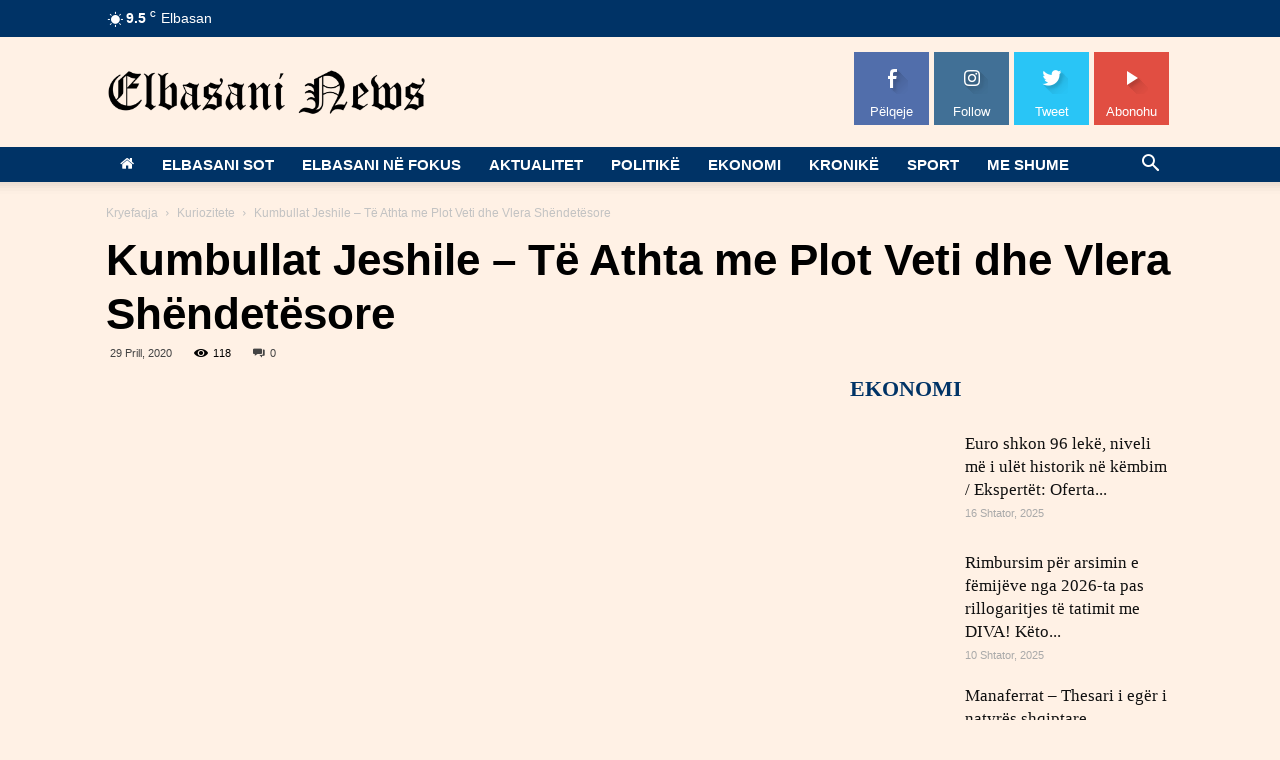

--- FILE ---
content_type: text/html; charset=UTF-8
request_url: https://elbasaninews.tv/kumbullat-jeshile-te-athta-me-plot-veti-dhe-vlera-shendetesore/
body_size: 59635
content:
<!doctype html >
<!--[if IE 8]><html class="ie8" lang="en"> <![endif]-->
<!--[if IE 9]><html class="ie9" lang="en"> <![endif]-->
<!--[if gt IE 8]><!--><html lang="sq"> <!--<![endif]--><head><script data-no-optimize="1">var litespeed_docref=sessionStorage.getItem("litespeed_docref");litespeed_docref&&(Object.defineProperty(document,"referrer",{get:function(){return litespeed_docref}}),sessionStorage.removeItem("litespeed_docref"));</script> <title>Kumbullat Jeshile – Të Athta me Plot Veti dhe Vlera Shëndetësore | Elbasani News</title><meta charset="UTF-8" /><meta name="viewport" content="width=device-width, initial-scale=1.0"><link rel="pingback" href="https://elbasaninews.tv/xmlrpc.php" /><meta name='robots' content='max-image-preview:large' /><meta property="og:image" content="https://elbasaninews.tv/wp-content/uploads/2020/04/shahine778191B-750x500-2.jpg" /><link rel="icon" type="image/png" href="https://elbasaninews.tv/old/wp-content/uploads/2020/04/favicon1-1024x971.png"><link rel="apple-touch-icon-precomposed" sizes="76x76" href="https://elbasaninews.tv/old/wp-content/uploads/2020/04/favicon1-1024x971.png"/><link rel="apple-touch-icon-precomposed" sizes="120x120" href="https://elbasaninews.tv/old/wp-content/uploads/2020/04/favicon1-1024x971.png"/><link rel="apple-touch-icon-precomposed" sizes="152x152" href="https://elbasaninews.tv/old/wp-content/uploads/2020/04/favicon1-1024x971.png"/><link rel="apple-touch-icon-precomposed" sizes="114x114" href="https://elbasaninews.tv/old/wp-content/uploads/2020/04/favicon1-1024x971.png"/><link rel="apple-touch-icon-precomposed" sizes="144x144" href="https://elbasaninews.tv/old/wp-content/uploads/2020/04/favicon1-1024x971.png"/><link rel='dns-prefetch' href='//fonts.googleapis.com' /><link rel="alternate" type="application/rss+xml" title="Elbasani News &raquo; Prurje" href="https://elbasaninews.tv/feed/" /><link rel="alternate" type="application/rss+xml" title="Elbasani News &raquo; Prurje për Komentet" href="https://elbasaninews.tv/comments/feed/" /><link rel="alternate" title="oEmbed (JSON)" type="application/json+oembed" href="https://elbasaninews.tv/wp-json/oembed/1.0/embed?url=https%3A%2F%2Felbasaninews.tv%2Fkumbullat-jeshile-te-athta-me-plot-veti-dhe-vlera-shendetesore%2F" /><link rel="alternate" title="oEmbed (XML)" type="text/xml+oembed" href="https://elbasaninews.tv/wp-json/oembed/1.0/embed?url=https%3A%2F%2Felbasaninews.tv%2Fkumbullat-jeshile-te-athta-me-plot-veti-dhe-vlera-shendetesore%2F&#038;format=xml" /><style id='wp-img-auto-sizes-contain-inline-css' type='text/css'>img:is([sizes=auto i],[sizes^="auto," i]){contain-intrinsic-size:3000px 1500px}
/*# sourceURL=wp-img-auto-sizes-contain-inline-css */</style><style id="litespeed-ccss">ul{box-sizing:border-box}:root{--wp--preset--font-size--normal:16px;--wp--preset--font-size--huge:42px}.screen-reader-text{border:0;clip-path:inset(50%);height:1px;margin:-1px;overflow:hidden;padding:0;position:absolute;width:1px;word-wrap:normal!important}:root{--wp--preset--aspect-ratio--square:1;--wp--preset--aspect-ratio--4-3:4/3;--wp--preset--aspect-ratio--3-4:3/4;--wp--preset--aspect-ratio--3-2:3/2;--wp--preset--aspect-ratio--2-3:2/3;--wp--preset--aspect-ratio--16-9:16/9;--wp--preset--aspect-ratio--9-16:9/16;--wp--preset--color--black:#000000;--wp--preset--color--cyan-bluish-gray:#abb8c3;--wp--preset--color--white:#ffffff;--wp--preset--color--pale-pink:#f78da7;--wp--preset--color--vivid-red:#cf2e2e;--wp--preset--color--luminous-vivid-orange:#ff6900;--wp--preset--color--luminous-vivid-amber:#fcb900;--wp--preset--color--light-green-cyan:#7bdcb5;--wp--preset--color--vivid-green-cyan:#00d084;--wp--preset--color--pale-cyan-blue:#8ed1fc;--wp--preset--color--vivid-cyan-blue:#0693e3;--wp--preset--color--vivid-purple:#9b51e0;--wp--preset--gradient--vivid-cyan-blue-to-vivid-purple:linear-gradient(135deg,rgba(6,147,227,1) 0%,rgb(155,81,224) 100%);--wp--preset--gradient--light-green-cyan-to-vivid-green-cyan:linear-gradient(135deg,rgb(122,220,180) 0%,rgb(0,208,130) 100%);--wp--preset--gradient--luminous-vivid-amber-to-luminous-vivid-orange:linear-gradient(135deg,rgba(252,185,0,1) 0%,rgba(255,105,0,1) 100%);--wp--preset--gradient--luminous-vivid-orange-to-vivid-red:linear-gradient(135deg,rgba(255,105,0,1) 0%,rgb(207,46,46) 100%);--wp--preset--gradient--very-light-gray-to-cyan-bluish-gray:linear-gradient(135deg,rgb(238,238,238) 0%,rgb(169,184,195) 100%);--wp--preset--gradient--cool-to-warm-spectrum:linear-gradient(135deg,rgb(74,234,220) 0%,rgb(151,120,209) 20%,rgb(207,42,186) 40%,rgb(238,44,130) 60%,rgb(251,105,98) 80%,rgb(254,248,76) 100%);--wp--preset--gradient--blush-light-purple:linear-gradient(135deg,rgb(255,206,236) 0%,rgb(152,150,240) 100%);--wp--preset--gradient--blush-bordeaux:linear-gradient(135deg,rgb(254,205,165) 0%,rgb(254,45,45) 50%,rgb(107,0,62) 100%);--wp--preset--gradient--luminous-dusk:linear-gradient(135deg,rgb(255,203,112) 0%,rgb(199,81,192) 50%,rgb(65,88,208) 100%);--wp--preset--gradient--pale-ocean:linear-gradient(135deg,rgb(255,245,203) 0%,rgb(182,227,212) 50%,rgb(51,167,181) 100%);--wp--preset--gradient--electric-grass:linear-gradient(135deg,rgb(202,248,128) 0%,rgb(113,206,126) 100%);--wp--preset--gradient--midnight:linear-gradient(135deg,rgb(2,3,129) 0%,rgb(40,116,252) 100%);--wp--preset--font-size--small:11px;--wp--preset--font-size--medium:20px;--wp--preset--font-size--large:32px;--wp--preset--font-size--x-large:42px;--wp--preset--font-size--regular:15px;--wp--preset--font-size--larger:50px;--wp--preset--spacing--20:0.44rem;--wp--preset--spacing--30:0.67rem;--wp--preset--spacing--40:1rem;--wp--preset--spacing--50:1.5rem;--wp--preset--spacing--60:2.25rem;--wp--preset--spacing--70:3.38rem;--wp--preset--spacing--80:5.06rem;--wp--preset--shadow--natural:6px 6px 9px rgba(0, 0, 0, 0.2);--wp--preset--shadow--deep:12px 12px 50px rgba(0, 0, 0, 0.4);--wp--preset--shadow--sharp:6px 6px 0px rgba(0, 0, 0, 0.2);--wp--preset--shadow--outlined:6px 6px 0px -3px rgba(255, 255, 255, 1), 6px 6px rgba(0, 0, 0, 1);--wp--preset--shadow--crisp:6px 6px 0px rgba(0, 0, 0, 1)}body{visibility:visible!important}html{font-family:sans-serif;-ms-text-size-adjust:100%;-webkit-text-size-adjust:100%}body{margin:0}article,details,header,summary{display:block}a{background-color:#fff0}h1{font-size:2em;margin:.67em 0}img{border:0}svg:not(:root){overflow:hidden}button,input{color:inherit;font:inherit;margin:0}button{overflow:visible}button{text-transform:none}button,input[type="submit"]{-webkit-appearance:button}button::-moz-focus-inner,input::-moz-focus-inner{border:0;padding:0}input{line-height:normal}input[type="checkbox"]{box-sizing:border-box;padding:0}*{-webkit-box-sizing:border-box;-moz-box-sizing:border-box;box-sizing:border-box}*:before,*:after{-webkit-box-sizing:border-box;-moz-box-sizing:border-box;box-sizing:border-box}img{max-width:100%;width:auto;height:auto}.td-main-content-wrap{background-color:#fff}.td-page-meta{display:none}.td-container{width:1068px;margin-right:auto;margin-left:auto}.td-container:before,.td-container:after{display:table;content:"";line-height:0}.td-container:after{clear:both}.td-pb-row{*zoom:1;margin-right:-24px;margin-left:-24px;position:relative}.td-pb-row:before,.td-pb-row:after{display:table;content:""}.td-pb-row:after{clear:both}.td-pb-row [class*="td-pb-span"]{display:block;min-height:1px;float:left;padding-right:24px;padding-left:24px;position:relative}@media (min-width:1019px) and (max-width:1140px){.td-pb-row [class*="td-pb-span"]{padding-right:20px;padding-left:20px}}@media (min-width:768px) and (max-width:1018px){.td-pb-row [class*="td-pb-span"]{padding-right:14px;padding-left:14px}}@media (max-width:767px){.td-pb-row [class*="td-pb-span"]{padding-right:0;padding-left:0;float:none;width:100%}}.td-ss-main-sidebar{-webkit-backface-visibility:hidden;-webkit-perspective:1000}.td-pb-span4{width:33.33333333%}.td-pb-span8{width:66.66666667%}.td-pb-span12{width:100%}@media (min-width:1019px) and (max-width:1140px){.td-container{width:980px}.td-pb-row{margin-right:-20px;margin-left:-20px}}@media (min-width:768px) and (max-width:1018px){.td-container{width:740px}.td-pb-row{margin-right:-14px;margin-left:-14px}}@media (max-width:767px){.td-container{width:100%;padding-left:20px;padding-right:20px}.td-pb-row{width:100%;margin-left:0;margin-right:0}}.td-header-wrap{position:relative;z-index:2000}.td-header-row{*zoom:1;font-family:"Open Sans",arial,sans-serif}.td-header-row:before,.td-header-row:after{display:table;content:""}.td-header-row:after{clear:both}.td-header-row [class*="td-header-sp"]{display:block;min-height:1px;float:left;padding-right:24px;padding-left:24px}@media (min-width:1019px) and (max-width:1140px){.td-header-row [class*="td-header-sp"]{padding-right:20px;padding-left:20px}}@media (min-width:768px) and (max-width:1018px){.td-header-row [class*="td-header-sp"]{padding-right:14px;padding-left:14px}}@media (max-width:767px){.td-header-row [class*="td-header-sp"]{padding-right:0;padding-left:0;float:none;width:100%}}.td-header-sp-logo img{margin:auto;position:absolute;top:0;bottom:0;left:0;right:0}.td-main-menu-logo{display:none;float:left;margin-right:10px;height:48px}@media (max-width:767px){.td-main-menu-logo{display:block;margin-right:0;height:0}}.td-main-menu-logo a{line-height:48px}.td-main-menu-logo img{padding:3px 0;position:relative;vertical-align:middle;max-height:48px}@media (max-width:767px){.td-main-menu-logo img{margin:auto;bottom:0;top:0;left:0;right:0;position:absolute;padding:0}}@media (max-width:1140px){.td-main-menu-logo img{max-width:180px}}.td-visual-hidden{border:0;width:1px;height:1px;margin:-1px;overflow:hidden;padding:0;position:absolute}.td-logo-in-header .td-sticky-disable.td-mobile-logo,.td-logo-in-header .td-sticky-disable.td-header-logo{display:none}@media (max-width:767px){.td-logo-in-header .td-sticky-disable.td-mobile-logo{display:block}}.td-header-gradient:before{content:"";background:#fff0 url([data-uri]);width:100%;height:12px;position:absolute;left:0;bottom:-12px;z-index:1}.td-boxed-layout #td-outer-wrap{z-index:1}@media (max-width:767px){#td-header-search-button{display:none}}#td-header-search-button-mob{display:none}@media (max-width:767px){#td-header-search-button-mob{display:block}}@media (min-width:768px){.td-drop-down-search .td-search-form{margin:20px}}.td-header-wrap .td-drop-down-search{position:absolute;top:100%;right:0;visibility:hidden;opacity:0;-ms-filter:"progid:DXImageTransform.Microsoft.Alpha(Opacity="0")";transform:translate3d(0,20px,0);-webkit-transform:translate3d(0,20px,0);-moz-transform:translate3d(0,20px,0);-ms-transform:translate3d(0,20px,0);-o-transform:translate3d(0,20px,0);background-color:#fff;-webkit-box-shadow:0 2px 6px rgb(0 0 0/.2);-moz-box-shadow:0 2px 6px rgb(0 0 0/.2);box-shadow:0 2px 6px rgb(0 0 0/.2);border-top:0;width:342px}.td-header-wrap .td-drop-down-search .btn{position:absolute;height:32px;min-width:67px;line-height:17px;padding:7px 15px 8px;text-shadow:none;vertical-align:top;right:20px;margin:0!important}.td-header-wrap .td-drop-down-search:before{position:absolute;top:-9px;right:19px;display:block;content:"";width:0;height:0;border-style:solid;border-width:0 5.5px 6px 5.5px;border-color:#fff0 #fff0 #4db2ec #fff0}.td-header-wrap .td-drop-down-search:after{position:absolute;top:-3px;display:block;content:"";right:0;left:0;margin:0 auto;width:100%;height:3px;background-color:#4db2ec}.td-header-wrap #td-header-search{width:235px;height:32px;margin:0;border-right:0;line-height:17px;border-color:#eaeaea!important}@media (max-width:767px){.td-header-wrap #td-header-search{width:91%;font-size:16px}}.td-header-top-menu-full{position:relative;z-index:9999}@media (max-width:767px){.td-header-top-menu-full{display:none}}.td-banner-wrap-full{position:relative}.td-header-menu-wrap-full{z-index:9998;position:relative}@media (max-width:767px){.td-header-wrap .td-header-menu-wrap-full,.td-header-wrap .td-header-menu-wrap,.td-header-wrap .td-header-main-menu{background-color:#222!important;height:54px!important}.header-search-wrap .td-icon-search{color:#fff!important}}.td-header-wrap .td-header-menu-wrap-full{background-color:#fff}.td-header-style-1 .td-header-top-menu-full{background-color:#222}.td-header-style-1 .td-header-sp-logo{width:284px;position:relative;height:90px;margin:28px 28px 9px 28px}@media (min-width:1019px) and (max-width:1140px){.td-header-style-1 .td-header-sp-logo{width:224px;margin-left:0}}@media (min-width:768px) and (max-width:1018px){.td-header-style-1 .td-header-sp-logo{width:214px;margin:14px 28px 0 28px;max-height:60px}}@media (max-width:767px){.td-header-style-1 .td-header-sp-logo{display:none}}.td-header-style-1 .td-header-sp-logo img{max-height:90px}@media (min-width:768px) and (max-width:1018px){.td-header-style-1 .td-header-sp-logo img{max-height:60px}}.td-header-style-1 .td-header-sp-recs{margin:28px 0 9px 0}@media (min-width:768px) and (max-width:1018px){.td-header-style-1 .td-header-sp-recs{margin:14px 0 0 0}}@media (max-width:767px){.td-header-style-1 .td-header-sp-recs{margin:0}}@media (min-width:768px){.td-header-style-1 .td-header-sp-recs .td-a-rec-id-header>div{margin:auto}}.td-header-style-1 .header-search-wrap .td-icon-search{color:#000}@media (max-width:767px){.td-header-style-1 .header-search-wrap .td-icon-search{color:#fff}}.td-header-main-menu{position:relative;z-index:999;padding-right:48px}@media (max-width:767px){.td-header-main-menu{padding-right:64px;padding-left:2px}}.sf-menu,.sf-menu ul,.sf-menu li{margin:0;list-style:none}@media (max-width:767px){.sf-menu{display:none}}.sf-menu ul{position:absolute;top:-999em;width:10em}.sf-menu>li.td-normal-menu>ul.sub-menu{left:-15px}@media (min-width:768px) and (max-width:1018px){.sf-menu>li.td-normal-menu>ul.sub-menu{left:-5px}}.sf-menu ul li{width:100%}.sf-menu li{float:left;position:relative}.sf-menu .td-menu-item>a{display:block;position:relative}.sf-menu>li>a{padding:0 14px;line-height:48px;font-size:14px;color:#000;font-weight:700;text-transform:uppercase;-webkit-backface-visibility:hidden}@media (min-width:768px) and (max-width:1018px){.sf-menu>li>a{padding:0 9px;font-size:11px}}.sf-menu>li>a:after{background-color:#fff0;content:"";width:0;height:3px;position:absolute;bottom:0;left:0;right:0;margin:0 auto;-webkit-transform:translate3d(0,0,0);transform:translate3d(0,0,0)}#td-header-menu{display:inline-block;vertical-align:top}.td-normal-menu ul{box-shadow:1px 1px 4px rgb(0 0 0/.15)}.sf-menu .td-normal-menu ul{padding:15px 0}@media (min-width:768px) and (max-width:1018px){.sf-menu .td-normal-menu ul{padding:8px 0}}.sf-menu ul{background-color:#fff}.sf-menu ul .td-menu-item>a{padding:7px 30px;font-size:12px;line-height:20px;color:#111}@media (min-width:768px) and (max-width:1018px){.sf-menu ul .td-menu-item>a{padding:5px 16px 6px;font-size:11px}}.sf-menu .sub-menu{-webkit-backface-visibility:hidden}.header-search-wrap{position:absolute;top:0;right:0;z-index:999}.header-search-wrap .td-icon-search{display:inline-block;font-size:19px;width:48px;line-height:48px;text-align:center}@media (min-width:768px) and (max-width:1018px){.header-search-wrap .td-icon-search{font-size:15px}}@media (max-width:767px){.header-search-wrap .td-icon-search{height:54px;width:54px;line-height:54px;font-size:22px;margin-right:2px}}.td-header-top-menu{color:#fff;font-size:11px}@media (min-width:1019px) and (max-width:1140px){.td-header-top-menu{overflow:visible}}.td-header-sp-top-menu{line-height:28px;padding:0!important;z-index:1000;float:left}@media (max-width:767px){.td-header-sp-top-menu{display:none!important}}.td-header-sp-top-widget{position:relative;line-height:28px;text-align:right;padding-left:0!important;padding-right:0!important}@media (max-width:767px){.td-header-sp-top-widget{width:100%;text-align:center}}.td_data_time{display:inline-block;margin-right:32px}.td-social-icon-wrap>a{display:inline-block}.td-social-icon-wrap .td-icon-font{font-size:12px;width:30px;height:24px;line-height:24px}.td-social-icon-wrap .td-icon-instagram{font-size:15px}@media (max-width:767px){.td-social-icon-wrap{margin:0 3px}}.top-bar-style-1 .td-header-sp-top-widget{float:right}#td-outer-wrap{overflow:hidden}@media (max-width:767px){#td-outer-wrap{margin:auto;width:100%;-webkit-transform-origin:50% 200px 0;-moz-transform-origin:50% 200px 0;-o-transform-origin:50% 200px 0;transform-origin:50% 200px 0}}#td-top-mobile-toggle{display:none}@media (max-width:767px){#td-top-mobile-toggle{display:inline-block;position:relative}}#td-top-mobile-toggle a{display:inline-block}#td-top-mobile-toggle i{font-size:27px;width:64px;line-height:54px;height:54px;display:inline-block;padding-top:1px;color:#fff}.td-menu-background{background-repeat:no-repeat;background-size:cover;background-position:center top;position:fixed;display:block;width:100%;height:113%;z-index:9999;visibility:hidden;transform:translate3d(-100%,0,0);-webkit-transform:translate3d(-100%,0,0);-moz-transform:translate3d(-100%,0,0);-ms-transform:translate3d(-100%,0,0);-o-transform:translate3d(-100%,0,0)}.td-menu-background:before{content:"";width:100%;height:100%;position:absolute;top:0;left:0;opacity:.98;background:#313b45;background:-moz-linear-gradient(top,#313b45 0%,#3393b8 100%);background:-webkit-gradient(left top,left bottom,color-stop(0%,#313b45),color-stop(100%,#3393b8));background:-webkit-linear-gradient(top,#313b45 0%,#3393b8 100%);background:-o-linear-gradient(top,#313b45 0%,#3393b8 100%);background:-ms-linear-gradient(top,#313b45 0%,#3393b8 100%);background:linear-gradient(to bottom,#313b45 0%,#3393b8 100%)}#td-mobile-nav{padding:0;position:absolute;width:100%;height:auto;top:0;z-index:9999;visibility:hidden;transform:translate3d(-99%,0,0);-webkit-transform:translate3d(-99%,0,0);-moz-transform:translate3d(-99%,0,0);-ms-transform:translate3d(-99%,0,0);-o-transform:translate3d(-99%,0,0);left:-1%;font-family:-apple-system,".SFNSText-Regular","San Francisco","Roboto","Segoe UI","Helvetica Neue","Lucida Grande",sans-serif}#td-mobile-nav{height:1px;overflow:hidden}#td-mobile-nav .td-menu-socials{padding:0 65px 0 20px;overflow:hidden;height:60px}#td-mobile-nav .td-social-icon-wrap{margin:20px 5px 0 0;display:inline-block}#td-mobile-nav .td-social-icon-wrap i{border:none;background-color:#fff0;font-size:14px;width:40px;height:40px;line-height:38px;color:#fff;vertical-align:middle}#td-mobile-nav .td-social-icon-wrap .td-icon-instagram{font-size:16px}.td-mobile-close{position:absolute;right:1px;top:0;z-index:1000}.td-mobile-close .td-icon-close-mobile{height:70px;width:70px;line-height:70px;font-size:21px;color:#fff;top:4px;position:relative}.td-mobile-content{padding:20px 20px 0}.td-mobile-container{padding-bottom:20px;position:relative}.td-mobile-content ul{list-style:none;margin:0;padding:0}.td-mobile-content li{float:none;margin-left:0;-webkit-touch-callout:none}.td-mobile-content li a{display:block;line-height:21px;font-size:21px;color:#fff;margin-left:0;padding:12px 30px 12px 12px;font-weight:700}.td-mobile-content .td-icon-menu-right{position:absolute;top:10px;right:-4px;z-index:1000;font-size:14px;padding:6px 12px;float:right;color:#fff;-webkit-transform-origin:50% 48%0;-moz-transform-origin:50% 48%0;-o-transform-origin:50% 48%0;transform-origin:50% 48%0;transform:rotate(-90deg);-webkit-transform:rotate(-90deg);-moz-transform:rotate(-90deg);-ms-transform:rotate(-90deg);-o-transform:rotate(-90deg)}.td-mobile-content .td-icon-menu-right:before{content:""}.td-mobile-content .sub-menu{max-height:0;overflow:hidden;opacity:0}.td-mobile-content .sub-menu a{padding:9px 26px 9px 36px!important;line-height:19px;font-size:16px;font-weight:400}.td-mobile-content .menu-item-has-children a{width:100%;z-index:1}.td-mobile-container{opacity:1}.td-search-wrap-mob{padding:0;position:absolute;width:100%;height:auto;top:0;text-align:center;z-index:9999;visibility:hidden;color:#fff;font-family:-apple-system,".SFNSText-Regular","San Francisco","Roboto","Segoe UI","Helvetica Neue","Lucida Grande",sans-serif}.td-search-wrap-mob .td-drop-down-search{opacity:0;visibility:hidden;-webkit-backface-visibility:hidden;position:relative}.td-search-wrap-mob #td-header-search-mob{color:#fff;font-weight:700;font-size:26px;height:40px;line-height:36px;border:0;background:#fff0;outline:0;margin:8px 0;padding:0;text-align:center}.td-search-wrap-mob .td-search-input{margin:0 5%;position:relative}.td-search-wrap-mob .td-search-input span{opacity:.8;font-size:12px}.td-search-wrap-mob .td-search-input:before,.td-search-wrap-mob .td-search-input:after{content:"";position:absolute;display:block;width:100%;height:1px;background-color:#fff;bottom:0;left:0;opacity:.2}.td-search-wrap-mob .td-search-input:after{opacity:.8;transform:scaleX(0);-webkit-transform:scaleX(0);-moz-transform:scaleX(0);-ms-transform:scaleX(0);-o-transform:scaleX(0)}.td-search-wrap-mob .td-search-form{margin-bottom:30px}.td-search-background{background-repeat:no-repeat;background-size:cover;background-position:center top;position:fixed;display:block;width:100%;height:113%;z-index:9999;transform:translate3d(100%,0,0);-webkit-transform:translate3d(100%,0,0);-moz-transform:translate3d(100%,0,0);-ms-transform:translate3d(100%,0,0);-o-transform:translate3d(100%,0,0);visibility:hidden}.td-search-background:before{content:"";width:100%;height:100%;position:absolute;top:0;left:0;opacity:.98;background:#313b45;background:-moz-linear-gradient(top,#313b45 0%,#3393b8 100%);background:-webkit-gradient(left top,left bottom,color-stop(0%,#313b45),color-stop(100%,#3393b8));background:-webkit-linear-gradient(top,#313b45 0%,#3393b8 100%);background:-o-linear-gradient(top,#313b45 0%,#3393b8 100%);background:-ms-linear-gradient(top,#313b45 0%,#3393b8 100%);background:linear-gradient(to bottom,#313b45 0%,#3393b8 100%)}.td-search-close{text-align:right;z-index:1000}.td-search-close .td-icon-close-mobile{height:70px;width:70px;line-height:70px;font-size:21px;color:#fff;position:relative;top:4px;right:0}body{font-family:Verdana,Geneva,sans-serif;font-size:14px;line-height:21px}a{color:#4db2ec;text-decoration:none}ul{padding:0}ul li{line-height:24px;margin-left:21px}h1,h3,h4{font-family:"Roboto",sans-serif;color:#111;font-weight:400;margin:6px 0 6px 0}h3>a,h4>a{color:#111}h1{font-size:32px;line-height:40px;margin-top:33px;margin-bottom:23px}h3{font-size:22px;line-height:30px;margin-top:27px;margin-bottom:17px}h4{font-size:19px;line-height:29px;margin-top:24px;margin-bottom:14px}input[type=submit]{font-family:"Roboto",sans-serif;font-size:13px;background-color:#222;border-radius:0;color:#fff;border:none;padding:8px 15px;font-weight:500}input[type=text]{font-size:12px;line-height:21px;color:#444;border:1px solid #e1e1e1;width:100%;max-width:100%;height:34px;padding:3px 9px}@media (max-width:767px){input[type=text]{font-size:16px}}.td-post-content img{margin-bottom:21px}.screen-reader-text{clip:rect(1px,1px,1px,1px);height:1px;overflow:hidden;position:absolute!important;width:1px}.td-post-content{font-size:15px;line-height:26px;color:#222}.td_module_wrap{position:relative;padding-bottom:35px}.td_module_wrap .entry-title{font-size:21px;line-height:25px;margin:0 0 6px 0}.td-module-thumb{position:relative;margin-bottom:13px}.td-module-thumb .entry-thumb{display:block}.td-module-meta-info{font-family:"Open Sans",arial,sans-serif;font-size:11px;margin-bottom:7px;line-height:1;min-height:17px}.td-post-date{color:#aaa;display:inline-block;position:relative;top:2px}.td-excerpt{font-size:13px;color:#777;font-family:"Open Sans",arial,sans-serif;margin-top:9px}.td_module_16{padding-bottom:40px}@media (max-width:767px){.td_module_16{padding-bottom:26px}}.td_module_16 .td-module-thumb{position:absolute;left:0;top:0}@media (max-width:767px){.td_module_16 .td-module-thumb{width:80px}}.td_module_16 .item-details{margin-left:174px;min-height:150px}@media (max-width:767px){.td_module_16 .item-details{margin-left:95px;min-height:80px}}.td_module_16 .entry-title{font-size:22px;line-height:28px;margin-bottom:5px}@media (max-width:767px){.td_module_16 .entry-title{font-weight:500}}@media (max-width:500px){.td_module_16 .entry-title{font-size:17px;line-height:22px}}@media (max-width:767px){.td_module_16 .td-excerpt{display:none}}.td_block_wrap{margin-bottom:48px;position:relative;clear:both}@media (max-width:767px){.td_block_wrap{margin-bottom:32px}}.td-block-title-wrap{position:relative}.td_block_21 .td_module_16 .td-module-meta-info{margin-bottom:0}.td_block_21.td-column-1 .td-module-thumb{width:100px}@media (min-width:768px) and (max-width:1018px){.td_block_21.td-column-1 .td-module-thumb{width:50px}}@media (max-width:767px){.td_block_21.td-column-1 .td-module-thumb{width:80px}}.td_block_21.td-column-1 .item-details{margin-left:115px;min-height:100px}@media (min-width:768px) and (max-width:1018px){.td_block_21.td-column-1 .item-details{margin-left:60px;min-height:50px}}@media (max-width:767px){.td_block_21.td-column-1 .item-details{margin-left:95px;min-height:80px}}.td_block_21.td-column-1 .entry-title{font-size:17px;line-height:23px;min-height:0;padding-left:0}@media (min-width:768px) and (max-width:1018px){.td_block_21.td-column-1 .entry-title{font-size:14px;line-height:21px}}@media (max-width:767px){.td_block_21.td-column-1 .entry-title{font-size:22px;line-height:28px;font-weight:500}}@media (max-width:500px){.td_block_21.td-column-1 .entry-title{font-size:17px;line-height:22px}}.td_block_21.td-column-1 .td-excerpt{display:none}.td_block_21.td-column-1 .td_module_16{padding-bottom:19px}.td-block-title a{display:inline-block}.td_block_template_10 .td-block-title{font-size:17px;font-weight:500;margin-top:-10px;margin-bottom:24px;line-height:37px;padding:0;position:relative;text-align:left}.td_block_template_10 .td-block-title:before{content:"";width:100%;height:3px;position:absolute;top:100%;left:0;background-color:#f5f5f5}.td_block_template_10 .td-block-title>*{color:#000}.td-crumb-container{min-height:35px;margin-bottom:9px;padding-top:21px}@media (min-width:768px) and (max-width:1018px){.td-crumb-container{padding-top:16px}}@media (max-width:767px){.td-crumb-container{padding-top:11px}}@media (max-width:767px){.single-post .td-bred-no-url-last{display:none}}.entry-crumbs{font-family:"Open Sans",arial,sans-serif;font-size:12px;color:#c3c3c3;line-height:18px;padding-top:1px;padding-bottom:2px}.entry-crumbs a{color:#c3c3c3}.entry-crumbs .td-bread-sep{font-size:8px;margin:0 5px}.post{background-color:#fff}.post header .entry-title{margin-top:0;margin-bottom:7px;word-wrap:break-word;font-size:41px;line-height:50px}@media (max-width:1018px){.post header .entry-title{font-size:32px;line-height:36px}}@media (max-width:767px){.post header .entry-title{margin-top:3px;margin-bottom:9px}}header .td-module-meta-info{margin-bottom:16px}header .td-post-date{margin-left:4px;color:#444;float:left}header .td-post-views{float:right;margin-right:22px}header .td-post-views span{line-height:15px;vertical-align:top}header .td-icon-views{position:relative;line-height:17px;font-size:14px;margin-right:5px}header .td-post-comments{float:right;position:relative;top:2px}header .td-post-comments a{color:#444}header .td-post-comments i{vertical-align:middle}header .td-icon-comments{margin-right:5px;font-size:9px}.td-author-name{font-family:"Open Sans",arial,sans-serif;font-size:15px;line-height:21px;font-weight:700;margin:7px 0 8px 0}.td-author-name a{color:#222}.td-post-sharing{margin-left:-3px;margin-right:-3px;font-family:"Open Sans",arial,sans-serif;text-align:left;z-index:2;white-space:nowrap;opacity:0}.td-post-sharing-top{margin-bottom:30px}@media (max-width:767px){.td-post-sharing-top{margin-bottom:20px}}.td-post-sharing-visible,.td-social-sharing-hidden{display:inline-block}.td-social-network,.td-social-handler{position:relative;display:inline-block;margin:0 3px 7px;height:40px;min-width:40px;font-size:11px;text-align:center;vertical-align:middle}.td-ps-notext .td-social-network .td-social-but-icon,.td-ps-notext .td-social-handler .td-social-but-icon{border-top-right-radius:2px;border-bottom-right-radius:2px}.td-social-network{color:#000;overflow:hidden}.td-social-network .td-social-but-icon{border-top-left-radius:2px;border-bottom-left-radius:2px}.td-social-network .td-social-but-text{border-top-right-radius:2px;border-bottom-right-radius:2px}.td-social-handler{color:#444;border:1px solid #e9e9e9;border-radius:2px}.td-social-but-text,.td-social-but-icon{display:inline-block;position:relative}.td-social-but-icon{padding-left:13px;padding-right:13px;line-height:40px;z-index:1}.td-social-but-icon i{position:relative;top:-1px;vertical-align:middle}.td-social-but-text{margin-left:-6px;padding-left:12px;padding-right:17px;line-height:40px}.td-social-but-text:before{content:"";position:absolute;top:12px;left:0;width:1px;height:16px;background-color:#fff;opacity:.2;-ms-filter:"progid:DXImageTransform.Microsoft.Alpha(Opacity="20")";z-index:1}.td-social-handler i,.td-social-facebook i{font-size:14px}.td-social-googleplus i{font-size:16px}.td-social-twitter .td-icon-twitter{font-size:12px}.td-social-googleplus .td-social-but-icon{padding-right:12px}.td-social-googleplus .td-icon-googleplus{left:-1px}.td-social-pinterest .td-icon-pinterest{font-size:13px}.td-social-whatsapp .td-icon-whatsapp{font-size:18px}.td-social-expand-tabs i{top:-2px;left:-1px;font-size:16px}@media (min-width:767px){.td-social-whatsapp{display:none}}.td-ps-bg .td-social-network{color:#fff}.td-ps-bg .td-social-facebook .td-social-but-icon,.td-ps-bg .td-social-facebook .td-social-but-text{background-color:#516eab}.td-ps-bg .td-social-twitter .td-social-but-icon,.td-ps-bg .td-social-twitter .td-social-but-text{background-color:#29c5f6}.td-ps-bg .td-social-googleplus .td-social-but-icon,.td-ps-bg .td-social-googleplus .td-social-but-text{background-color:#eb4026}.td-ps-bg .td-social-pinterest .td-social-but-icon,.td-ps-bg .td-social-pinterest .td-social-but-text{background-color:#ca212a}.td-ps-bg .td-social-whatsapp .td-social-but-icon,.td-ps-bg .td-social-whatsapp .td-social-but-text{background-color:#7bbf6a}.td-ps-notext .td-social-but-icon{width:40px}.td-ps-notext .td-social-network .td-social-but-text{display:none}.td-post-featured-image{position:relative}.td-post-featured-image img{display:block;margin-bottom:26px;width:100%}.td-post-content{margin-top:21px;padding-bottom:16px}@media (max-width:767px){.td-post-content{margin-top:16px}}.td-post-content img{display:block}.td-post-template-2 .td-post-content{margin-top:0}.td-post-template-2 .td-post-header .entry-title{font-size:44px;line-height:54px;margin-bottom:5px}@media (max-width:767px){.td-post-template-2 .td-post-header .entry-title{margin-bottom:9px}}@media (max-width:1018px){.td-post-template-2 .td-post-header header .entry-title{font-size:32px;line-height:36px}}.td-post-template-2 .td-post-title .td-post-date{margin-right:22px}.td-post-template-2 .td-post-title .td-post-comments,.td-post-template-2 .td-post-title .td-post-views{float:none;display:inline-block;vertical-align:top}.td-post-template-2 .td-post-featured-image img{width:auto}.td-main-content-wrap{padding-bottom:40px}@media (max-width:767px){.td-main-content-wrap{padding-bottom:26px}}.td-pulldown-filter-list{display:none}[class^="td-icon-"]:before,[class*=" td-icon-"]:before{font-family:"newspaper";speak:none;font-style:normal;font-weight:400;font-variant:normal;text-transform:none;line-height:1;text-align:center;-webkit-font-smoothing:antialiased;-moz-osx-font-smoothing:grayscale}[class*="td-icon-"]{line-height:1;text-align:center;display:inline-block}.td-icon-right:before{content:""}.td-icon-views:before{content:""}.td-icon-search:before{content:""}.td-icon-menu-right:before{content:""}.td-icon-facebook:before{content:""}.td-icon-googleplus:before{content:""}.td-icon-instagram:before{content:""}.td-icon-pinterest:before{content:""}.td-icon-twitter:before{content:""}.td-icon-youtube:before{content:""}.td-icon-comments:before{content:""}.td-icon-mobile:before{content:""}.td-icon-whatsapp:before{content:""}.td-icon-close-mobile:before{content:""}.td-icon-home:before{content:""}.td-icon-plus:before{content:""}[class^="td-icons"]:before{font-family:"newspaper-icons";speak:none;font-style:normal;font-weight:400;font-variant:normal;text-transform:none;line-height:1;text-align:center;-webkit-font-smoothing:antialiased;-moz-osx-font-smoothing:grayscale}[class*="td-icons"]{line-height:1;text-align:center;display:inline-block}.clear-sky-d:before{content:"";display:none}button::-moz-focus-inner{padding:0;border:0}@media (min-width:768px) and (max-width:1018px){.td-rec-hide-on-tp{display:none!important}}@media (max-width:767px){.td-rec-hide-on-p{display:none!important}}.td-header-rec-wrap{position:relative;min-height:90px}@media (min-width:768px) and (max-width:1018px){.td-header-rec-wrap{min-height:60px}}@media (max-width:767px){.td-header-rec-wrap{margin-left:auto;margin-right:auto;display:table;min-height:0!important}}.td-header-sp-recs{padding:0!important;width:728px;position:relative;min-height:0!important}@media (min-width:768px) and (max-width:1018px){.td-header-sp-recs{width:470px}}@media (max-width:767px){.td-header-sp-recs{width:100%}}@media only screen and (-webkit-min-device-pixel-ratio:2),only screen and (min--moz-device-pixel-ratio:2),only screen and (min-device-pixel-ratio:2){.td-sp{background-image:url(/wp-content/themes/Newspaper/images/sprite/elements@2x.png)!important;background-size:90px 2100px!important}}.td-sp{background-image:url(/wp-content/themes/Newspaper/images/sprite/elements.png);background-repeat:no-repeat;display:block}.td-sp-facebook{width:32px;height:32px;background-position:-20px -20px}.td-sp-instagram{width:32px;height:32px;background-position:-20px -228px}.td-sp-youtube{width:32px;height:32px;background-position:-20px -384px}.td-sp-twitter{width:32px;height:32px;background-position:-20px -436px}.td_block_social_counter{font-family:"Open Sans",arial,sans-serif;font-weight:700;font-size:11px;color:#fff;margin-bottom:47px}.td_block_social_counter .td-sp{position:relative}.td_block_social_counter .td-sp:after{content:"";width:1px;height:16px;background-color:rgb(255 255 255/.1);position:absolute;right:-1px;top:8px}.td-social-list{*zoom:1}.td-social-list:before,.td-social-list:after{display:table;content:"";line-height:0}.td-social-list:after{clear:both}.td_social_type{width:100%;margin-bottom:10px}.td_social_type:last-child{margin-bottom:0}.td_social_type .td_social_info{padding:0 0 0 9px;position:relative;top:-12px}@media (min-width:768px) and (max-width:1018px){.td_social_type .td_social_info_name{display:none}}.td_social_type .td-social-box{height:32px;position:relative;overflow:hidden}.td_social_type .td-social-box .td-sp{display:inline-block}.td_social_type .td_social_button{float:right;border-left:1px solid rgb(255 255 255/.1);padding:0 14px;margin-top:8px;top:9px;height:16px;line-height:15px;text-transform:uppercase}.td_social_type .td_social_button a{color:#fff}.td_social_type .td_social_button a:after{content:"";display:block;height:32px;position:absolute;right:0;top:0;width:324px}@media (min-width:1019px) and (max-width:1140px){.td_social_type .td_social_button a:after{width:300px}}@media (min-width:768px) and (max-width:1018px){.td_social_type .td_social_button a:after{width:228px}}@media (max-width:767px){.td_social_type .td_social_button a:after{width:100%}}.td_social_type a{color:#fff}.td_social_facebook .td-social-box{background-color:#516eab}.td_social_twitter .td-social-box{background-color:#29c5f6}.td_social_youtube .td-social-box{background-color:#e14e42}.td_social_instagram .td-social-box{background-color:#417096}.td-social-boxed .td_social_type{text-align:center;width:33.3333%;margin:0;float:left}.td-social-boxed .td_social_type .td-social-box{height:100px}@media (min-width:768px) and (max-width:1018px){.td-social-boxed .td_social_type .td-social-box{height:70px}}.td-social-boxed .td_social_type span{display:block;width:100%;padding:0}.td-social-boxed .td-sp{margin-top:10px}@media (min-width:768px) and (max-width:1018px){.td-social-boxed .td-sp{margin-top:4px}}.td-social-boxed .td-sp::after{display:none}.td-social-boxed .td_social_info{font-size:17px;top:0}@media (min-width:768px) and (max-width:1018px){.td-social-boxed .td_social_info{font-size:13px;top:-12px}}.td-social-boxed .td_social_info_name{font-size:13px;font-weight:400}@media (min-width:768px) and (max-width:1018px){.td-social-boxed .td_social_info_name{top:-17px;font-size:10px}}.td-social-boxed .td_social_button{opacity:0;position:absolute;height:100%;margin-top:0;top:0}.td-social-boxed .td_social_button a:after{width:100%;height:100%}.td-boxed-layout .td-container-wrap{width:1164px}@media (max-width:1180px){.td-boxed-layout .td-container-wrap{width:100%}}.td-container-wrap{background-color:#fff;margin-left:auto;margin-right:auto}.td_stretch_container{width:100%!important}.wpb_button{display:inline-block;font-family:"Open Sans",arial,sans-serif;font-weight:600;line-height:24px;text-shadow:none;border:none;border-radius:0;margin-bottom:21px}.td-weather-header{padding-left:10px;font-family:"Roboto",sans-serif}.td-weather-city{font-size:20px;font-weight:700;line-height:1;text-transform:uppercase;margin-bottom:7px}.td-weather-now{float:left;text-align:center;line-height:1;padding:32px 16px;font-weight:300;width:145px;-webkit-touch-callout:none}@media (max-width:1018px){.td-weather-now{padding:28px 0;position:relative;left:-10px;width:90px;margin-left:12px}}@media (min-width:768px) and (max-width:1018px){.td-weather-now{margin-left:0}}@media (max-width:767px){.td-weather-now{width:100px}}.td-weather-now .td-big-degrees{font-size:40px}@media (max-width:1018px){.td-weather-now .td-big-degrees{font-size:32px}}.td-weather-now .td-weather-unit{font-size:16px;position:relative;top:-4px;font-weight:400;opacity:.6;left:-2px;line-height:1;vertical-align:top}.clear-sky-d{background:url(/wp-content/themes/Newspaper/images/sprite/weather/clear-sky-d.png)no-repeat}.td-weather-set-location{display:none;position:absolute;top:0}.td-weather-set-location .td-location-set-input{height:20px;font-size:20px;font-weight:700;text-transform:uppercase;font-family:"Roboto",sans-serif;border:0;padding:0 10px}.td-weather-top-widget{display:inline-block;margin-right:32px}.td-weather-top-widget .td-icons{background:none;vertical-align:middle;position:relative;top:-1px;margin-right:2px}.td-weather-top-widget .td-icons:before{font-size:18px;display:block}.td-weather-top-widget .td-weather-now{line-height:inherit;padding:0;float:none;width:auto;display:inline-block}@media (min-width:768px) and (max-width:1018px){.td-weather-top-widget .td-weather-now{left:0}}.td-weather-top-widget .td-weather-now span{font-weight:600}.td-weather-top-widget .td-weather-now .td-big-degrees{font-size:11px}.td-weather-top-widget .td-weather-now .td-weather-unit{font-size:8px;opacity:1;left:1px;top:-6px;vertical-align:inherit}.td-weather-top-widget .td-weather-header{display:inline-block;padding-left:6px}.td-weather-top-widget .td-weather-header .td-weather-city{font-size:11px;font-weight:500;text-transform:none;margin:0}body.td-animation-stack-type1 .td-animation-stack .entry-thumb,body.td-animation-stack-type1 .post .entry-thumb{opacity:0;transform:scale(.95)}.cmplz-hidden{display:none!important}body{background-color:#fff1e5}.header-search-wrap .td-drop-down-search:after{background-color:#036}a{color:#036}.header-search-wrap .td-drop-down-search:before{border-color:#fff0 #fff0 #036 #fff0}.td-theme-wrap .td_block_template_10 .td-block-title::before{background-color:#fff1e5}.td-theme-wrap .td_block_template_10 .td-block-title>*{color:#036}.td-header-wrap .td-header-top-menu-full{background-color:#036}.td-header-wrap .td-header-top-menu-full .td-header-top-menu,.td-header-wrap .td-header-top-menu-full{border-bottom:none}.td-header-top-menu,.td-header-wrap .td-header-top-menu-full .td-header-top-menu{color:#fff}.td-header-wrap .td-header-menu-wrap-full{background-color:#036}@media (min-width:1019px){.td-header-style-1 .td-header-sp-recs,.td-header-style-1 .td-header-sp-logo{margin-bottom:28px}}@media (min-width:768px) and (max-width:1018px){.td-header-style-1 .td-header-sp-recs,.td-header-style-1 .td-header-sp-logo{margin-bottom:14px}}.header-search-wrap .td-drop-down-search:before{border-color:#fff0 #fff0 #e3a20a #fff0}.td-header-wrap .td-header-menu-wrap .sf-menu>li>a,.td-header-wrap .header-search-wrap #td-header-search-button .td-icon-search{color:#fff}.td-theme-wrap .sf-menu .td-normal-menu .sub-menu{background-color:#036}.td-theme-wrap .sf-menu .td-normal-menu .sub-menu .td-menu-item>a{color:#fff}@media (max-width:767px){body .td-header-wrap .td-header-main-menu{background-color:#003366!important}}.td-menu-background:before,.td-search-background:before{background:#036;background:-moz-linear-gradient(top,#003366 0%,#003366 100%);background:-webkit-gradient(left top,left bottom,color-stop(0%,#003366),color-stop(100%,#003366));background:-webkit-linear-gradient(top,#003366 0%,#003366 100%);background:-o-linear-gradient(top,#003366 0%,#003366 100%);background:-ms-linear-gradient(top,#003366 0%,#003366 100%);background:linear-gradient(to bottom,#003366 0%,#003366 100%)}.td-banner-wrap-full{background-color:#fff}.post .td-post-header .entry-title{color:#000}.td-post-content{color:#222}.td-weather-top-widget .td-weather-now .td-big-degrees,.td-weather-top-widget .td-weather-header .td-weather-city,.td-header-sp-top-menu .td_data_time{font-family:"Helvetica Neue",Helvetica,Arial,sans-serif;font-size:14px;line-height:36px}ul.sf-menu>.td-menu-item>a{font-family:"Helvetica Neue",Helvetica,Arial,sans-serif;font-size:15px;line-height:35px;font-weight:700;text-transform:uppercase}.sf-menu ul .td-menu-item a{font-family:"Helvetica Neue",Helvetica,Arial,sans-serif;font-size:13px;line-height:16px;font-weight:700}.td-mobile-content .td-mobile-main-menu>li>a{font-family:"Helvetica Neue",Helvetica,Arial,sans-serif}.td-mobile-content .sub-menu a{font-family:"Helvetica Neue",Helvetica,Arial,sans-serif}.td-theme-wrap .td-block-title{font-family:"Merriweather Sans";font-size:22px;line-height:29px;font-weight:900;text-transform:uppercase}.td_module_wrap .td-module-title{font-family:"Merriweather Sans"}#td-mobile-nav,.td-search-wrap-mob{font-family:"Helvetica Neue",Helvetica,Arial,sans-serif}.post .td-post-header .entry-title{font-family:"Helvetica Neue",Helvetica,Arial,sans-serif}.td-post-template-2 .td-post-header .entry-title{font-family:"Helvetica Neue",Helvetica,Arial,sans-serif;font-weight:700}.td-post-content{font-family:"Helvetica Neue",Helvetica,Arial,sans-serif;font-size:17px}.post header .td-post-date .entry-date{font-family:"Helvetica Neue",Helvetica,Arial,sans-serif}.post header .td-post-views span,.post header .td-post-comments{font-family:"Helvetica Neue",Helvetica,Arial,sans-serif}.entry-crumbs a,.entry-crumbs span{font-family:"Helvetica Neue",Helvetica,Arial,sans-serif}input[type="submit"]{font-family:"Helvetica Neue",Helvetica,Arial,sans-serif}body{font-family:"Helvetica Neue",Helvetica,Arial,sans-serif}.td-header-sp-top-menu{line-height:36px}@media (min-width:768px){.td-header-wrap .header-search-wrap #td-header-search-button .td-icon-search{line-height:35px}}@media screen{.td-post-content{text-align:justify}.td-container-wrap{background:#fff1e5}.post{background:#fff1e5}.td-social-boxed .td_social_type{text-align:center;width:80px;margin:0;padding-top:10px;float:right;padding-right:5px}.td-social-boxed .td_social_type .td-social-box{height:73px}.td-header-sp-recs{width:650px}.td-business .td-header-style-1 .td-header-sp-logo{width:400px}.td-business .td-header-style-1 .td-header-sp-logo{float:left}.td-business .td-header-style-1 .td-header-main-menu{background:#036}.td-business .td-header-style-1 .td-header-sp-recs{margin:5px 0 15px}.td-header-sp-logo{float:left!important;width:30%!important;margin:0!important;margin-top:10px!important}.td-header-sp-recs{float:right!important}.td-theme-wrap .td-block-title{line-height:39px!important}}</style><link rel="preload" data-asynced="1" data-optimized="2" as="style" onload="this.onload=null;this.rel='stylesheet'" href="https://elbasaninews.tv/wp-content/litespeed/css/ff0a76d7f1ae809093998230fcce506c.css?ver=effc9" /><script data-optimized="1" type="litespeed/javascript" data-src="https://elbasaninews.tv/wp-content/plugins/litespeed-cache/assets/js/css_async.min.js"></script> <style id='global-styles-inline-css' type='text/css'>:root{--wp--preset--aspect-ratio--square: 1;--wp--preset--aspect-ratio--4-3: 4/3;--wp--preset--aspect-ratio--3-4: 3/4;--wp--preset--aspect-ratio--3-2: 3/2;--wp--preset--aspect-ratio--2-3: 2/3;--wp--preset--aspect-ratio--16-9: 16/9;--wp--preset--aspect-ratio--9-16: 9/16;--wp--preset--color--black: #000000;--wp--preset--color--cyan-bluish-gray: #abb8c3;--wp--preset--color--white: #ffffff;--wp--preset--color--pale-pink: #f78da7;--wp--preset--color--vivid-red: #cf2e2e;--wp--preset--color--luminous-vivid-orange: #ff6900;--wp--preset--color--luminous-vivid-amber: #fcb900;--wp--preset--color--light-green-cyan: #7bdcb5;--wp--preset--color--vivid-green-cyan: #00d084;--wp--preset--color--pale-cyan-blue: #8ed1fc;--wp--preset--color--vivid-cyan-blue: #0693e3;--wp--preset--color--vivid-purple: #9b51e0;--wp--preset--gradient--vivid-cyan-blue-to-vivid-purple: linear-gradient(135deg,rgb(6,147,227) 0%,rgb(155,81,224) 100%);--wp--preset--gradient--light-green-cyan-to-vivid-green-cyan: linear-gradient(135deg,rgb(122,220,180) 0%,rgb(0,208,130) 100%);--wp--preset--gradient--luminous-vivid-amber-to-luminous-vivid-orange: linear-gradient(135deg,rgb(252,185,0) 0%,rgb(255,105,0) 100%);--wp--preset--gradient--luminous-vivid-orange-to-vivid-red: linear-gradient(135deg,rgb(255,105,0) 0%,rgb(207,46,46) 100%);--wp--preset--gradient--very-light-gray-to-cyan-bluish-gray: linear-gradient(135deg,rgb(238,238,238) 0%,rgb(169,184,195) 100%);--wp--preset--gradient--cool-to-warm-spectrum: linear-gradient(135deg,rgb(74,234,220) 0%,rgb(151,120,209) 20%,rgb(207,42,186) 40%,rgb(238,44,130) 60%,rgb(251,105,98) 80%,rgb(254,248,76) 100%);--wp--preset--gradient--blush-light-purple: linear-gradient(135deg,rgb(255,206,236) 0%,rgb(152,150,240) 100%);--wp--preset--gradient--blush-bordeaux: linear-gradient(135deg,rgb(254,205,165) 0%,rgb(254,45,45) 50%,rgb(107,0,62) 100%);--wp--preset--gradient--luminous-dusk: linear-gradient(135deg,rgb(255,203,112) 0%,rgb(199,81,192) 50%,rgb(65,88,208) 100%);--wp--preset--gradient--pale-ocean: linear-gradient(135deg,rgb(255,245,203) 0%,rgb(182,227,212) 50%,rgb(51,167,181) 100%);--wp--preset--gradient--electric-grass: linear-gradient(135deg,rgb(202,248,128) 0%,rgb(113,206,126) 100%);--wp--preset--gradient--midnight: linear-gradient(135deg,rgb(2,3,129) 0%,rgb(40,116,252) 100%);--wp--preset--font-size--small: 11px;--wp--preset--font-size--medium: 20px;--wp--preset--font-size--large: 32px;--wp--preset--font-size--x-large: 42px;--wp--preset--font-size--regular: 15px;--wp--preset--font-size--larger: 50px;--wp--preset--spacing--20: 0.44rem;--wp--preset--spacing--30: 0.67rem;--wp--preset--spacing--40: 1rem;--wp--preset--spacing--50: 1.5rem;--wp--preset--spacing--60: 2.25rem;--wp--preset--spacing--70: 3.38rem;--wp--preset--spacing--80: 5.06rem;--wp--preset--shadow--natural: 6px 6px 9px rgba(0, 0, 0, 0.2);--wp--preset--shadow--deep: 12px 12px 50px rgba(0, 0, 0, 0.4);--wp--preset--shadow--sharp: 6px 6px 0px rgba(0, 0, 0, 0.2);--wp--preset--shadow--outlined: 6px 6px 0px -3px rgb(255, 255, 255), 6px 6px rgb(0, 0, 0);--wp--preset--shadow--crisp: 6px 6px 0px rgb(0, 0, 0);}:where(.is-layout-flex){gap: 0.5em;}:where(.is-layout-grid){gap: 0.5em;}body .is-layout-flex{display: flex;}.is-layout-flex{flex-wrap: wrap;align-items: center;}.is-layout-flex > :is(*, div){margin: 0;}body .is-layout-grid{display: grid;}.is-layout-grid > :is(*, div){margin: 0;}:where(.wp-block-columns.is-layout-flex){gap: 2em;}:where(.wp-block-columns.is-layout-grid){gap: 2em;}:where(.wp-block-post-template.is-layout-flex){gap: 1.25em;}:where(.wp-block-post-template.is-layout-grid){gap: 1.25em;}.has-black-color{color: var(--wp--preset--color--black) !important;}.has-cyan-bluish-gray-color{color: var(--wp--preset--color--cyan-bluish-gray) !important;}.has-white-color{color: var(--wp--preset--color--white) !important;}.has-pale-pink-color{color: var(--wp--preset--color--pale-pink) !important;}.has-vivid-red-color{color: var(--wp--preset--color--vivid-red) !important;}.has-luminous-vivid-orange-color{color: var(--wp--preset--color--luminous-vivid-orange) !important;}.has-luminous-vivid-amber-color{color: var(--wp--preset--color--luminous-vivid-amber) !important;}.has-light-green-cyan-color{color: var(--wp--preset--color--light-green-cyan) !important;}.has-vivid-green-cyan-color{color: var(--wp--preset--color--vivid-green-cyan) !important;}.has-pale-cyan-blue-color{color: var(--wp--preset--color--pale-cyan-blue) !important;}.has-vivid-cyan-blue-color{color: var(--wp--preset--color--vivid-cyan-blue) !important;}.has-vivid-purple-color{color: var(--wp--preset--color--vivid-purple) !important;}.has-black-background-color{background-color: var(--wp--preset--color--black) !important;}.has-cyan-bluish-gray-background-color{background-color: var(--wp--preset--color--cyan-bluish-gray) !important;}.has-white-background-color{background-color: var(--wp--preset--color--white) !important;}.has-pale-pink-background-color{background-color: var(--wp--preset--color--pale-pink) !important;}.has-vivid-red-background-color{background-color: var(--wp--preset--color--vivid-red) !important;}.has-luminous-vivid-orange-background-color{background-color: var(--wp--preset--color--luminous-vivid-orange) !important;}.has-luminous-vivid-amber-background-color{background-color: var(--wp--preset--color--luminous-vivid-amber) !important;}.has-light-green-cyan-background-color{background-color: var(--wp--preset--color--light-green-cyan) !important;}.has-vivid-green-cyan-background-color{background-color: var(--wp--preset--color--vivid-green-cyan) !important;}.has-pale-cyan-blue-background-color{background-color: var(--wp--preset--color--pale-cyan-blue) !important;}.has-vivid-cyan-blue-background-color{background-color: var(--wp--preset--color--vivid-cyan-blue) !important;}.has-vivid-purple-background-color{background-color: var(--wp--preset--color--vivid-purple) !important;}.has-black-border-color{border-color: var(--wp--preset--color--black) !important;}.has-cyan-bluish-gray-border-color{border-color: var(--wp--preset--color--cyan-bluish-gray) !important;}.has-white-border-color{border-color: var(--wp--preset--color--white) !important;}.has-pale-pink-border-color{border-color: var(--wp--preset--color--pale-pink) !important;}.has-vivid-red-border-color{border-color: var(--wp--preset--color--vivid-red) !important;}.has-luminous-vivid-orange-border-color{border-color: var(--wp--preset--color--luminous-vivid-orange) !important;}.has-luminous-vivid-amber-border-color{border-color: var(--wp--preset--color--luminous-vivid-amber) !important;}.has-light-green-cyan-border-color{border-color: var(--wp--preset--color--light-green-cyan) !important;}.has-vivid-green-cyan-border-color{border-color: var(--wp--preset--color--vivid-green-cyan) !important;}.has-pale-cyan-blue-border-color{border-color: var(--wp--preset--color--pale-cyan-blue) !important;}.has-vivid-cyan-blue-border-color{border-color: var(--wp--preset--color--vivid-cyan-blue) !important;}.has-vivid-purple-border-color{border-color: var(--wp--preset--color--vivid-purple) !important;}.has-vivid-cyan-blue-to-vivid-purple-gradient-background{background: var(--wp--preset--gradient--vivid-cyan-blue-to-vivid-purple) !important;}.has-light-green-cyan-to-vivid-green-cyan-gradient-background{background: var(--wp--preset--gradient--light-green-cyan-to-vivid-green-cyan) !important;}.has-luminous-vivid-amber-to-luminous-vivid-orange-gradient-background{background: var(--wp--preset--gradient--luminous-vivid-amber-to-luminous-vivid-orange) !important;}.has-luminous-vivid-orange-to-vivid-red-gradient-background{background: var(--wp--preset--gradient--luminous-vivid-orange-to-vivid-red) !important;}.has-very-light-gray-to-cyan-bluish-gray-gradient-background{background: var(--wp--preset--gradient--very-light-gray-to-cyan-bluish-gray) !important;}.has-cool-to-warm-spectrum-gradient-background{background: var(--wp--preset--gradient--cool-to-warm-spectrum) !important;}.has-blush-light-purple-gradient-background{background: var(--wp--preset--gradient--blush-light-purple) !important;}.has-blush-bordeaux-gradient-background{background: var(--wp--preset--gradient--blush-bordeaux) !important;}.has-luminous-dusk-gradient-background{background: var(--wp--preset--gradient--luminous-dusk) !important;}.has-pale-ocean-gradient-background{background: var(--wp--preset--gradient--pale-ocean) !important;}.has-electric-grass-gradient-background{background: var(--wp--preset--gradient--electric-grass) !important;}.has-midnight-gradient-background{background: var(--wp--preset--gradient--midnight) !important;}.has-small-font-size{font-size: var(--wp--preset--font-size--small) !important;}.has-medium-font-size{font-size: var(--wp--preset--font-size--medium) !important;}.has-large-font-size{font-size: var(--wp--preset--font-size--large) !important;}.has-x-large-font-size{font-size: var(--wp--preset--font-size--x-large) !important;}
/*# sourceURL=global-styles-inline-css */</style><style id='classic-theme-styles-inline-css' type='text/css'>/*! This file is auto-generated */
.wp-block-button__link{color:#fff;background-color:#32373c;border-radius:9999px;box-shadow:none;text-decoration:none;padding:calc(.667em + 2px) calc(1.333em + 2px);font-size:1.125em}.wp-block-file__button{background:#32373c;color:#fff;text-decoration:none}
/*# sourceURL=/wp-includes/css/classic-themes.min.css */</style> <script type="litespeed/javascript" data-src="https://elbasaninews.tv/wp-includes/js/jquery/jquery.min.js" id="jquery-core-js"></script> <link rel="https://api.w.org/" href="https://elbasaninews.tv/wp-json/" /><link rel="alternate" title="JSON" type="application/json" href="https://elbasaninews.tv/wp-json/wp/v2/posts/2916" /><link rel="EditURI" type="application/rsd+xml" title="RSD" href="https://elbasaninews.tv/xmlrpc.php?rsd" /><meta name="generator" content="WordPress 6.9" /><link rel="canonical" href="https://elbasaninews.tv/kumbullat-jeshile-te-athta-me-plot-veti-dhe-vlera-shendetesore/" /><link rel='shortlink' href='https://elbasaninews.tv/?p=2916' /><style>.cmplz-hidden {
					display: none !important;
				}</style><!--[if lt IE 9]><script src="https://cdnjs.cloudflare.com/ajax/libs/html5shiv/3.7.3/html5shiv.js"></script><![endif]-->
 <script type="litespeed/javascript">var tdBlocksArray=[];function tdBlock(){this.id='';this.block_type=1;this.atts='';this.td_column_number='';this.td_current_page=1;this.post_count=0;this.found_posts=0;this.max_num_pages=0;this.td_filter_value='';this.is_ajax_running=!1;this.td_user_action='';this.header_color='';this.ajax_pagination_infinite_stop=''}(function(){var htmlTag=document.getElementsByTagName("html")[0];if(navigator.userAgent.indexOf("MSIE 10.0")>-1){htmlTag.className+=' ie10'}
if(!!navigator.userAgent.match(/Trident.*rv\:11\./)){htmlTag.className+=' ie11'}
if(navigator.userAgent.indexOf("Edge")>-1){htmlTag.className+=' ieEdge'}
if(/(iPad|iPhone|iPod)/g.test(navigator.userAgent)){htmlTag.className+=' td-md-is-ios'}
var user_agent=navigator.userAgent.toLowerCase();if(user_agent.indexOf("android")>-1){htmlTag.className+=' td-md-is-android'}
if(-1!==navigator.userAgent.indexOf('Mac OS X')){htmlTag.className+=' td-md-is-os-x'}
if(/chrom(e|ium)/.test(navigator.userAgent.toLowerCase())){htmlTag.className+=' td-md-is-chrome'}
if(-1!==navigator.userAgent.indexOf('Firefox')){htmlTag.className+=' td-md-is-firefox'}
if(-1!==navigator.userAgent.indexOf('Safari')&&-1===navigator.userAgent.indexOf('Chrome')){htmlTag.className+=' td-md-is-safari'}
if(-1!==navigator.userAgent.indexOf('IEMobile')){htmlTag.className+=' td-md-is-iemobile'}})();var tdLocalCache={};(function(){"use strict";tdLocalCache={data:{},remove:function(resource_id){delete tdLocalCache.data[resource_id]},exist:function(resource_id){return tdLocalCache.data.hasOwnProperty(resource_id)&&tdLocalCache.data[resource_id]!==null},get:function(resource_id){return tdLocalCache.data[resource_id]},set:function(resource_id,cachedData){tdLocalCache.remove(resource_id);tdLocalCache.data[resource_id]=cachedData}}})();var td_viewport_interval_list=[{"limitBottom":767,"sidebarWidth":228},{"limitBottom":1018,"sidebarWidth":300},{"limitBottom":1140,"sidebarWidth":324}];var td_animation_stack_effect="type1";var tds_animation_stack=!0;var td_animation_stack_specific_selectors=".entry-thumb, img[class*=\"wp-image-\"], a.td-sml-link-to-image > img";var td_animation_stack_general_selectors=".td-animation-stack .entry-thumb, .post .entry-thumb, .post img[class*=\"wp-image-\"], .post a.td-sml-link-to-image > img";var tds_general_modal_image="yes";var td_ajax_url="https:\/\/elbasaninews.tv\/wp-admin\/admin-ajax.php?td_theme_name=Newspaper&v=9.5";var td_get_template_directory_uri="https:\/\/elbasaninews.tv\/wp-content\/themes\/Newspaper";var tds_snap_menu="smart_snap_always";var tds_logo_on_sticky="";var tds_header_style="";var td_please_wait="Ju lutem prisni...";var td_email_user_pass_incorrect="P\u00ebrdoruesi ose fjal\u00ebkalimi gabim!";var td_email_user_incorrect="Emaili ose p\u00ebrdoruesi gabim!";var td_email_incorrect="Email pasakt\u00eb!";var tds_more_articles_on_post_enable="";var tds_more_articles_on_post_time_to_wait="";var tds_more_articles_on_post_pages_distance_from_top=0;var tds_theme_color_site_wide="#003366";var tds_smart_sidebar="enabled";var tdThemeName="Newspaper";var td_magnific_popup_translation_tPrev="Paraprake (Butoni me shigjet\u00eb majtas)";var td_magnific_popup_translation_tNext="Tjetra (Butoni me shigjet\u00eb djathtas)";var td_magnific_popup_translation_tCounter="%curr% nga %total%";var td_magnific_popup_translation_ajax_tError="P\u00ebrmbajtja nga %url% nuk mundi t\u00eb shkarkohet,";var td_magnific_popup_translation_image_tError="Imazhi #%curr% nuk mundi t\u00eb shkarkohet.";var tdsDateFormat="l,d,F,Y";var tdDateNamesI18n={"month_names":["Janar","Shkurt","Mars","Prill","Maj","Qershor","Korrik","Gusht","Shtator","Tetor","N\u00ebntor","Dhjetor"],"month_names_short":["Jan","Shk","Mar","Pri","Maj","Qer","Kor","Gus","Sht","Tet","N\u00ebn","Dhj"],"day_names":["E diel","E h\u00ebn\u00eb","E mart\u00eb","E m\u00ebrkur\u00eb","E enjte","E premte","E shtun\u00eb"],"day_names_short":["Die","H\u00ebn","Mar","M\u00ebr","Enj","Pre","Sht"]};var td_ad_background_click_link="";var td_ad_background_click_target="_blank"</script> <style>body {
	background-color:#fff1e5;
}
.td-header-wrap .black-menu .sf-menu > .current-menu-item > a,
    .td-header-wrap .black-menu .sf-menu > .current-menu-ancestor > a,
    .td-header-wrap .black-menu .sf-menu > .current-category-ancestor > a,
    .td-header-wrap .black-menu .sf-menu > li > a:hover,
    .td-header-wrap .black-menu .sf-menu > .sfHover > a,
    .td-header-style-12 .td-header-menu-wrap-full,
    .sf-menu > .current-menu-item > a:after,
    .sf-menu > .current-menu-ancestor > a:after,
    .sf-menu > .current-category-ancestor > a:after,
    .sf-menu > li:hover > a:after,
    .sf-menu > .sfHover > a:after,
    .td-header-style-12 .td-affix,
    .header-search-wrap .td-drop-down-search:after,
    .header-search-wrap .td-drop-down-search .btn:hover,
    input[type=submit]:hover,
    .td-read-more a,
    .td-post-category:hover,
    .td-grid-style-1.td-hover-1 .td-big-grid-post:hover .td-post-category,
    .td-grid-style-5.td-hover-1 .td-big-grid-post:hover .td-post-category,
    .td_top_authors .td-active .td-author-post-count,
    .td_top_authors .td-active .td-author-comments-count,
    .td_top_authors .td_mod_wrap:hover .td-author-post-count,
    .td_top_authors .td_mod_wrap:hover .td-author-comments-count,
    .td-404-sub-sub-title a:hover,
    .td-search-form-widget .wpb_button:hover,
    .td-rating-bar-wrap div,
    .td_category_template_3 .td-current-sub-category,
    .dropcap,
    .td_wrapper_video_playlist .td_video_controls_playlist_wrapper,
    .wpb_default,
    .wpb_default:hover,
    .td-left-smart-list:hover,
    .td-right-smart-list:hover,
    .woocommerce-checkout .woocommerce input.button:hover,
    .woocommerce-page .woocommerce a.button:hover,
    .woocommerce-account div.woocommerce .button:hover,
    #bbpress-forums button:hover,
    .bbp_widget_login .button:hover,
    .td-footer-wrapper .td-post-category,
    .td-footer-wrapper .widget_product_search input[type="submit"]:hover,
    .woocommerce .product a.button:hover,
    .woocommerce .product #respond input#submit:hover,
    .woocommerce .checkout input#place_order:hover,
    .woocommerce .woocommerce.widget .button:hover,
    .single-product .product .summary .cart .button:hover,
    .woocommerce-cart .woocommerce table.cart .button:hover,
    .woocommerce-cart .woocommerce .shipping-calculator-form .button:hover,
    .td-next-prev-wrap a:hover,
    .td-load-more-wrap a:hover,
    .td-post-small-box a:hover,
    .page-nav .current,
    .page-nav:first-child > div,
    .td_category_template_8 .td-category-header .td-category a.td-current-sub-category,
    .td_category_template_4 .td-category-siblings .td-category a:hover,
    #bbpress-forums .bbp-pagination .current,
    #bbpress-forums #bbp-single-user-details #bbp-user-navigation li.current a,
    .td-theme-slider:hover .slide-meta-cat a,
    a.vc_btn-black:hover,
    .td-trending-now-wrapper:hover .td-trending-now-title,
    .td-scroll-up,
    .td-smart-list-button:hover,
    .td-weather-information:before,
    .td-weather-week:before,
    .td_block_exchange .td-exchange-header:before,
    .td_block_big_grid_9.td-grid-style-1 .td-post-category,
    .td_block_big_grid_9.td-grid-style-5 .td-post-category,
    .td-grid-style-6.td-hover-1 .td-module-thumb:after,
    .td-pulldown-syle-2 .td-subcat-dropdown ul:after,
    .td_block_template_9 .td-block-title:after,
    .td_block_template_15 .td-block-title:before,
    div.wpforms-container .wpforms-form div.wpforms-submit-container button[type=submit] {
        background-color: #003366;
    }

    .td_block_template_4 .td-related-title .td-cur-simple-item:before {
        border-color: #003366 transparent transparent transparent !important;
    }

    .woocommerce .woocommerce-message .button:hover,
    .woocommerce .woocommerce-error .button:hover,
    .woocommerce .woocommerce-info .button:hover {
        background-color: #003366 !important;
    }
    
    
    .td_block_template_4 .td-related-title .td-cur-simple-item,
    .td_block_template_3 .td-related-title .td-cur-simple-item,
    .td_block_template_9 .td-related-title:after {
        background-color: #003366;
    }

    .woocommerce .product .onsale,
    .woocommerce.widget .ui-slider .ui-slider-handle {
        background: none #003366;
    }

    .woocommerce.widget.widget_layered_nav_filters ul li a {
        background: none repeat scroll 0 0 #003366 !important;
    }

    a,
    cite a:hover,
    .td_mega_menu_sub_cats .cur-sub-cat,
    .td-mega-span h3 a:hover,
    .td_mod_mega_menu:hover .entry-title a,
    .header-search-wrap .result-msg a:hover,
    .td-header-top-menu .td-drop-down-search .td_module_wrap:hover .entry-title a,
    .td-header-top-menu .td-icon-search:hover,
    .td-header-wrap .result-msg a:hover,
    .top-header-menu li a:hover,
    .top-header-menu .current-menu-item > a,
    .top-header-menu .current-menu-ancestor > a,
    .top-header-menu .current-category-ancestor > a,
    .td-social-icon-wrap > a:hover,
    .td-header-sp-top-widget .td-social-icon-wrap a:hover,
    .td-page-content blockquote p,
    .td-post-content blockquote p,
    .mce-content-body blockquote p,
    .comment-content blockquote p,
    .wpb_text_column blockquote p,
    .td_block_text_with_title blockquote p,
    .td_module_wrap:hover .entry-title a,
    .td-subcat-filter .td-subcat-list a:hover,
    .td-subcat-filter .td-subcat-dropdown a:hover,
    .td_quote_on_blocks,
    .dropcap2,
    .dropcap3,
    .td_top_authors .td-active .td-authors-name a,
    .td_top_authors .td_mod_wrap:hover .td-authors-name a,
    .td-post-next-prev-content a:hover,
    .author-box-wrap .td-author-social a:hover,
    .td-author-name a:hover,
    .td-author-url a:hover,
    .td_mod_related_posts:hover h3 > a,
    .td-post-template-11 .td-related-title .td-related-left:hover,
    .td-post-template-11 .td-related-title .td-related-right:hover,
    .td-post-template-11 .td-related-title .td-cur-simple-item,
    .td-post-template-11 .td_block_related_posts .td-next-prev-wrap a:hover,
    .comment-reply-link:hover,
    .logged-in-as a:hover,
    #cancel-comment-reply-link:hover,
    .td-search-query,
    .td-category-header .td-pulldown-category-filter-link:hover,
    .td-category-siblings .td-subcat-dropdown a:hover,
    .td-category-siblings .td-subcat-dropdown a.td-current-sub-category,
    .widget a:hover,
    .td_wp_recentcomments a:hover,
    .archive .widget_archive .current,
    .archive .widget_archive .current a,
    .widget_calendar tfoot a:hover,
    .woocommerce a.added_to_cart:hover,
    .woocommerce-account .woocommerce-MyAccount-navigation a:hover,
    #bbpress-forums li.bbp-header .bbp-reply-content span a:hover,
    #bbpress-forums .bbp-forum-freshness a:hover,
    #bbpress-forums .bbp-topic-freshness a:hover,
    #bbpress-forums .bbp-forums-list li a:hover,
    #bbpress-forums .bbp-forum-title:hover,
    #bbpress-forums .bbp-topic-permalink:hover,
    #bbpress-forums .bbp-topic-started-by a:hover,
    #bbpress-forums .bbp-topic-started-in a:hover,
    #bbpress-forums .bbp-body .super-sticky li.bbp-topic-title .bbp-topic-permalink,
    #bbpress-forums .bbp-body .sticky li.bbp-topic-title .bbp-topic-permalink,
    .widget_display_replies .bbp-author-name,
    .widget_display_topics .bbp-author-name,
    .footer-text-wrap .footer-email-wrap a,
    .td-subfooter-menu li a:hover,
    .footer-social-wrap a:hover,
    a.vc_btn-black:hover,
    .td-smart-list-dropdown-wrap .td-smart-list-button:hover,
    .td_module_17 .td-read-more a:hover,
    .td_module_18 .td-read-more a:hover,
    .td_module_19 .td-post-author-name a:hover,
    .td-instagram-user a,
    .td-pulldown-syle-2 .td-subcat-dropdown:hover .td-subcat-more span,
    .td-pulldown-syle-2 .td-subcat-dropdown:hover .td-subcat-more i,
    .td-pulldown-syle-3 .td-subcat-dropdown:hover .td-subcat-more span,
    .td-pulldown-syle-3 .td-subcat-dropdown:hover .td-subcat-more i,
    .td-block-title-wrap .td-wrapper-pulldown-filter .td-pulldown-filter-display-option:hover,
    .td-block-title-wrap .td-wrapper-pulldown-filter .td-pulldown-filter-display-option:hover i,
    .td-block-title-wrap .td-wrapper-pulldown-filter .td-pulldown-filter-link:hover,
    .td-block-title-wrap .td-wrapper-pulldown-filter .td-pulldown-filter-item .td-cur-simple-item,
    .td_block_template_2 .td-related-title .td-cur-simple-item,
    .td_block_template_5 .td-related-title .td-cur-simple-item,
    .td_block_template_6 .td-related-title .td-cur-simple-item,
    .td_block_template_7 .td-related-title .td-cur-simple-item,
    .td_block_template_8 .td-related-title .td-cur-simple-item,
    .td_block_template_9 .td-related-title .td-cur-simple-item,
    .td_block_template_10 .td-related-title .td-cur-simple-item,
    .td_block_template_11 .td-related-title .td-cur-simple-item,
    .td_block_template_12 .td-related-title .td-cur-simple-item,
    .td_block_template_13 .td-related-title .td-cur-simple-item,
    .td_block_template_14 .td-related-title .td-cur-simple-item,
    .td_block_template_15 .td-related-title .td-cur-simple-item,
    .td_block_template_16 .td-related-title .td-cur-simple-item,
    .td_block_template_17 .td-related-title .td-cur-simple-item,
    .td-theme-wrap .sf-menu ul .td-menu-item > a:hover,
    .td-theme-wrap .sf-menu ul .sfHover > a,
    .td-theme-wrap .sf-menu ul .current-menu-ancestor > a,
    .td-theme-wrap .sf-menu ul .current-category-ancestor > a,
    .td-theme-wrap .sf-menu ul .current-menu-item > a,
    .td_outlined_btn,
     .td_block_categories_tags .td-ct-item:hover {
        color: #003366;
    }

    a.vc_btn-black.vc_btn_square_outlined:hover,
    a.vc_btn-black.vc_btn_outlined:hover,
    .td-mega-menu-page .wpb_content_element ul li a:hover,
    .td-theme-wrap .td-aj-search-results .td_module_wrap:hover .entry-title a,
    .td-theme-wrap .header-search-wrap .result-msg a:hover {
        color: #003366 !important;
    }

    .td-next-prev-wrap a:hover,
    .td-load-more-wrap a:hover,
    .td-post-small-box a:hover,
    .page-nav .current,
    .page-nav:first-child > div,
    .td_category_template_8 .td-category-header .td-category a.td-current-sub-category,
    .td_category_template_4 .td-category-siblings .td-category a:hover,
    #bbpress-forums .bbp-pagination .current,
    .post .td_quote_box,
    .page .td_quote_box,
    a.vc_btn-black:hover,
    .td_block_template_5 .td-block-title > *,
    .td_outlined_btn {
        border-color: #003366;
    }

    .td_wrapper_video_playlist .td_video_currently_playing:after {
        border-color: #003366 !important;
    }

    .header-search-wrap .td-drop-down-search:before {
        border-color: transparent transparent #003366 transparent;
    }

    .block-title > span,
    .block-title > a,
    .block-title > label,
    .widgettitle,
    .widgettitle:after,
    .td-trending-now-title,
    .td-trending-now-wrapper:hover .td-trending-now-title,
    .wpb_tabs li.ui-tabs-active a,
    .wpb_tabs li:hover a,
    .vc_tta-container .vc_tta-color-grey.vc_tta-tabs-position-top.vc_tta-style-classic .vc_tta-tabs-container .vc_tta-tab.vc_active > a,
    .vc_tta-container .vc_tta-color-grey.vc_tta-tabs-position-top.vc_tta-style-classic .vc_tta-tabs-container .vc_tta-tab:hover > a,
    .td_block_template_1 .td-related-title .td-cur-simple-item,
    .woocommerce .product .products h2:not(.woocommerce-loop-product__title),
    .td-subcat-filter .td-subcat-dropdown:hover .td-subcat-more, 
    .td_3D_btn,
    .td_shadow_btn,
    .td_default_btn,
    .td_round_btn, 
    .td_outlined_btn:hover {
    	background-color: #003366;
    }

    .woocommerce div.product .woocommerce-tabs ul.tabs li.active {
    	background-color: #003366 !important;
    }

    .block-title,
    .td_block_template_1 .td-related-title,
    .wpb_tabs .wpb_tabs_nav,
    .vc_tta-container .vc_tta-color-grey.vc_tta-tabs-position-top.vc_tta-style-classic .vc_tta-tabs-container,
    .woocommerce div.product .woocommerce-tabs ul.tabs:before {
        border-color: #003366;
    }
    .td_block_wrap .td-subcat-item a.td-cur-simple-item {
	    color: #003366;
	}


    
    .td-grid-style-4 .entry-title
    {
        background-color: rgba(0, 51, 102, 0.7);
    }

    
    .block-title > span,
    .block-title > span > a,
    .block-title > a,
    .block-title > label,
    .widgettitle,
    .widgettitle:after,
    .td-trending-now-title,
    .td-trending-now-wrapper:hover .td-trending-now-title,
    .wpb_tabs li.ui-tabs-active a,
    .wpb_tabs li:hover a,
    .vc_tta-container .vc_tta-color-grey.vc_tta-tabs-position-top.vc_tta-style-classic .vc_tta-tabs-container .vc_tta-tab.vc_active > a,
    .vc_tta-container .vc_tta-color-grey.vc_tta-tabs-position-top.vc_tta-style-classic .vc_tta-tabs-container .vc_tta-tab:hover > a,
    .td_block_template_1 .td-related-title .td-cur-simple-item,
    .woocommerce .product .products h2:not(.woocommerce-loop-product__title),
    .td-subcat-filter .td-subcat-dropdown:hover .td-subcat-more,
    .td-weather-information:before,
    .td-weather-week:before,
    .td_block_exchange .td-exchange-header:before,
    .td-theme-wrap .td_block_template_3 .td-block-title > *,
    .td-theme-wrap .td_block_template_4 .td-block-title > *,
    .td-theme-wrap .td_block_template_7 .td-block-title > *,
    .td-theme-wrap .td_block_template_9 .td-block-title:after,
    .td-theme-wrap .td_block_template_10 .td-block-title::before,
    .td-theme-wrap .td_block_template_11 .td-block-title::before,
    .td-theme-wrap .td_block_template_11 .td-block-title::after,
    .td-theme-wrap .td_block_template_14 .td-block-title,
    .td-theme-wrap .td_block_template_15 .td-block-title:before,
    .td-theme-wrap .td_block_template_17 .td-block-title:before {
        background-color: #fff1e5;
    }

    .woocommerce div.product .woocommerce-tabs ul.tabs li.active {
    	background-color: #fff1e5 !important;
    }

    .block-title,
    .td_block_template_1 .td-related-title,
    .wpb_tabs .wpb_tabs_nav,
    .vc_tta-container .vc_tta-color-grey.vc_tta-tabs-position-top.vc_tta-style-classic .vc_tta-tabs-container,
    .woocommerce div.product .woocommerce-tabs ul.tabs:before,
    .td-theme-wrap .td_block_template_5 .td-block-title > *,
    .td-theme-wrap .td_block_template_17 .td-block-title,
    .td-theme-wrap .td_block_template_17 .td-block-title::before {
        border-color: #fff1e5;
    }

    .td-theme-wrap .td_block_template_4 .td-block-title > *:before,
    .td-theme-wrap .td_block_template_17 .td-block-title::after {
        border-color: #fff1e5 transparent transparent transparent;
    }
    
    .td-theme-wrap .td_block_template_4 .td-related-title .td-cur-simple-item:before {
        border-color: #fff1e5 transparent transparent transparent !important;
    }

    
    .td-theme-wrap .block-title > span,
    .td-theme-wrap .block-title > span > a,
    .td-theme-wrap .widget_rss .block-title .rsswidget,
    .td-theme-wrap .block-title > a,
    .widgettitle,
    .widgettitle > a,
    .td-trending-now-title,
    .wpb_tabs li.ui-tabs-active a,
    .wpb_tabs li:hover a,
    .vc_tta-container .vc_tta-color-grey.vc_tta-tabs-position-top.vc_tta-style-classic .vc_tta-tabs-container .vc_tta-tab.vc_active > a,
    .vc_tta-container .vc_tta-color-grey.vc_tta-tabs-position-top.vc_tta-style-classic .vc_tta-tabs-container .vc_tta-tab:hover > a,
    .td-related-title .td-cur-simple-item,
    .woocommerce div.product .woocommerce-tabs ul.tabs li.active,
    .woocommerce .product .products h2:not(.woocommerce-loop-product__title),
    .td-theme-wrap .td_block_template_2 .td-block-title > *,
    .td-theme-wrap .td_block_template_3 .td-block-title > *,
    .td-theme-wrap .td_block_template_4 .td-block-title > *,
    .td-theme-wrap .td_block_template_5 .td-block-title > *,
    .td-theme-wrap .td_block_template_6 .td-block-title > *,
    .td-theme-wrap .td_block_template_6 .td-block-title:before,
    .td-theme-wrap .td_block_template_7 .td-block-title > *,
    .td-theme-wrap .td_block_template_8 .td-block-title > *,
    .td-theme-wrap .td_block_template_9 .td-block-title > *,
    .td-theme-wrap .td_block_template_10 .td-block-title > *,
    .td-theme-wrap .td_block_template_11 .td-block-title > *,
    .td-theme-wrap .td_block_template_12 .td-block-title > *,
    .td-theme-wrap .td_block_template_13 .td-block-title > span,
    .td-theme-wrap .td_block_template_13 .td-block-title > a,
    .td-theme-wrap .td_block_template_14 .td-block-title > *,
    .td-theme-wrap .td_block_template_14 .td-block-title-wrap .td-wrapper-pulldown-filter .td-pulldown-filter-display-option,
    .td-theme-wrap .td_block_template_14 .td-block-title-wrap .td-wrapper-pulldown-filter .td-pulldown-filter-display-option i,
    .td-theme-wrap .td_block_template_14 .td-block-title-wrap .td-wrapper-pulldown-filter .td-pulldown-filter-display-option:hover,
    .td-theme-wrap .td_block_template_14 .td-block-title-wrap .td-wrapper-pulldown-filter .td-pulldown-filter-display-option:hover i,
    .td-theme-wrap .td_block_template_15 .td-block-title > *,
    .td-theme-wrap .td_block_template_15 .td-block-title-wrap .td-wrapper-pulldown-filter,
    .td-theme-wrap .td_block_template_15 .td-block-title-wrap .td-wrapper-pulldown-filter i,
    .td-theme-wrap .td_block_template_16 .td-block-title > *,
    .td-theme-wrap .td_block_template_17 .td-block-title > * {
    	color: #003366;
    }


    
    .td-header-wrap .td-header-top-menu-full,
    .td-header-wrap .top-header-menu .sub-menu {
        background-color: #003366;
    }
    .td-header-style-8 .td-header-top-menu-full {
        background-color: transparent;
    }
    .td-header-style-8 .td-header-top-menu-full .td-header-top-menu {
        background-color: #003366;
        padding-left: 15px;
        padding-right: 15px;
    }

    .td-header-wrap .td-header-top-menu-full .td-header-top-menu,
    .td-header-wrap .td-header-top-menu-full {
        border-bottom: none;
    }


    
    .td-header-top-menu,
    .td-header-top-menu a,
    .td-header-wrap .td-header-top-menu-full .td-header-top-menu,
    .td-header-wrap .td-header-top-menu-full a,
    .td-header-style-8 .td-header-top-menu,
    .td-header-style-8 .td-header-top-menu a,
    .td-header-top-menu .td-drop-down-search .entry-title a {
        color: #ffffff;
    }

    
    .top-header-menu .current-menu-item > a,
    .top-header-menu .current-menu-ancestor > a,
    .top-header-menu .current-category-ancestor > a,
    .top-header-menu li a:hover,
    .td-header-sp-top-widget .td-icon-search:hover {
        color: #e3a20a;
    }

    
    .td-header-wrap .td-header-sp-top-widget .td-icon-font,
    .td-header-style-7 .td-header-top-menu .td-social-icon-wrap .td-icon-font {
        color: #ffffff;
    }

    
    .td-header-wrap .td-header-sp-top-widget i.td-icon-font:hover {
        color: #e3a20a;
    }


    
    .td-header-wrap .td-header-menu-wrap-full,
    .td-header-menu-wrap.td-affix,
    .td-header-style-3 .td-header-main-menu,
    .td-header-style-3 .td-affix .td-header-main-menu,
    .td-header-style-4 .td-header-main-menu,
    .td-header-style-4 .td-affix .td-header-main-menu,
    .td-header-style-8 .td-header-menu-wrap.td-affix,
    .td-header-style-8 .td-header-top-menu-full {
		background-color: #003366;
    }


    .td-boxed-layout .td-header-style-3 .td-header-menu-wrap,
    .td-boxed-layout .td-header-style-4 .td-header-menu-wrap,
    .td-header-style-3 .td_stretch_content .td-header-menu-wrap,
    .td-header-style-4 .td_stretch_content .td-header-menu-wrap {
    	background-color: #003366 !important;
    }


    @media (min-width: 1019px) {
        .td-header-style-1 .td-header-sp-recs,
        .td-header-style-1 .td-header-sp-logo {
            margin-bottom: 28px;
        }
    }

    @media (min-width: 768px) and (max-width: 1018px) {
        .td-header-style-1 .td-header-sp-recs,
        .td-header-style-1 .td-header-sp-logo {
            margin-bottom: 14px;
        }
    }

    .td-header-style-7 .td-header-top-menu {
        border-bottom: none;
    }
    
    
    
    .sf-menu > .current-menu-item > a:after,
    .sf-menu > .current-menu-ancestor > a:after,
    .sf-menu > .current-category-ancestor > a:after,
    .sf-menu > li:hover > a:after,
    .sf-menu > .sfHover > a:after,
    .td_block_mega_menu .td-next-prev-wrap a:hover,
    .td-mega-span .td-post-category:hover,
    .td-header-wrap .black-menu .sf-menu > li > a:hover,
    .td-header-wrap .black-menu .sf-menu > .current-menu-ancestor > a,
    .td-header-wrap .black-menu .sf-menu > .sfHover > a,
    .td-header-wrap .black-menu .sf-menu > .current-menu-item > a,
    .td-header-wrap .black-menu .sf-menu > .current-menu-ancestor > a,
    .td-header-wrap .black-menu .sf-menu > .current-category-ancestor > a {
        background-color: #e3a20a;
    }


    .td_block_mega_menu .td-next-prev-wrap a:hover {
        border-color: #e3a20a;
    }

    .header-search-wrap .td-drop-down-search:before {
        border-color: transparent transparent #e3a20a transparent;
    }

    .td_mega_menu_sub_cats .cur-sub-cat,
    .td_mod_mega_menu:hover .entry-title a,
    .td-theme-wrap .sf-menu ul .td-menu-item > a:hover,
    .td-theme-wrap .sf-menu ul .sfHover > a,
    .td-theme-wrap .sf-menu ul .current-menu-ancestor > a,
    .td-theme-wrap .sf-menu ul .current-category-ancestor > a,
    .td-theme-wrap .sf-menu ul .current-menu-item > a {
        color: #e3a20a;
    }
    
    
    
    .td-header-wrap .td-header-menu-wrap .sf-menu > li > a,
    .td-header-wrap .td-header-menu-social .td-social-icon-wrap a,
    .td-header-style-4 .td-header-menu-social .td-social-icon-wrap i,
    .td-header-style-5 .td-header-menu-social .td-social-icon-wrap i,
    .td-header-style-6 .td-header-menu-social .td-social-icon-wrap i,
    .td-header-style-12 .td-header-menu-social .td-social-icon-wrap i,
    .td-header-wrap .header-search-wrap #td-header-search-button .td-icon-search {
        color: #ffffff;
    }
    .td-header-wrap .td-header-menu-social + .td-search-wrapper #td-header-search-button:before {
      background-color: #ffffff;
    }
    
    
    .td-theme-wrap .sf-menu .td-normal-menu .sub-menu {
        background-color: #003366;
    }

    
    .td-theme-wrap .sf-menu .td-normal-menu .sub-menu .td-menu-item > a {
        color: #ffffff;
    }

    
    .td-theme-wrap .sf-menu .td-normal-menu .td-menu-item > a:hover,
    .td-theme-wrap .sf-menu .td-normal-menu .sfHover > a,
    .td-theme-wrap .sf-menu .td-normal-menu .current-menu-ancestor > a,
    .td-theme-wrap .sf-menu .td-normal-menu .current-category-ancestor > a,
    .td-theme-wrap .sf-menu .td-normal-menu .current-menu-item > a {
        background-color: #e3a20a;
    }

    
    .td-theme-wrap .sf-menu .td-normal-menu .td-menu-item > a:hover,
    .td-theme-wrap .sf-menu .td-normal-menu .sfHover > a,
    .td-theme-wrap .sf-menu .td-normal-menu .current-menu-ancestor > a,
    .td-theme-wrap .sf-menu .td-normal-menu .current-category-ancestor > a,
    .td-theme-wrap .sf-menu .td-normal-menu .current-menu-item > a {
        color: #ffffff;
    }

    
    .td-theme-wrap .td_mod_mega_menu:hover .entry-title a,
    .td-theme-wrap .sf-menu .td_mega_menu_sub_cats .cur-sub-cat {
        color: #003366;
    }
    .td-theme-wrap .sf-menu .td-mega-menu .td-post-category:hover,
    .td-theme-wrap .td-mega-menu .td-next-prev-wrap a:hover {
        background-color: #003366;
    }
    .td-theme-wrap .td-mega-menu .td-next-prev-wrap a:hover {
        border-color: #003366;
    }

    
    .td-theme-wrap .header-search-wrap .td-drop-down-search .btn:hover {
        background-color: #003366;
    }
    .td-theme-wrap .td-aj-search-results .td_module_wrap:hover .entry-title a,
    .td-theme-wrap .header-search-wrap .result-msg a:hover {
        color: #003366 !important;
    }

    
    @media (max-width: 767px) {
        body .td-header-wrap .td-header-main-menu {
            background-color: #003366 !important;
        }
    }


    
    .td-menu-background:before,
    .td-search-background:before {
        background: #003366;
        background: -moz-linear-gradient(top, #003366 0%, #003366 100%);
        background: -webkit-gradient(left top, left bottom, color-stop(0%, #003366), color-stop(100%, #003366));
        background: -webkit-linear-gradient(top, #003366 0%, #003366 100%);
        background: -o-linear-gradient(top, #003366 0%, #003366 100%);
        background: -ms-linear-gradient(top, #003366 0%, #003366 100%);
        background: linear-gradient(to bottom, #003366 0%, #003366 100%);
        filter: progid:DXImageTransform.Microsoft.gradient( startColorstr='#003366', endColorstr='#003366', GradientType=0 );
    }

    
    .td-mobile-content .current-menu-item > a,
    .td-mobile-content .current-menu-ancestor > a,
    .td-mobile-content .current-category-ancestor > a,
    #td-mobile-nav .td-menu-login-section a:hover,
    #td-mobile-nav .td-register-section a:hover,
    #td-mobile-nav .td-menu-socials-wrap a:hover i,
    .td-search-close a:hover i {
        color: #4facea;
    }

    
    #td-mobile-nav .td-register-section .td-login-button,
    .td-search-wrap-mob .result-msg a {
        color: #003366;
    }



    
    .mfp-content .td-login-button:active,
    .mfp-content .td-login-button:hover {
        background-color: rgba(80,205,237,0.7);
    }
    
    .mfp-content .td-login-button:active,
    .mfp-content .td-login-button:hover {
        color: #ffffff;
    }
    
    .white-popup-block:after {
        background: rgba(0,86,137,0.8);
        background: -moz-linear-gradient(45deg, rgba(0,86,137,0.8) 0%, rgba(79,172,234,0.8) 100%);
        background: -webkit-gradient(left bottom, right top, color-stop(0%, rgba(0,86,137,0.8)), color-stop(100%, rgba(79,172,234,0.8)));
        background: -webkit-linear-gradient(45deg, rgba(0,86,137,0.8) 0%, rgba(79,172,234,0.8) 100%);
        background: -o-linear-gradient(45deg, rgba(0,86,137,0.8) 0%, rgba(79,172,234,0.8) 100%);
        background: -ms-linear-gradient(45deg, rgba(0,86,137,0.8) 0%, rgba(79,172,234,0.8) 100%);
        background: linear-gradient(45deg, rgba(0,86,137,0.8) 0%, rgba(79,172,234,0.8) 100%);
        filter: progid:DXImageTransform.Microsoft.gradient( startColorstr='rgba(0,86,137,0.8)', endColorstr='rgba(79,172,234,0.8)', GradientType=0 );
    }


    
    .td-banner-wrap-full,
    .td-header-style-11 .td-logo-wrap-full {
        background-color: #ffffff;
    }

    .td-header-style-11 .td-logo-wrap-full {
        border-bottom: 0;
    }

    @media (min-width: 1019px) {
        .td-header-style-2 .td-header-sp-recs,
        .td-header-style-5 .td-a-rec-id-header > div,
        .td-header-style-5 .td-g-rec-id-header > .adsbygoogle,
        .td-header-style-6 .td-a-rec-id-header > div,
        .td-header-style-6 .td-g-rec-id-header > .adsbygoogle,
        .td-header-style-7 .td-a-rec-id-header > div,
        .td-header-style-7 .td-g-rec-id-header > .adsbygoogle,
        .td-header-style-8 .td-a-rec-id-header > div,
        .td-header-style-8 .td-g-rec-id-header > .adsbygoogle,
        .td-header-style-12 .td-a-rec-id-header > div,
        .td-header-style-12 .td-g-rec-id-header > .adsbygoogle {
            margin-bottom: 24px !important;
        }
    }

    @media (min-width: 768px) and (max-width: 1018px) {
        .td-header-style-2 .td-header-sp-recs,
        .td-header-style-5 .td-a-rec-id-header > div,
        .td-header-style-5 .td-g-rec-id-header > .adsbygoogle,
        .td-header-style-6 .td-a-rec-id-header > div,
        .td-header-style-6 .td-g-rec-id-header > .adsbygoogle,
        .td-header-style-7 .td-a-rec-id-header > div,
        .td-header-style-7 .td-g-rec-id-header > .adsbygoogle,
        .td-header-style-8 .td-a-rec-id-header > div,
        .td-header-style-8 .td-g-rec-id-header > .adsbygoogle,
        .td-header-style-12 .td-a-rec-id-header > div,
        .td-header-style-12 .td-g-rec-id-header > .adsbygoogle {
            margin-bottom: 14px !important;
        }
    }

     
    .td-header-wrap .td-logo-text-container .td-logo-text {
        color: #ffffff;
    }

    
    .td-footer-wrapper,
    .td-footer-wrapper .td_block_template_7 .td-block-title > *,
    .td-footer-wrapper .td_block_template_17 .td-block-title,
    .td-footer-wrapper .td-block-title-wrap .td-wrapper-pulldown-filter {
        background-color: #202326;
    }

    
	.td-footer-wrapper .block-title > span,
    .td-footer-wrapper .block-title > a,
    .td-footer-wrapper .widgettitle,
    .td-theme-wrap .td-footer-wrapper .td-container .td-block-title > *,
    .td-theme-wrap .td-footer-wrapper .td_block_template_6 .td-block-title:before {
    	color: #ffffff;
    }

    
    .td-footer-wrapper .footer-social-wrap .td-icon-font {
        color: #ffffff;
    }

    
    .td-footer-wrapper .footer-social-wrap i.td-icon-font:hover {
        color: #003366;
    }

    
    .td-sub-footer-container {
        background-color: #000000;
    }

    
    .td-sub-footer-container,
    .td-subfooter-menu li a {
        color: #ffffff;
    }

    
    .td-subfooter-menu li a:hover {
        color: #003366;
    }


    
    .post .td-post-header .entry-title {
        color: #000000;
    }
    .td_module_15 .entry-title a {
        color: #000000;
    }

    
    .td-module-meta-info .td-post-author-name a {
    	color: #003366;
    }

    
    .td-post-content,
    .td-post-content p {
    	color: #222222;
    }

    
    .td-post-content h1,
    .td-post-content h2,
    .td-post-content h3,
    .td-post-content h4,
    .td-post-content h5,
    .td-post-content h6 {
    	color: #000000;
    }

    
    .td-page-header h1,
    .td-page-title,
    .woocommerce-page .page-title {
    	color: #000000;
    }

    
    .td-page-content p,
    .td-page-content .td_block_text_with_title,
    .woocommerce-page .page-description > p {
    	color: #0a0a0a;
    }

    
    .td-page-content h1,
    .td-page-content h2,
    .td-page-content h3,
    .td-page-content h4,
    .td-page-content h5,
    .td-page-content h6 {
    	color: #000000;
    }

    .td-page-content .widgettitle {
        color: #fff;
    }



    
    .td-footer-wrapper::before {
        background-size: cover;
    }

    
    .td-footer-wrapper::before {
        background-position: center center;
    }

    
    .td-footer-wrapper::before {
        opacity: 0.15;
    }



    
    .top-header-menu > li > a,
    .td-weather-top-widget .td-weather-now .td-big-degrees,
    .td-weather-top-widget .td-weather-header .td-weather-city,
    .td-header-sp-top-menu .td_data_time {
        font-family:"Helvetica Neue", Helvetica, Arial, sans-serif;
	font-size:14px;
	line-height:36px;
	
    }
    
    .top-header-menu .menu-item-has-children li a {
    	font-family:"Helvetica Neue", Helvetica, Arial, sans-serif;
	
    }
    
    ul.sf-menu > .td-menu-item > a,
    .td-theme-wrap .td-header-menu-social {
        font-family:"Helvetica Neue", Helvetica, Arial, sans-serif;
	font-size:15px;
	line-height:35px;
	font-weight:bold;
	text-transform:uppercase;
	
    }
    
    .sf-menu ul .td-menu-item a {
        font-family:"Helvetica Neue", Helvetica, Arial, sans-serif;
	font-size:13px;
	line-height:16px;
	font-weight:bold;
	
    }
	
    .td_mod_mega_menu .item-details a {
        font-family:"Helvetica Neue", Helvetica, Arial, sans-serif;
	
    }
    
    .td_mega_menu_sub_cats .block-mega-child-cats a {
        font-family:"Helvetica Neue", Helvetica, Arial, sans-serif;
	
    }
    
    .td-mobile-content .td-mobile-main-menu > li > a {
        font-family:"Helvetica Neue", Helvetica, Arial, sans-serif;
	
    }
    
    .td-mobile-content .sub-menu a {
        font-family:"Helvetica Neue", Helvetica, Arial, sans-serif;
	
    }
    
    .block-title > span,
    .block-title > a,
    .widgettitle,
    .td-trending-now-title,
    .wpb_tabs li a,
    .vc_tta-container .vc_tta-color-grey.vc_tta-tabs-position-top.vc_tta-style-classic .vc_tta-tabs-container .vc_tta-tab > a,
    .td-theme-wrap .td-related-title a,
    .woocommerce div.product .woocommerce-tabs ul.tabs li a,
    .woocommerce .product .products h2:not(.woocommerce-loop-product__title),
    .td-theme-wrap .td-block-title {
        font-family:"Merriweather Sans";
	font-size:22px;
	line-height:29px;
	font-weight:900;
	text-transform:uppercase;
	
    }
    
    .td-theme-wrap .td-subcat-filter,
    .td-theme-wrap .td-subcat-filter .td-subcat-dropdown,
    .td-theme-wrap .td-block-title-wrap .td-wrapper-pulldown-filter .td-pulldown-filter-display-option,
    .td-theme-wrap .td-pulldown-category {
        line-height: 29px;
    }
    .td_block_template_1 .block-title > * {
        padding-bottom: 0;
        padding-top: 0;
    }
    
    .td-big-grid-meta .td-post-category,
    .td_module_wrap .td-post-category,
    .td-module-image .td-post-category {
        font-family:"Merriweather Sans";
	font-weight:normal;
	text-transform:capitalize;
	
    }
    
	.td_module_wrap .td-module-title {
		font-family:"Merriweather Sans";
	
	}
     
	.td_block_trending_now .entry-title,
	.td-theme-slider .td-module-title,
    .td-big-grid-post .entry-title {
		font-family:"Merriweather Sans";
	
	}
    
    .td_module_mx17 .td-module-title {
    	line-height:35px;
	
    }
    
	#td-mobile-nav,
	#td-mobile-nav .wpb_button,
	.td-search-wrap-mob {
		font-family:"Helvetica Neue", Helvetica, Arial, sans-serif;
	
	}


	
	.post .td-post-header .entry-title {
		font-family:"Helvetica Neue", Helvetica, Arial, sans-serif;
	
	}
    
    .td-post-template-default .td-post-header .entry-title {
        font-family:"Helvetica Neue", Helvetica, Arial, sans-serif;
	font-weight:bold;
	
    }
    
    .td-post-template-1 .td-post-header .entry-title {
        font-family:"Helvetica Neue", Helvetica, Arial, sans-serif;
	font-weight:bold;
	
    }
    
    .td-post-template-2 .td-post-header .entry-title {
        font-family:"Helvetica Neue", Helvetica, Arial, sans-serif;
	font-weight:bold;
	
    }
    
    .td-post-template-3 .td-post-header .entry-title {
        font-family:"Helvetica Neue", Helvetica, Arial, sans-serif;
	font-weight:bold;
	
    }
    
    .td-post-template-4 .td-post-header .entry-title {
        font-family:"Helvetica Neue", Helvetica, Arial, sans-serif;
	font-weight:bold;
	
    }
    
    .td-post-template-5 .td-post-header .entry-title {
        font-family:"Helvetica Neue", Helvetica, Arial, sans-serif;
	font-weight:bold;
	
    }
    
    .td-post-template-6 .td-post-header .entry-title {
        font-family:"Helvetica Neue", Helvetica, Arial, sans-serif;
	font-weight:bold;
	
    }
    
    .td-post-template-7 .td-post-header .entry-title {
        font-family:"Helvetica Neue", Helvetica, Arial, sans-serif;
	font-weight:bold;
	
    }
    
    .td-post-template-8 .td-post-header .entry-title {
        font-family:"Helvetica Neue", Helvetica, Arial, sans-serif;
	font-weight:bold;
	
    }
    
    .td-post-template-9 .td-post-header .entry-title {
        font-family:"Helvetica Neue", Helvetica, Arial, sans-serif;
	font-weight:bold;
	
    }
    
    .td-post-template-10 .td-post-header .entry-title {
        font-family:"Helvetica Neue", Helvetica, Arial, sans-serif;
	font-weight:bold;
	
    }
    
    .td-post-template-11 .td-post-header .entry-title {
        font-family:"Helvetica Neue", Helvetica, Arial, sans-serif;
	font-weight:bold;
	
    }
    
    .td-post-template-12 .td-post-header .entry-title {
        font-family:"Helvetica Neue", Helvetica, Arial, sans-serif;
	font-weight:bold;
	
    }
    
    .td-post-template-13 .td-post-header .entry-title {
        font-family:"Helvetica Neue", Helvetica, Arial, sans-serif;
	font-weight:bold;
	
    }





	
    .td-post-content p,
    .td-post-content {
        font-family:"Helvetica Neue", Helvetica, Arial, sans-serif;
	font-size:17px;
	
    }
    
    .post blockquote p,
    .page blockquote p,
    .td-post-text-content blockquote p {
        font-family:"Helvetica Neue", Helvetica, Arial, sans-serif;
	font-size:27px;
	text-transform:lowercase;
	
    }
    
    .post .td_quote_box p,
    .page .td_quote_box p {
        font-family:"Helvetica Neue", Helvetica, Arial, sans-serif;
	
    }
    
    .post .td_pull_quote p,
    .page .td_pull_quote p,
    .post .wp-block-pullquote blockquote p,
    .page .wp-block-pullquote blockquote p {
        font-family:"Helvetica Neue", Helvetica, Arial, sans-serif;
	
    }
    
    .td-post-content li {
        font-family:"Helvetica Neue", Helvetica, Arial, sans-serif;
	
    }
    
    .td-post-content h1 {
        font-family:"Helvetica Neue", Helvetica, Arial, sans-serif;
	
    }
    
    .td-post-content h2 {
        font-family:"Helvetica Neue", Helvetica, Arial, sans-serif;
	
    }
    
    .td-post-content h3 {
        font-family:"Helvetica Neue", Helvetica, Arial, sans-serif;
	
    }
    
    .td-post-content h4 {
        font-family:"Helvetica Neue", Helvetica, Arial, sans-serif;
	
    }
    
    .td-post-content h5 {
        font-family:"Helvetica Neue", Helvetica, Arial, sans-serif;
	
    }
    
    .td-post-content h6 {
        font-family:"Helvetica Neue", Helvetica, Arial, sans-serif;
	
    }





    
    .post .td-category a {
        font-family:"Helvetica Neue", Helvetica, Arial, sans-serif;
	
    }
    
    .post header .td-post-author-name,
    .post header .td-post-author-name a {
        font-family:"Helvetica Neue", Helvetica, Arial, sans-serif;
	
    }
    
    .post header .td-post-date .entry-date {
        font-family:"Helvetica Neue", Helvetica, Arial, sans-serif;
	
    }
    
    .post header .td-post-views span,
    .post header .td-post-comments {
        font-family:"Helvetica Neue", Helvetica, Arial, sans-serif;
	
    }
    
    .post .td-post-source-tags a,
    .post .td-post-source-tags span {
        font-family:"Helvetica Neue", Helvetica, Arial, sans-serif;
	
    }
    
    .post .td-post-next-prev-content span {
        font-family:"Helvetica Neue", Helvetica, Arial, sans-serif;
	
    }
    
    .post .td-post-next-prev-content a {
        font-family:"Helvetica Neue", Helvetica, Arial, sans-serif;
	
    }
    
    .post .author-box-wrap .td-author-name a {
        font-family:"Helvetica Neue", Helvetica, Arial, sans-serif;
	
    }
    
    .post .author-box-wrap .td-author-url a {
        font-family:"Helvetica Neue", Helvetica, Arial, sans-serif;
	
    }
    
    .post .author-box-wrap .td-author-description {
        font-family:"Helvetica Neue", Helvetica, Arial, sans-serif;
	
    }
    
    .td_block_related_posts .entry-title a {
        font-family:"Helvetica Neue", Helvetica, Arial, sans-serif;
	
    }
    
    .post .td-post-share-title {
        font-family:"Helvetica Neue", Helvetica, Arial, sans-serif;
	
    }
    
	.wp-caption-text,
	.wp-caption-dd,
	 .wp-block-image figcaption {
		font-family:"Helvetica Neue", Helvetica, Arial, sans-serif;
	
	}
    
    .td-post-template-default .td-post-sub-title,
    .td-post-template-1 .td-post-sub-title,
    .td-post-template-4 .td-post-sub-title,
    .td-post-template-5 .td-post-sub-title,
    .td-post-template-9 .td-post-sub-title,
    .td-post-template-10 .td-post-sub-title,
    .td-post-template-11 .td-post-sub-title {
        font-family:"Helvetica Neue", Helvetica, Arial, sans-serif;
	
    }
    
    .td-post-template-2 .td-post-sub-title,
    .td-post-template-3 .td-post-sub-title,
    .td-post-template-6 .td-post-sub-title,
    .td-post-template-7 .td-post-sub-title,
    .td-post-template-8 .td-post-sub-title {
        font-family:"Helvetica Neue", Helvetica, Arial, sans-serif;
	
    }




	
    .td-page-title,
    .woocommerce-page .page-title,
    .td-category-title-holder .td-page-title {
    	font-family:"Helvetica Neue", Helvetica, Arial, sans-serif;
	
    }
    
    .td-page-content p,
    .td-page-content li,
    .td-page-content .td_block_text_with_title,
    .woocommerce-page .page-description > p,
    .wpb_text_column p {
    	font-family:"Helvetica Neue", Helvetica, Arial, sans-serif;
	
    }
    
    .td-page-content h1,
    .wpb_text_column h1 {
    	font-family:"Helvetica Neue", Helvetica, Arial, sans-serif;
	
    }
    
    .td-page-content h2,
    .wpb_text_column h2 {
    	font-family:"Helvetica Neue", Helvetica, Arial, sans-serif;
	
    }
    
    .td-page-content h3,
    .wpb_text_column h3 {
    	font-family:"Helvetica Neue", Helvetica, Arial, sans-serif;
	
    }
    
    .td-page-content h4,
    .wpb_text_column h4 {
    	font-family:"Helvetica Neue", Helvetica, Arial, sans-serif;
	
    }
    
    .td-page-content h5,
    .wpb_text_column h5 {
    	font-family:"Helvetica Neue", Helvetica, Arial, sans-serif;
	
    }
    
    .td-page-content h6,
    .wpb_text_column h6 {
    	font-family:"Helvetica Neue", Helvetica, Arial, sans-serif;
	
    }




    
	.footer-text-wrap {
		font-family:"Helvetica Neue", Helvetica, Arial, sans-serif;
	
	}
	
	.td-sub-footer-copy {
		font-family:"Helvetica Neue", Helvetica, Arial, sans-serif;
	
	}
	
	.td-sub-footer-menu ul li a {
		font-family:"Helvetica Neue", Helvetica, Arial, sans-serif;
	
	}




	
    .entry-crumbs a,
    .entry-crumbs span,
    #bbpress-forums .bbp-breadcrumb a,
    #bbpress-forums .bbp-breadcrumb .bbp-breadcrumb-current {
    	font-family:"Helvetica Neue", Helvetica, Arial, sans-serif;
	
    }
    
    .category .td-category a {
    	font-family:"Helvetica Neue", Helvetica, Arial, sans-serif;
	
    }
    
    .td-trending-now-display-area .entry-title {
    	font-family:"Helvetica Neue", Helvetica, Arial, sans-serif;
	
    }
    
    .page-nav a,
    .page-nav span {
    	font-family:"Helvetica Neue", Helvetica, Arial, sans-serif;
	
    }
    
    #td-outer-wrap span.dropcap,
    #td-outer-wrap p.has-drop-cap:not(:focus)::first-letter {
    	font-family:"Helvetica Neue", Helvetica, Arial, sans-serif;
	
    }
    
    .widget_archive a,
    .widget_calendar,
    .widget_categories a,
    .widget_nav_menu a,
    .widget_meta a,
    .widget_pages a,
    .widget_recent_comments a,
    .widget_recent_entries a,
    .widget_text .textwidget,
    .widget_tag_cloud a,
    .widget_search input,
    .woocommerce .product-categories a,
    .widget_display_forums a,
    .widget_display_replies a,
    .widget_display_topics a,
    .widget_display_views a,
    .widget_display_stats {
    	font-family:"Helvetica Neue", Helvetica, Arial, sans-serif;
	
    }
    
	input[type="submit"],
	.td-read-more a,
	.vc_btn,
	.woocommerce a.button,
	.woocommerce button.button,
	.woocommerce #respond input#submit {
		font-family:"Helvetica Neue", Helvetica, Arial, sans-serif;
	
	}
	
	.woocommerce .product a .woocommerce-loop-product__title,
	.woocommerce .widget.woocommerce .product_list_widget a,
	.woocommerce-cart .woocommerce .product-name a {
		font-family:"Helvetica Neue", Helvetica, Arial, sans-serif;
	
	}
	
	.woocommerce .product .summary .product_title {
		font-family:"Helvetica Neue", Helvetica, Arial, sans-serif;
	
	}

	
	.white-popup-block,
	.white-popup-block .wpb_button {
		font-family:"Helvetica Neue", Helvetica, Arial, sans-serif;
	
	}



	
    body, p {
    	font-family:"Helvetica Neue", Helvetica, Arial, sans-serif;
	
    }




    
    #bbpress-forums .bbp-header .bbp-forums,
    #bbpress-forums .bbp-header .bbp-topics,
    #bbpress-forums .bbp-header {
    	font-family:"Helvetica Neue", Helvetica, Arial, sans-serif;
	
    }
    
    #bbpress-forums .hentry .bbp-forum-title,
    #bbpress-forums .hentry .bbp-topic-permalink {
    	font-family:"Helvetica Neue", Helvetica, Arial, sans-serif;
	
    }
    
    #bbpress-forums .bbp-forums-list li {
    	font-family:"Helvetica Neue", Helvetica, Arial, sans-serif;
	
    }
    
    #bbpress-forums .bbp-forum-info .bbp-forum-content {
    	font-family:"Helvetica Neue", Helvetica, Arial, sans-serif;
	
    }
    
    #bbpress-forums div.bbp-forum-author a.bbp-author-name,
    #bbpress-forums div.bbp-topic-author a.bbp-author-name,
    #bbpress-forums div.bbp-reply-author a.bbp-author-name,
    #bbpress-forums div.bbp-search-author a.bbp-author-name,
    #bbpress-forums .bbp-forum-freshness .bbp-author-name,
    #bbpress-forums .bbp-topic-freshness a:last-child {
    	font-family:"Helvetica Neue", Helvetica, Arial, sans-serif;
	
    }
    
    #bbpress-forums .hentry .bbp-topic-content p,
    #bbpress-forums .hentry .bbp-reply-content p {
    	font-family:"Helvetica Neue", Helvetica, Arial, sans-serif;
	
    }
    
    #bbpress-forums div.bbp-template-notice p {
    	font-family:"Helvetica Neue", Helvetica, Arial, sans-serif;
	
    }
    
    #bbpress-forums .bbp-pagination-count,
    #bbpress-forums .page-numbers {
    	font-family:"Helvetica Neue", Helvetica, Arial, sans-serif;
	
    }
    
    #bbpress-forums .bbp-topic-started-by,
    #bbpress-forums .bbp-topic-started-by a,
    #bbpress-forums .bbp-topic-started-in,
    #bbpress-forums .bbp-topic-started-in a {
    	font-family:"Helvetica Neue", Helvetica, Arial, sans-serif;
	
    }

    
    .top-header-menu > li,
    .td-header-sp-top-menu,
    #td-outer-wrap .td-header-sp-top-widget .td-search-btns-wrap,
    #td-outer-wrap .td-header-sp-top-widget .td-social-icon-wrap {
        line-height: 36px;
    }

    
    @media (min-width: 768px) {
        .td-header-style-4 .td-main-menu-logo img,
        .td-header-style-5 .td-main-menu-logo img,
        .td-header-style-6 .td-main-menu-logo img,
        .td-header-style-7 .td-header-sp-logo img,
        .td-header-style-12 .td-main-menu-logo img {
            max-height: 35px;
        }
        .td-header-style-4 .td-main-menu-logo,
        .td-header-style-5 .td-main-menu-logo,
        .td-header-style-6 .td-main-menu-logo,
        .td-header-style-7 .td-header-sp-logo,
        .td-header-style-12 .td-main-menu-logo {
            height: 35px;
        }
        .td-header-style-4 .td-main-menu-logo a,
        .td-header-style-5 .td-main-menu-logo a,
        .td-header-style-6 .td-main-menu-logo a,
        .td-header-style-7 .td-header-sp-logo a,
        .td-header-style-7 .td-header-sp-logo img,
        .td-header-style-12 .td-main-menu-logo a,
        .td-header-style-12 .td-header-menu-wrap .sf-menu > li > a {
            line-height: 35px;
        }
        .td-header-style-7 .sf-menu,
        .td-header-style-7 .td-header-menu-social {
            margin-top: 0;
        }
        .td-header-style-7 #td-top-search {
            top: 0;
            bottom: 0;
        }
        .td-header-wrap .header-search-wrap #td-header-search-button .td-icon-search {
            line-height: 35px;
        }
    }</style> <script type="application/ld+json">{
        "@context": "http://schema.org",
        "@type": "BreadcrumbList",
        "itemListElement": [
            {
                "@type": "ListItem",
                "position": 1,
                "item": {
                    "@type": "WebSite",
                    "@id": "https://elbasaninews.tv/",
                    "name": "Kryefaqja"
                }
            },
            {
                "@type": "ListItem",
                "position": 2,
                    "item": {
                    "@type": "WebPage",
                    "@id": "https://elbasaninews.tv/category/kuriozitete/",
                    "name": "Kuriozitete"
                }
            }
            ,{
                "@type": "ListItem",
                "position": 3,
                    "item": {
                    "@type": "WebPage",
                    "@id": "https://elbasaninews.tv/kumbullat-jeshile-te-athta-me-plot-veti-dhe-vlera-shendetesore/",
                    "name": "Kumbullat Jeshile – Të Athta me Plot Veti dhe Vlera Shëndetësore"                                
                }
            }    
        ]
    }</script> <link rel="icon" href="https://elbasaninews.tv/wp-content/uploads/2020/04/cropped-favicon1-32x32.png" sizes="32x32" /><link rel="icon" href="https://elbasaninews.tv/wp-content/uploads/2020/04/cropped-favicon1-192x192.png" sizes="192x192" /><link rel="apple-touch-icon" href="https://elbasaninews.tv/wp-content/uploads/2020/04/cropped-favicon1-180x180.png" /><meta name="msapplication-TileImage" content="https://elbasaninews.tv/wp-content/uploads/2020/04/cropped-favicon1-270x270.png" /></head><body data-cmplz=1 class="wp-singular post-template-default single single-post postid-2916 single-format-standard wp-theme-Newspaper kumbullat-jeshile-te-athta-me-plot-veti-dhe-vlera-shendetesore global-block-template-10 td-business single_template_2 td-animation-stack-type1 td-boxed-layout" itemscope="itemscope" itemtype="https://schema.org/WebPage" data-burst_id="2916" data-burst_type="post"><div class="td-scroll-up"><i class="td-icon-menu-up"></i></div><div class="td-menu-background"></div><div id="td-mobile-nav"><div class="td-mobile-container"><div class="td-menu-socials-wrap"><div class="td-menu-socials">
<span class="td-social-icon-wrap">
<a target="_blank" href="https://www.facebook.com/elbasaninews.tv" title="Facebook">
<i class="td-icon-font td-icon-facebook"></i>
</a>
</span>
<span class="td-social-icon-wrap">
<a target="_blank" href="https://www.instagram.com/televizioni_skampa" title="Instagram">
<i class="td-icon-font td-icon-instagram"></i>
</a>
</span>
<span class="td-social-icon-wrap">
<a target="_blank" href="https://www.youtube.com/user/TelevizioniSkampa1" title="Youtube">
<i class="td-icon-font td-icon-youtube"></i>
</a>
</span></div><div class="td-mobile-close">
<a href="#"><i class="td-icon-close-mobile"></i></a></div></div><div class="td-mobile-content"><div class="menu-mainmenu-container"><ul id="menu-mainmenu" class="td-mobile-main-menu"><li id="menu-item-30" class="menu-item menu-item-type-post_type menu-item-object-page menu-item-home menu-item-first menu-item-30"><a href="https://elbasaninews.tv/"><i class="td-icon-home"></i></a></li><li id="menu-item-16" class="menu-item menu-item-type-taxonomy menu-item-object-category menu-item-16"><a href="https://elbasaninews.tv/category/elbasani-sot/">Elbasani Sot</a></li><li id="menu-item-17" class="menu-item menu-item-type-taxonomy menu-item-object-category menu-item-17"><a href="https://elbasaninews.tv/category/elbasani-ne-fokus/">Elbasani në fokus</a></li><li id="menu-item-18" class="menu-item menu-item-type-taxonomy menu-item-object-category menu-item-18"><a href="https://elbasaninews.tv/category/aktualitet/">Aktualitet</a></li><li id="menu-item-19" class="menu-item menu-item-type-taxonomy menu-item-object-category menu-item-19"><a href="https://elbasaninews.tv/category/politike/">Politikë</a></li><li id="menu-item-20" class="menu-item menu-item-type-taxonomy menu-item-object-category menu-item-20"><a href="https://elbasaninews.tv/category/ekonomi/">Ekonomi</a></li><li id="menu-item-21" class="menu-item menu-item-type-taxonomy menu-item-object-category menu-item-21"><a href="https://elbasaninews.tv/category/kronike/">Kronikë</a></li><li id="menu-item-22" class="menu-item menu-item-type-taxonomy menu-item-object-category menu-item-22"><a href="https://elbasaninews.tv/category/sport/">Sport</a></li><li id="menu-item-23" class="menu-item menu-item-type-custom menu-item-object-custom menu-item-has-children menu-item-23"><a href="#">ME SHUME<i class="td-icon-menu-right td-element-after"></i></a><ul class="sub-menu"><li id="menu-item-43444" class="menu-item menu-item-type-custom menu-item-object-custom menu-item-43444"><a href="http://tvskampa.duckdns.org:1936/viewer.html">Live TV SKAMPA</a></li><li id="menu-item-1240" class="menu-item menu-item-type-taxonomy menu-item-object-category menu-item-1240"><a href="https://elbasaninews.tv/category/edicione-informative/">Edicione Informative</a></li><li id="menu-item-24" class="menu-item menu-item-type-taxonomy menu-item-object-category menu-item-24"><a href="https://elbasaninews.tv/category/vendi/">Vendi</a></li><li id="menu-item-26" class="menu-item menu-item-type-taxonomy menu-item-object-category menu-item-26"><a href="https://elbasaninews.tv/category/bota/">Bota</a></li><li id="menu-item-27" class="menu-item menu-item-type-taxonomy menu-item-object-category menu-item-27"><a href="https://elbasaninews.tv/category/horoskopi/">Horoskopi</a></li><li id="menu-item-28" class="menu-item menu-item-type-taxonomy menu-item-object-category menu-item-28"><a href="https://elbasaninews.tv/category/kulture/">Kulturë</a></li><li id="menu-item-29" class="menu-item menu-item-type-taxonomy menu-item-object-category current-post-ancestor current-menu-parent current-post-parent menu-item-29"><a href="https://elbasaninews.tv/category/kuriozitete/">Kuriozitete</a></li><li id="menu-item-629" class="menu-item menu-item-type-post_type menu-item-object-page menu-item-629"><a href="https://elbasaninews.tv/kontakt/">Kontakt</a></li><li id="menu-item-49813" class="menu-item menu-item-type-post_type menu-item-object-page menu-item-privacy-policy menu-item-49813"><a href="https://elbasaninews.tv/rregulla-privatesie/">Rregulla Privatësie</a></li></ul></li></ul></div></div></div></div><div class="td-search-background"></div><div class="td-search-wrap-mob"><div class="td-drop-down-search" aria-labelledby="td-header-search-button"><form method="get" class="td-search-form" action="https://elbasaninews.tv/"><div class="td-search-close">
<a href="#"><i class="td-icon-close-mobile"></i></a></div><div role="search" class="td-search-input">
<span>Kërko</span>
<input id="td-header-search-mob" type="text" value="" name="s" autocomplete="off" /></div></form><div id="td-aj-search-mob"></div></div></div><style>@media (max-width: 767px) {
            .td-header-desktop-wrap {
                display: none;
            }
        }
        @media (min-width: 767px) {
            .td-header-mobile-wrap {
                display: none;
            }
        }</style><div id="td-outer-wrap" class="td-theme-wrap"><div class="tdc-header-wrap "><div class="td-header-wrap td-header-style-1 "><div class="td-header-top-menu-full td-container-wrap td_stretch_container"><div class="td-container td-header-row td-header-top-menu"><div class="top-bar-style-1"><div class="td-header-sp-top-menu"><div class="td-weather-top-widget" id="td_top_weather_uid">
<i class="td-icons clear-sky-d"></i><div class="td-weather-now" data-block-uid="td_top_weather_uid">
<span class="td-big-degrees">9.5</span>
<span class="td-weather-unit">C</span></div><div class="td-weather-header"><div class="td-weather-city">Elbasan</div></div></div><div class="td_data_time"><div style="visibility:hidden;">E diel,18,Janar,2026</div></div></div><div class="td-header-sp-top-widget"></div></div></div></div><div class="td-banner-wrap-full td-logo-wrap-full td-container-wrap td_stretch_container"><div class="td-container td-header-row td-header-header"><div class="td-header-sp-logo">
<a class="td-main-logo" href="https://elbasaninews.tv/">
<img data-lazyloaded="1" src="[data-uri]" width="1024" height="199" class="td-retina-data" data-retina="http://elbasaninews.tv/wp-content/uploads/2020/04/logo.png" data-src="http://elbasaninews.tv/wp-content/uploads/2020/04/logo.png" alt="Elbasani news"/>
<span class="td-visual-hidden">Elbasani News</span>
</a></div><div class="td-header-sp-recs"><div class="td-header-rec-wrap"><div class="td-a-rec td-a-rec-id-header  td-rec-hide-on-tp td-rec-hide-on-p td_uid_1_696cbbde6e1b8_rand td_block_template_10"><div class="td_block_social_counter td-social-boxed td_block_template_9"><div class="td-social-list"><div class="td_social_type td-pb-margin-side td_social_youtube"><div class="td-social-box"><div class="td-sp td-sp-youtube"></div>
<span class="td_social_info"></span><span class="td_social_info td_social_info_name">Abonohu</span>
<span class="td_social_button"><a href="https://www.youtube.com/user/televizioniskampa1">Abonohu</a>
</span></div></div><div class="td_social_type td-pb-margin-side td_social_twitter"><div class="td-social-box"><div class="td-sp td-sp-twitter"></div><span class="td_social_info"></span>
<span class="td_social_info td_social_info_name">Tweet</span><span class="td_social_button">
<a href="https://twitter.com/ElbasaniTv">Ndjekesit</a></span></div></div><div class="td_social_type td-pb-margin-side td_social_instagram"><div class="td-social-box"><div class="td-sp td-sp-instagram"></div>
<span class="td_social_info"></span>
<span class="td_social_info td_social_info_name">Follow</span>
<span class="td_social_button"><a href="https://instagram.com/televizioni_skampa">Ndjek</a>
</span></div></div><div class="td_social_type td-pb-margin-side td_social_facebook"><div class="td-social-box"><div class="td-sp td-sp-facebook"></div>
<span class="td_social_info"></span>
<span class="td_social_info td_social_info_name">Pëlqeje</span>
<span class="td_social_button"><a href="https://www.facebook.com/elbasaninews.tv">Pëlqeje</a></span></div></div></div></div></div></div></div></div></div><div class="td-header-menu-wrap-full td-container-wrap td_stretch_container"><div class="td-header-menu-wrap td-header-gradient "><div class="td-container td-header-row td-header-main-menu"><div id="td-header-menu" role="navigation"><div id="td-top-mobile-toggle"><a href="#"><i class="td-icon-font td-icon-mobile"></i></a></div><div class="td-main-menu-logo td-logo-in-header">
<a class="td-mobile-logo td-sticky-disable" href="https://elbasaninews.tv/">
<img data-lazyloaded="1" src="[data-uri]" width="1024" height="199" class="td-retina-data" data-retina="http://elbasaninews.tv/wp-content/uploads/2020/04/logomobile.png" data-src="http://elbasaninews.tv/wp-content/uploads/2020/04/logomobile.png.webp" alt="Elbasani news"/>
</a>
<a class="td-header-logo td-sticky-disable" href="https://elbasaninews.tv/">
<img data-lazyloaded="1" src="[data-uri]" width="1024" height="199" class="td-retina-data" data-retina="http://elbasaninews.tv/wp-content/uploads/2020/04/logo.png" data-src="http://elbasaninews.tv/wp-content/uploads/2020/04/logo.png" alt="Elbasani news"/>
</a></div><div class="menu-mainmenu-container"><ul id="menu-mainmenu-1" class="sf-menu"><li class="menu-item menu-item-type-post_type menu-item-object-page menu-item-home menu-item-first td-menu-item td-normal-menu menu-item-30"><a href="https://elbasaninews.tv/"><i class="td-icon-home"></i></a></li><li class="menu-item menu-item-type-taxonomy menu-item-object-category td-menu-item td-normal-menu menu-item-16"><a href="https://elbasaninews.tv/category/elbasani-sot/">Elbasani Sot</a></li><li class="menu-item menu-item-type-taxonomy menu-item-object-category td-menu-item td-normal-menu menu-item-17"><a href="https://elbasaninews.tv/category/elbasani-ne-fokus/">Elbasani në fokus</a></li><li class="menu-item menu-item-type-taxonomy menu-item-object-category td-menu-item td-normal-menu menu-item-18"><a href="https://elbasaninews.tv/category/aktualitet/">Aktualitet</a></li><li class="menu-item menu-item-type-taxonomy menu-item-object-category td-menu-item td-normal-menu menu-item-19"><a href="https://elbasaninews.tv/category/politike/">Politikë</a></li><li class="menu-item menu-item-type-taxonomy menu-item-object-category td-menu-item td-normal-menu menu-item-20"><a href="https://elbasaninews.tv/category/ekonomi/">Ekonomi</a></li><li class="menu-item menu-item-type-taxonomy menu-item-object-category td-menu-item td-normal-menu menu-item-21"><a href="https://elbasaninews.tv/category/kronike/">Kronikë</a></li><li class="menu-item menu-item-type-taxonomy menu-item-object-category td-menu-item td-normal-menu menu-item-22"><a href="https://elbasaninews.tv/category/sport/">Sport</a></li><li class="menu-item menu-item-type-custom menu-item-object-custom menu-item-has-children td-menu-item td-normal-menu menu-item-23"><a href="#">ME SHUME</a><ul class="sub-menu"><li class="menu-item menu-item-type-custom menu-item-object-custom td-menu-item td-normal-menu menu-item-43444"><a href="http://tvskampa.duckdns.org:1936/viewer.html">Live TV SKAMPA</a></li><li class="menu-item menu-item-type-taxonomy menu-item-object-category td-menu-item td-normal-menu menu-item-1240"><a href="https://elbasaninews.tv/category/edicione-informative/">Edicione Informative</a></li><li class="menu-item menu-item-type-taxonomy menu-item-object-category td-menu-item td-normal-menu menu-item-24"><a href="https://elbasaninews.tv/category/vendi/">Vendi</a></li><li class="menu-item menu-item-type-taxonomy menu-item-object-category td-menu-item td-normal-menu menu-item-26"><a href="https://elbasaninews.tv/category/bota/">Bota</a></li><li class="menu-item menu-item-type-taxonomy menu-item-object-category td-menu-item td-normal-menu menu-item-27"><a href="https://elbasaninews.tv/category/horoskopi/">Horoskopi</a></li><li class="menu-item menu-item-type-taxonomy menu-item-object-category td-menu-item td-normal-menu menu-item-28"><a href="https://elbasaninews.tv/category/kulture/">Kulturë</a></li><li class="menu-item menu-item-type-taxonomy menu-item-object-category current-post-ancestor current-menu-parent current-post-parent td-menu-item td-normal-menu menu-item-29"><a href="https://elbasaninews.tv/category/kuriozitete/">Kuriozitete</a></li><li class="menu-item menu-item-type-post_type menu-item-object-page td-menu-item td-normal-menu menu-item-629"><a href="https://elbasaninews.tv/kontakt/">Kontakt</a></li><li class="menu-item menu-item-type-post_type menu-item-object-page menu-item-privacy-policy td-menu-item td-normal-menu menu-item-49813"><a href="https://elbasaninews.tv/rregulla-privatesie/">Rregulla Privatësie</a></li></ul></li></ul></div></div><div class="header-search-wrap"><div class="td-search-btns-wrap">
<a id="td-header-search-button" href="#" role="button" class="dropdown-toggle " data-toggle="dropdown"><i class="td-icon-search"></i></a>
<a id="td-header-search-button-mob" href="#" role="button" class="dropdown-toggle " data-toggle="dropdown"><i class="td-icon-search"></i></a></div><div class="td-drop-down-search" aria-labelledby="td-header-search-button"><form method="get" class="td-search-form" action="https://elbasaninews.tv/"><div role="search" class="td-head-form-search-wrap">
<input id="td-header-search" type="text" value="" name="s" autocomplete="off" /><input class="wpb_button wpb_btn-inverse btn" type="submit" id="td-header-search-top" value="Kërko" /></div></form><div id="td-aj-search"></div></div></div></div></div></div></div></div><div class="td-main-content-wrap td-container-wrap"><div class="td-container td-post-template-2"><article id="post-2916" class="post-2916 post type-post status-publish format-standard has-post-thumbnail hentry category-kuriozitete" itemscope itemtype="https://schema.org/Article"><div class="td-pb-row"><div class="td-pb-span12"><div class="td-post-header"><div class="td-crumb-container"><div class="entry-crumbs"><span><a title="" class="entry-crumb" href="https://elbasaninews.tv/">Kryefaqja</a></span> <i class="td-icon-right td-bread-sep"></i> <span><a title="Shiko të gjitha postimet në Kuriozitete" class="entry-crumb" href="https://elbasaninews.tv/category/kuriozitete/">Kuriozitete</a></span> <i class="td-icon-right td-bread-sep td-bred-no-url-last"></i> <span class="td-bred-no-url-last">Kumbullat Jeshile – Të Athta me Plot Veti dhe Vlera Shëndetësore</span></div></div><header class="td-post-title"><h1 class="entry-title">Kumbullat Jeshile – Të Athta me Plot Veti dhe Vlera Shëndetësore</h1><div class="td-module-meta-info">
<span class="td-post-date"><time class="entry-date updated td-module-date" datetime="2020-04-29T13:21:08+00:00" >29 Prill, 2020</time></span><div class="td-post-views"><i class="td-icon-views"></i><span class="td-nr-views-2916">118</span></div><div class="td-post-comments"><a href="https://elbasaninews.tv/kumbullat-jeshile-te-athta-me-plot-veti-dhe-vlera-shendetesore/#respond"><i class="td-icon-comments"></i>0</a></div></div></header></div></div></div><div class="td-pb-row"><div class="td-pb-span8 td-main-content" role="main"><div class="td-ss-main-content"><div class="td-post-sharing-top"><div id="td_social_sharing_article_top" class="td-post-sharing td-ps-bg td-ps-notext td-post-sharing-style1 "><div class="td-post-sharing-visible"><a class="td-social-sharing-button td-social-sharing-button-js td-social-network td-social-facebook" href="https://www.facebook.com/sharer.php?u=https%3A%2F%2Felbasaninews.tv%2Fkumbullat-jeshile-te-athta-me-plot-veti-dhe-vlera-shendetesore%2F"><div class="td-social-but-icon"><i class="td-icon-facebook"></i></div><div class="td-social-but-text">Facebook</div>
</a><a class="td-social-sharing-button td-social-sharing-button-js td-social-network td-social-twitter" href="https://twitter.com/intent/tweet?text=Kumbullat+Jeshile+%E2%80%93+T%C3%AB+Athta+me+Plot+Veti+dhe+Vlera+Sh%C3%ABndet%C3%ABsore&url=https%3A%2F%2Felbasaninews.tv%2Fkumbullat-jeshile-te-athta-me-plot-veti-dhe-vlera-shendetesore%2F&via=Elbasani+News"><div class="td-social-but-icon"><i class="td-icon-twitter"></i></div><div class="td-social-but-text">Twitter</div>
</a><a class="td-social-sharing-button td-social-sharing-button-js td-social-network td-social-googleplus" href="https://plus.google.com/share?url=https://elbasaninews.tv/kumbullat-jeshile-te-athta-me-plot-veti-dhe-vlera-shendetesore/"><div class="td-social-but-icon"><i class="td-icon-googleplus"></i></div><div class="td-social-but-text">Google+</div>
</a><a class="td-social-sharing-button td-social-sharing-button-js td-social-network td-social-pinterest" href="https://pinterest.com/pin/create/button/?url=https://elbasaninews.tv/kumbullat-jeshile-te-athta-me-plot-veti-dhe-vlera-shendetesore/&amp;media=https://elbasaninews.tv/wp-content/uploads/2020/04/shahine778191B-750x500-2.jpg&description=Kumbullat+Jeshile+%E2%80%93+T%C3%AB+Athta+me+Plot+Veti+dhe+Vlera+Sh%C3%ABndet%C3%ABsore"><div class="td-social-but-icon"><i class="td-icon-pinterest"></i></div><div class="td-social-but-text">Pinterest</div>
</a><a class="td-social-sharing-button td-social-sharing-button-js td-social-network td-social-whatsapp" href="whatsapp://send?text=Kumbullat+Jeshile+%E2%80%93+T%C3%AB+Athta+me+Plot+Veti+dhe+Vlera+Sh%C3%ABndet%C3%ABsore %0A%0A https://elbasaninews.tv/kumbullat-jeshile-te-athta-me-plot-veti-dhe-vlera-shendetesore/"><div class="td-social-but-icon"><i class="td-icon-whatsapp"></i></div><div class="td-social-but-text">WhatsApp</div>
</a></div><div class="td-social-sharing-hidden"><ul class="td-pulldown-filter-list"></ul><a class="td-social-sharing-button td-social-handler td-social-expand-tabs" href="#" data-block-uid="td_social_sharing_article_top"><div class="td-social-but-icon"><i class="td-icon-plus td-social-expand-tabs-icon"></i></div>
</a></div></div></div><div class="td-post-content"><div class="td-post-featured-image"><a href="https://elbasaninews.tv/wp-content/uploads/2020/04/shahine778191B-750x500-2.jpg" data-caption=""><img data-lazyloaded="1" src="[data-uri]" width="696" height="464" class="entry-thumb td-modal-image" data-src="https://elbasaninews.tv/wp-content/uploads/2020/04/shahine778191B-750x500-2-696x464.jpg.webp" data-srcset="https://elbasaninews.tv/wp-content/uploads/2020/04/shahine778191B-750x500-2-696x464.jpg.webp 696w, https://elbasaninews.tv/wp-content/uploads/2020/04/shahine778191B-750x500-2-630x420.jpg.webp 630w, https://elbasaninews.tv/wp-content/uploads/2020/04/shahine778191B-750x500-2.jpg.webp 750w" data-sizes="(max-width: 696px) 100vw, 696px" alt="" title=""/></a></div><p>Fundi i Prillit, Maji dhe Qershori janë muajt e vetëm të vitit për të shijuar Kumbullat Shahine.</p><div class="td-a-rec td-a-rec-id-content_inline  td_uid_2_696cbbde6fff8_rand td_block_template_10"><div id="M768015ScriptRootC1250841"></div> <script type="litespeed/javascript" data-src="https://jsc.mgid.com/e/l/elbasaninews.tv.1250841.js"></script> </div><p>Të gjithë i kujtojnë si kumbullat e fëmijërisë dhe secili mban mend me saktësi se sa copë blije me një monedhë.</p><p>Kumbullat Shahine janë ato të rrumbullaktat e gjelbra, shpesh të tharta dhe aspak të buta në kafshim që të gjithë ja kujtojmë shijen.</p><p>Emri Kumbull Shahine është përcaktim shqiptar, në të vërtetë në botë emri i tyre ‘Janerik’ vjen nga turqishtja e vjetër dhe ka një kuptim të mrekullueshëm.</p><p>Janerik do të thotë thjesht Kumbulla e Shpirtit. Ndoshta prandaj nuk e harrojmë dot asnjëherë.</p><p>Në disa zona të Shqipërisë, kumbullat shahine përdoren gjerësisht në kuzhinë për përgatitjen e reçelit dhe ëmbëlsirave të ndryshme, ndërkohë që ato kanë gjetur përdorim edhe në mjekësinë popullore.</p><p>Frutat e saj të papjekura kanë një shije të thartë ndërsa në kohën e pjekjes ato janë më të ëmbla.</p><p>Kumbullat Shahine si fruta janë shumë të dobishme dhe të pranueshme nga stomaku pasi kanë veti shumë të mira tretëse.</p><p>Ato janë pastruese të lehta të aparatit tretës, pasurojnë gjakun me elemente të reja dhe luftojnë aneminë. Madje siç raporton AgroWeb.org ato përdoren me sukses kundër sëmundjeve të mëlçisë.</p><p>Kumbullat konsumohen të freskëta, por me to përgatitet reçel, marmelatë, shurup, raki, etj.</p><p>Kumbullat pëlqehen edhe kur s’kanë arritur pjekurinë e plotë. Ato janë freskuese, shuajnë etjen dhe hapin oreksin.</p><p>Kumbulla është një frut diuretik shumë i mirë pasi largon ujërat e tepërta nga organizmi.</p><p>Frutat e kumbullës kanë vlera të larta ushqimore. Ato përmbajnë 8-20 për qind sheqer natyral, acide dhe pektinë.</p><p>Kumbulla shahine përmban kripëra minerale të kalçiumit, kaliumit, magnezit dhe të hekurit.</p><p>Kumbulla është e pasur me kalori, proteina dhe vitamina A, C, B6 dhe D.</p><h4><strong>Vetitë shëndetësore të Kumbullës Shahine</strong></h4><p><img data-lazyloaded="1" src="[data-uri]" decoding="async" data-src="http://agroweb.org/tjera/fo/u/20170418220143679.jpg" alt="" width="100%" /></p><p>Kumbulla Shahine përmirëson sistemin tretës dhe forcon trupin që të jetë më rezistent ndaj sëmundjeve.</p><p>Ruan shëndetin e zemrës, parandalon ngritjen e kolesterolit në gjak, atakun në zemër, çrregullimet e rrahjeve të zemrës. Këto fruta ndihmojnë sistemin tretës, lëvizjen dhe pastrimin natyral të zorrëve.</p><p>Përmirëson shikimin. Ngrënia e tre kokrrave të kumbullës në ditë, zvogëlon rrezikun e degradimit molekular.</p><p>Kumbullat mbrojnë oksidimin e kolesterolit në enët e gjakut dhe aktivizojnë punën e veshkave. Ato ndihmojnë formimin e qelizave të kuqe të gjakut dhe ndalojnë aneminë.</p><p>Kumbullat Shahine largojnë toksinat nga trupi dhe lodhjen. AgroWeb.org raporton se ato janë të dobishme për të sëmurët me diabet dhe funksionojnë edhe si parandaluese e tij.</p><p>Kumbulla ndihmon për shëndetin dhe formimin e kockave, përmirësojnë densitetin e tyre që shkaktohet nga mosha.</p><p>Ndihmojnë shëndetin e sistemit nervor, përmirësojnë kujtesën, largojnë stresin, përmirësojnë gjumin dhe oreksin.</p><p>Me bollëkun e vitaminave që ato kanë, kumbullat shahine parandalojnë infeksionet, janë të dobishme për gratë shtatzëna, shëndetin e qelizave të gruas dhe zhvillimin e kockave të fëmijës.</p><p>Kumbullat Shahine, siç raporton AgroWeb.org, mbrojnë lëkurën nga ndikimi i radikaleve të lira, përmirësojnë qarkullimin e gjakut dhe metabolizmin, ruajnë lëkurën nga shfaqja e akneve të rinisë.</p><p>Kumbullat parandalojnë shfaqjen e rrudhave, ripërtërisin qelizat e lëkurës dhe shërojnë plagët.</p><p>Kumbullat shahine e bëjnë lëkurën më rezistuese ndaj rrezeve të diellit. Ngrënia e tyre ndihmon për flokë të shëndetshëm dhe të fortë, madje arrijnë të largojnë zbokthin.</p><p>Me pak fjalë, mos i ndani kumbullat shahine nga vetja. Konsumojini se vijnë vetëm një herë në vit.<strong>/AgroWeb.org</strong></p><div class="news-tags"></div><div class="td-a-rec td-a-rec-id-content_bottom  td_uid_3_696cbbde70146_rand td_block_template_10"><div id="M768015ScriptRootC1250838"></div> <script type="litespeed/javascript" data-src="https://jsc.mgid.com/e/l/elbasaninews.tv.1250838.js"></script> </div></div><footer><div class="td-post-source-tags"></div><div class="td-post-sharing-bottom"><div class="td-post-sharing-classic"><iframe data-lazyloaded="1" src="about:blank" data-category="marketing" data-service="facebook" class="cmplz-iframe cmplz-iframe-styles cmplz-no-video " data-cmplz-target="src" data-src-cmplz="https://www.facebook.com/plugins/like.php?href=https://elbasaninews.tv/kumbullat-jeshile-te-athta-me-plot-veti-dhe-vlera-shendetesore/&amp;layout=button_count&amp;show_faces=false&amp;width=105&amp;action=like&amp;colorscheme=light&amp;height=21" frameBorder="0"  data-litespeed-src="about:blank"  style="border:none; overflow:hidden; width:105px; height:21px; background-color:transparent;"></iframe></div><div id="td_social_sharing_article_bottom" class="td-post-sharing td-ps-bg td-ps-notext td-post-sharing-style1 "><div class="td-post-sharing-visible"><a class="td-social-sharing-button td-social-sharing-button-js td-social-network td-social-facebook" href="https://www.facebook.com/sharer.php?u=https%3A%2F%2Felbasaninews.tv%2Fkumbullat-jeshile-te-athta-me-plot-veti-dhe-vlera-shendetesore%2F"><div class="td-social-but-icon"><i class="td-icon-facebook"></i></div><div class="td-social-but-text">Facebook</div>
</a><a class="td-social-sharing-button td-social-sharing-button-js td-social-network td-social-twitter" href="https://twitter.com/intent/tweet?text=Kumbullat+Jeshile+%E2%80%93+T%C3%AB+Athta+me+Plot+Veti+dhe+Vlera+Sh%C3%ABndet%C3%ABsore&url=https%3A%2F%2Felbasaninews.tv%2Fkumbullat-jeshile-te-athta-me-plot-veti-dhe-vlera-shendetesore%2F&via=Elbasani+News"><div class="td-social-but-icon"><i class="td-icon-twitter"></i></div><div class="td-social-but-text">Twitter</div>
</a><a class="td-social-sharing-button td-social-sharing-button-js td-social-network td-social-googleplus" href="https://plus.google.com/share?url=https://elbasaninews.tv/kumbullat-jeshile-te-athta-me-plot-veti-dhe-vlera-shendetesore/"><div class="td-social-but-icon"><i class="td-icon-googleplus"></i></div><div class="td-social-but-text">Google+</div>
</a><a class="td-social-sharing-button td-social-sharing-button-js td-social-network td-social-pinterest" href="https://pinterest.com/pin/create/button/?url=https://elbasaninews.tv/kumbullat-jeshile-te-athta-me-plot-veti-dhe-vlera-shendetesore/&amp;media=https://elbasaninews.tv/wp-content/uploads/2020/04/shahine778191B-750x500-2.jpg&description=Kumbullat+Jeshile+%E2%80%93+T%C3%AB+Athta+me+Plot+Veti+dhe+Vlera+Sh%C3%ABndet%C3%ABsore"><div class="td-social-but-icon"><i class="td-icon-pinterest"></i></div><div class="td-social-but-text">Pinterest</div>
</a><a class="td-social-sharing-button td-social-sharing-button-js td-social-network td-social-whatsapp" href="whatsapp://send?text=Kumbullat+Jeshile+%E2%80%93+T%C3%AB+Athta+me+Plot+Veti+dhe+Vlera+Sh%C3%ABndet%C3%ABsore %0A%0A https://elbasaninews.tv/kumbullat-jeshile-te-athta-me-plot-veti-dhe-vlera-shendetesore/"><div class="td-social-but-icon"><i class="td-icon-whatsapp"></i></div><div class="td-social-but-text">WhatsApp</div>
</a></div><div class="td-social-sharing-hidden"><ul class="td-pulldown-filter-list"></ul><a class="td-social-sharing-button td-social-handler td-social-expand-tabs" href="#" data-block-uid="td_social_sharing_article_bottom"><div class="td-social-but-icon"><i class="td-icon-plus td-social-expand-tabs-icon"></i></div>
</a></div></div></div><div class="td-author-name vcard author" style="display: none"><span class="fn"><a href="https://elbasaninews.tv/author/elbasaninews/">Arjola Tashi</a></span></div>	        <span class="td-page-meta" itemprop="author" itemscope itemtype="https://schema.org/Person"><meta itemprop="name" content="Arjola Tashi"></span><meta itemprop="datePublished" content="2020-04-29T13:21:08+00:00"><meta itemprop="dateModified" content="2020-04-29T13:21:08+02:00"><meta itemscope itemprop="mainEntityOfPage" itemType="https://schema.org/WebPage" itemid="https://elbasaninews.tv/kumbullat-jeshile-te-athta-me-plot-veti-dhe-vlera-shendetesore/"/><span class="td-page-meta" itemprop="publisher" itemscope itemtype="https://schema.org/Organization"><span class="td-page-meta" itemprop="logo" itemscope itemtype="https://schema.org/ImageObject"><meta itemprop="url" content="http://elbasaninews.tv/wp-content/uploads/2020/04/logo.png"></span><meta itemprop="name" content="Elbasani News"></span><meta itemprop="headline " content="Kumbullat Jeshile – Të Athta me Plot Veti dhe Vlera Shëndetësore"><span class="td-page-meta" itemprop="image" itemscope itemtype="https://schema.org/ImageObject"><meta itemprop="url" content="https://elbasaninews.tv/wp-content/uploads/2020/04/shahine778191B-750x500-2.jpg"><meta itemprop="width" content="750"><meta itemprop="height" content="500"></span></footer><div class="td_block_wrap td_block_related_posts td_uid_4_696cbbde7059a_rand td_with_ajax_pagination td-pb-border-top td_block_template_10"  data-td-block-uid="td_uid_4_696cbbde7059a" ><script type="litespeed/javascript">var block_td_uid_4_696cbbde7059a=new tdBlock();block_td_uid_4_696cbbde7059a.id="td_uid_4_696cbbde7059a";block_td_uid_4_696cbbde7059a.atts='{"limit":6,"ajax_pagination":"next_prev","live_filter":"cur_post_same_categories","td_ajax_filter_type":"td_custom_related","class":"td_uid_4_696cbbde7059a_rand","td_column_number":3,"live_filter_cur_post_id":2916,"live_filter_cur_post_author":"10","block_template_id":"","header_color":"","ajax_pagination_infinite_stop":"","offset":"","td_ajax_preloading":"","td_filter_default_txt":"","td_ajax_filter_ids":"","el_class":"","color_preset":"","border_top":"","css":"","tdc_css":"","tdc_css_class":"td_uid_4_696cbbde7059a_rand","tdc_css_class_style":"td_uid_4_696cbbde7059a_rand_style"}';block_td_uid_4_696cbbde7059a.td_column_number="3";block_td_uid_4_696cbbde7059a.block_type="td_block_related_posts";block_td_uid_4_696cbbde7059a.post_count="6";block_td_uid_4_696cbbde7059a.found_posts="2479";block_td_uid_4_696cbbde7059a.header_color="";block_td_uid_4_696cbbde7059a.ajax_pagination_infinite_stop="";block_td_uid_4_696cbbde7059a.max_num_pages="414";tdBlocksArray.push(block_td_uid_4_696cbbde7059a)</script><h4 class="td-related-title td-block-title"><a id="td_uid_5_696cbbde72757" class="td-related-left td-cur-simple-item" data-td_filter_value="" data-td_block_id="td_uid_4_696cbbde7059a" href="#">ARTIKUJ TË NGJASHËM</a><a id="td_uid_6_696cbbde7275a" class="td-related-right" data-td_filter_value="td_related_more_from_author" data-td_block_id="td_uid_4_696cbbde7059a" href="#">MË SHUMË NGA AUTORI</a></h4><div id=td_uid_4_696cbbde7059a class="td_block_inner"><div class="td-related-row"><div class="td-related-span4"><div class="td_module_related_posts td-animation-stack td_mod_related_posts"><div class="td-module-image"><div class="td-module-thumb"><a href="https://elbasaninews.tv/ndodh-edhe-keshtu-kandidati-per-guvernator-i-kerkon-gjysmen-e-fitimit-modeles-se-portalit-per-te-rritur/" rel="bookmark" class="td-image-wrap" title="Ndodh edhe kështu, kandidati për Guvernator i kërkon gjysmën e fitimit modeles së portalit për të rritur"><img class="entry-thumb" src="[data-uri]"alt="" title="Ndodh edhe kështu, kandidati për Guvernator i kërkon gjysmën e fitimit modeles së portalit për të rritur" data-type="image_tag" data-img-url="https://elbasaninews.tv/wp-content/uploads/2026/01/IMG_5726-218x150.webp"  width="218" height="150" /></a></div>                <a href="https://elbasaninews.tv/category/kuriozitete/" class="td-post-category">Kuriozitete</a></div><div class="item-details"><h3 class="entry-title td-module-title"><a href="https://elbasaninews.tv/ndodh-edhe-keshtu-kandidati-per-guvernator-i-kerkon-gjysmen-e-fitimit-modeles-se-portalit-per-te-rritur/" rel="bookmark" title="Ndodh edhe kështu, kandidati për Guvernator i kërkon gjysmën e fitimit modeles së portalit për të rritur">Ndodh edhe kështu, kandidati për Guvernator i kërkon gjysmën e fitimit modeles së portalit për të rritur</a></h3></div></div></div><div class="td-related-span4"><div class="td_module_related_posts td-animation-stack td_mod_related_posts"><div class="td-module-image"><div class="td-module-thumb"><a href="https://elbasaninews.tv/cfare-ndodh-ne-organizem-nese-hani-nje-thelpi-hudher-ne-darke-3/" rel="bookmark" class="td-image-wrap" title="Çfarë Ndodh Në Organizëm Nëse Hani Një Thelpi Hudhër Në Darkë"><img class="entry-thumb" src="[data-uri]"alt="" title="Çfarë Ndodh Në Organizëm Nëse Hani Një Thelpi Hudhër Në Darkë" data-type="image_tag" data-img-url="https://elbasaninews.tv/wp-content/uploads/2026/01/IMG_9738-218x150.jpeg"  width="218" height="150" /></a></div>                <a href="https://elbasaninews.tv/category/kuriozitete/" class="td-post-category">Kuriozitete</a></div><div class="item-details"><h3 class="entry-title td-module-title"><a href="https://elbasaninews.tv/cfare-ndodh-ne-organizem-nese-hani-nje-thelpi-hudher-ne-darke-3/" rel="bookmark" title="Çfarë Ndodh Në Organizëm Nëse Hani Një Thelpi Hudhër Në Darkë">Çfarë Ndodh Në Organizëm Nëse Hani Një Thelpi Hudhër Në Darkë</a></h3></div></div></div><div class="td-related-span4"><div class="td_module_related_posts td-animation-stack td_mod_related_posts"><div class="td-module-image"><div class="td-module-thumb"><a href="https://elbasaninews.tv/video-brigitte-macron-si-dj-zonja-e-pare-e-frances-argetohet-duke-luajtur-muzike/" rel="bookmark" class="td-image-wrap" title="Video/ Brigitte Macron si DJ, Zonja e Parë e Francës argëtohet duke luajtur muzikë"><img class="entry-thumb" src="[data-uri]"alt="" title="Video/ Brigitte Macron si DJ, Zonja e Parë e Francës argëtohet duke luajtur muzikë" data-type="image_tag" data-img-url="https://elbasaninews.tv/wp-content/uploads/2026/01/IMG_5576-218x150.webp"  width="218" height="150" /></a></div>                <a href="https://elbasaninews.tv/category/kuriozitete/" class="td-post-category">Kuriozitete</a></div><div class="item-details"><h3 class="entry-title td-module-title"><a href="https://elbasaninews.tv/video-brigitte-macron-si-dj-zonja-e-pare-e-frances-argetohet-duke-luajtur-muzike/" rel="bookmark" title="Video/ Brigitte Macron si DJ, Zonja e Parë e Francës argëtohet duke luajtur muzikë">Video/ Brigitte Macron si DJ, Zonja e Parë e Francës argëtohet duke luajtur muzikë</a></h3></div></div></div></div><div class="td-related-row"><div class="td-related-span4"><div class="td_module_related_posts td-animation-stack td_mod_related_posts"><div class="td-module-image"><div class="td-module-thumb"><a href="https://elbasaninews.tv/dy-ish-grate-e-ben-affleck-refuzuan-te-pozonin-se-bashku-ne-tapetin-e-kuq-te-golden-globes/" rel="bookmark" class="td-image-wrap" title="Dy ish-gratë e Ben Affleck refuzuan të pozonin së bashku në tapetin e kuq të Golden Globes"><img class="entry-thumb" src="[data-uri]"alt="" title="Dy ish-gratë e Ben Affleck refuzuan të pozonin së bashku në tapetin e kuq të Golden Globes" data-type="image_tag" data-img-url="https://elbasaninews.tv/wp-content/uploads/2026/01/IMG_5512-218x150.webp"  width="218" height="150" /></a></div>                <a href="https://elbasaninews.tv/category/kuriozitete/" class="td-post-category">Kuriozitete</a></div><div class="item-details"><h3 class="entry-title td-module-title"><a href="https://elbasaninews.tv/dy-ish-grate-e-ben-affleck-refuzuan-te-pozonin-se-bashku-ne-tapetin-e-kuq-te-golden-globes/" rel="bookmark" title="Dy ish-gratë e Ben Affleck refuzuan të pozonin së bashku në tapetin e kuq të Golden Globes">Dy ish-gratë e Ben Affleck refuzuan të pozonin së bashku në tapetin e kuq të Golden Globes</a></h3></div></div></div><div class="td-related-span4"><div class="td_module_related_posts td-animation-stack td_mod_related_posts"><div class="td-module-image"><div class="td-module-thumb"><a href="https://elbasaninews.tv/ndryshimi-drastik-i-gigi-hadid-modelja-e-famshme-tani-nje-brune-e-bukur/" rel="bookmark" class="td-image-wrap" title="Ndryshimi drastik i Gigi Hadid, modelja e famshme tani një brune e bukur"><img class="entry-thumb" src="[data-uri]"alt="" title="Ndryshimi drastik i Gigi Hadid, modelja e famshme tani një brune e bukur" data-type="image_tag" data-img-url="https://elbasaninews.tv/wp-content/uploads/2026/01/IMG_5471-218x150.jpeg"  width="218" height="150" /></a></div>                <a href="https://elbasaninews.tv/category/kuriozitete/" class="td-post-category">Kuriozitete</a></div><div class="item-details"><h3 class="entry-title td-module-title"><a href="https://elbasaninews.tv/ndryshimi-drastik-i-gigi-hadid-modelja-e-famshme-tani-nje-brune-e-bukur/" rel="bookmark" title="Ndryshimi drastik i Gigi Hadid, modelja e famshme tani një brune e bukur">Ndryshimi drastik i Gigi Hadid, modelja e famshme tani një brune e bukur</a></h3></div></div></div><div class="td-related-span4"><div class="td_module_related_posts td-animation-stack td_mod_related_posts"><div class="td-module-image"><div class="td-module-thumb"><a href="https://elbasaninews.tv/ankand-rekord-i-qershive-ne-japoni-nje-kuti-me-cilesi-te-larte-shitet-per-rreth-10000-euro/" rel="bookmark" class="td-image-wrap" title="Ankand rekord i qershive në Japoni, një kuti me cilësi të lartë shitet për rreth 10,000 euro"><img class="entry-thumb" src="[data-uri]"alt="" title="Ankand rekord i qershive në Japoni, një kuti me cilësi të lartë shitet për rreth 10,000 euro" data-type="image_tag" data-img-url="https://elbasaninews.tv/wp-content/uploads/2026/01/IMG_5117-218x150.webp"  width="218" height="150" /></a></div>                <a href="https://elbasaninews.tv/category/kuriozitete/" class="td-post-category">Kuriozitete</a></div><div class="item-details"><h3 class="entry-title td-module-title"><a href="https://elbasaninews.tv/ankand-rekord-i-qershive-ne-japoni-nje-kuti-me-cilesi-te-larte-shitet-per-rreth-10000-euro/" rel="bookmark" title="Ankand rekord i qershive në Japoni, një kuti me cilësi të lartë shitet për rreth 10,000 euro">Ankand rekord i qershive në Japoni, një kuti me cilësi të lartë shitet për rreth 10,000 euro</a></h3></div></div></div></div></div><div class="td-next-prev-wrap"><a href="#" class="td-ajax-prev-page ajax-page-disabled" id="prev-page-td_uid_4_696cbbde7059a" data-td_block_id="td_uid_4_696cbbde7059a"><i class="td-icon-font td-icon-menu-left"></i></a><a href="#"  class="td-ajax-next-page" id="next-page-td_uid_4_696cbbde7059a" data-td_block_id="td_uid_4_696cbbde7059a"><i class="td-icon-font td-icon-menu-right"></i></a></div></div></div></div><div class="td-pb-span4 td-main-sidebar" role="complementary"><div class="td-ss-main-sidebar"><div class="td_block_wrap td_block_21 td_block_widget td_uid_7_696cbbde74679_rand td-pb-border-top td_block_template_10 td-column-1"  data-td-block-uid="td_uid_7_696cbbde74679" ><script type="litespeed/javascript">var block_td_uid_7_696cbbde74679=new tdBlock();block_td_uid_7_696cbbde74679.id="td_uid_7_696cbbde74679";block_td_uid_7_696cbbde74679.atts='{"custom_title":"Ekonomi","custom_url":"https:\/\/elbasaninews.tv\/category\/ekonomi\/","block_template_id":"","header_text_color":"#","border_color":"#","accent_text_color":"#","m16_tl":"","m16_el":"","limit":"6","offset":"","el_class":"","post_ids":"","category_id":"5","category_ids":"","tag_slug":"","autors_id":"","installed_post_types":"","sort":"","td_ajax_filter_type":"","td_ajax_filter_ids":"","td_filter_default_txt":"All","td_ajax_preloading":"","ajax_pagination":"","ajax_pagination_infinite_stop":"","class":"td_block_widget td_uid_7_696cbbde74679_rand","separator":"","f_header_font_header":"","f_header_font_title":"Block header","f_header_font_settings":"","f_header_font_family":"","f_header_font_size":"","f_header_font_line_height":"","f_header_font_style":"","f_header_font_weight":"","f_header_font_transform":"","f_header_font_spacing":"","f_header_":"","f_ajax_font_title":"Ajax categories","f_ajax_font_settings":"","f_ajax_font_family":"","f_ajax_font_size":"","f_ajax_font_line_height":"","f_ajax_font_style":"","f_ajax_font_weight":"","f_ajax_font_transform":"","f_ajax_font_spacing":"","f_ajax_":"","f_more_font_title":"Load more button","f_more_font_settings":"","f_more_font_family":"","f_more_font_size":"","f_more_font_line_height":"","f_more_font_style":"","f_more_font_weight":"","f_more_font_transform":"","f_more_font_spacing":"","f_more_":"","m16f_title_font_header":"","m16f_title_font_title":"Article title","m16f_title_font_settings":"","m16f_title_font_family":"","m16f_title_font_size":"","m16f_title_font_line_height":"","m16f_title_font_style":"","m16f_title_font_weight":"","m16f_title_font_transform":"","m16f_title_font_spacing":"","m16f_title_":"","m16f_cat_font_title":"Article category tag","m16f_cat_font_settings":"","m16f_cat_font_family":"","m16f_cat_font_size":"","m16f_cat_font_line_height":"","m16f_cat_font_style":"","m16f_cat_font_weight":"","m16f_cat_font_transform":"","m16f_cat_font_spacing":"","m16f_cat_":"","m16f_meta_font_title":"Article meta info","m16f_meta_font_settings":"","m16f_meta_font_family":"","m16f_meta_font_size":"","m16f_meta_font_line_height":"","m16f_meta_font_style":"","m16f_meta_font_weight":"","m16f_meta_font_transform":"","m16f_meta_font_spacing":"","m16f_meta_":"","m16f_ex_font_title":"Article excerpt","m16f_ex_font_settings":"","m16f_ex_font_family":"","m16f_ex_font_size":"","m16f_ex_font_line_height":"","m16f_ex_font_style":"","m16f_ex_font_weight":"","m16f_ex_font_transform":"","m16f_ex_font_spacing":"","m16f_ex_":"","css":"","tdc_css":"","td_column_number":1,"header_color":"","color_preset":"","border_top":"","tdc_css_class":"td_uid_7_696cbbde74679_rand","tdc_css_class_style":"td_uid_7_696cbbde74679_rand_style"}';block_td_uid_7_696cbbde74679.td_column_number="1";block_td_uid_7_696cbbde74679.block_type="td_block_21";block_td_uid_7_696cbbde74679.post_count="6";block_td_uid_7_696cbbde74679.found_posts="1247";block_td_uid_7_696cbbde74679.header_color="";block_td_uid_7_696cbbde74679.ajax_pagination_infinite_stop="";block_td_uid_7_696cbbde74679.max_num_pages="208";tdBlocksArray.push(block_td_uid_7_696cbbde74679)</script><div class="td-block-title-wrap"><h4 class="td-block-title"><a href="https://elbasaninews.tv/category/ekonomi/" class="td-pulldown-size">Ekonomi</a></h4></div><div id=td_uid_7_696cbbde74679 class="td_block_inner"><div class="td_module_16 td_module_wrap td-animation-stack"><div class="td-module-thumb"><a href="https://elbasaninews.tv/euro-shkon-96-leke-niveli-me-i-ulet-historik-ne-kembim-ekspertet-oferta-monetare-ne-treg-e-larte-turizmi-ndikues-kryesor/" rel="bookmark" class="td-image-wrap" title="Euro shkon 96 lekë, niveli më i ulët historik në këmbim / Ekspertët: Oferta monetare në treg e lartë, turizmi ndikues kryesor"><img class="entry-thumb" src=""alt="" title="Euro shkon 96 lekë, niveli më i ulët historik në këmbim / Ekspertët: Oferta monetare në treg e lartë, turizmi ndikues kryesor" data-type="image_tag" data-img-url="https://elbasaninews.tv/wp-content/uploads/2025/09/IMG_4791-300x300.jpeg"  width="300" height="300" /></a></div><div class="item-details"><h3 class="entry-title td-module-title"><a href="https://elbasaninews.tv/euro-shkon-96-leke-niveli-me-i-ulet-historik-ne-kembim-ekspertet-oferta-monetare-ne-treg-e-larte-turizmi-ndikues-kryesor/" rel="bookmark" title="Euro shkon 96 lekë, niveli më i ulët historik në këmbim / Ekspertët: Oferta monetare në treg e lartë, turizmi ndikues kryesor">Euro shkon 96 lekë, niveli më i ulët historik në këmbim / Ekspertët: Oferta...</a></h3><div class="td-module-meta-info">
<span class="td-post-date"><time class="entry-date updated td-module-date" datetime="2025-09-16T16:36:04+00:00" >16 Shtator, 2025</time></span></div><div class="td-excerpt">Monedha europiane ka prekur minimume te reja historike në tregun valutor shqiptar. Banka e Shqipërisë konfirmon se tendenca rënëse e euros është vërejtur këtë...</div></div></div><div class="td_module_16 td_module_wrap td-animation-stack"><div class="td-module-thumb"><a href="https://elbasaninews.tv/rimbursim-per-arsimin-e-femijeve-nga-2026-ta-pas-rillogaritjes-te-tatimit-me-diva-keto-kategori-perfitojne-ja-shembujt/" rel="bookmark" class="td-image-wrap" title="Rimbursim për arsimin e fëmijëve nga 2026-ta pas rillogaritjes të tatimit me DIVA! Këto kategori përfitojnë, ja shembujt"><img class="entry-thumb" src=""alt="" title="Rimbursim për arsimin e fëmijëve nga 2026-ta pas rillogaritjes të tatimit me DIVA! Këto kategori përfitojnë, ja shembujt" data-type="image_tag" data-img-url="https://elbasaninews.tv/wp-content/uploads/2025/09/IMG_4459-300x300.jpeg"  width="300" height="300" /></a></div><div class="item-details"><h3 class="entry-title td-module-title"><a href="https://elbasaninews.tv/rimbursim-per-arsimin-e-femijeve-nga-2026-ta-pas-rillogaritjes-te-tatimit-me-diva-keto-kategori-perfitojne-ja-shembujt/" rel="bookmark" title="Rimbursim për arsimin e fëmijëve nga 2026-ta pas rillogaritjes të tatimit me DIVA! Këto kategori përfitojnë, ja shembujt">Rimbursim për arsimin e fëmijëve nga 2026-ta pas rillogaritjes të tatimit me DIVA! Këto...</a></h3><div class="td-module-meta-info">
<span class="td-post-date"><time class="entry-date updated td-module-date" datetime="2025-09-10T09:52:03+00:00" >10 Shtator, 2025</time></span></div><div class="td-excerpt">Nga 2026 për arsimin e fëmijëve prindërit më të ardhura vjetore bruto më pak se 1,2 milionë lekë do t’u njihen 100 mijë në...</div></div></div><div class="td_module_16 td_module_wrap td-animation-stack"><div class="td-module-thumb"><a href="https://elbasaninews.tv/manaferrat-thesari-i-eger-i-natyres-shqiptare/" rel="bookmark" class="td-image-wrap" title="Manaferrat – Thesari i egër i natyrës shqiptare"><img class="entry-thumb" src=""alt="" title="Manaferrat – Thesari i egër i natyrës shqiptare" data-type="image_tag" data-img-url="https://elbasaninews.tv/wp-content/uploads/2025/09/IMG_4014.jpeg"  width="300" height="168" /></a></div><div class="item-details"><h3 class="entry-title td-module-title"><a href="https://elbasaninews.tv/manaferrat-thesari-i-eger-i-natyres-shqiptare/" rel="bookmark" title="Manaferrat – Thesari i egër i natyrës shqiptare">Manaferrat – Thesari i egër i natyrës shqiptare</a></h3><div class="td-module-meta-info">
<span class="td-post-date"><time class="entry-date updated td-module-date" datetime="2025-09-03T09:47:34+00:00" >3 Shtator, 2025</time></span></div><div class="td-excerpt">
Manaferrat janë një nga frutat më të dashura dhe më të pasura të natyrës, të cilat rriten në mënyrë të egër në zona kodrinore...</div></div></div><div class="td_module_16 td_module_wrap td-animation-stack"><div class="td-module-thumb"><a href="https://elbasaninews.tv/ndeshja-itali-izrael-ne-dyshim-per-tu-luajtur-kryebashkiaku-i-udine-te-shtyhet-ministria-e-brendshme-per-ne-mund-te-luhet/" rel="bookmark" class="td-image-wrap" title="Ndeshja Itali- Izrael në dyshim për t’u luajtur? Kryebashkiaku i Udine: Të shtyhet/ Ministria e Brendshme: Për ne mund të luhet"><img class="entry-thumb" src=""alt="" title="Ndeshja Itali- Izrael në dyshim për t’u luajtur? Kryebashkiaku i Udine: Të shtyhet/ Ministria e Brendshme: Për ne mund të luhet" data-type="image_tag" data-img-url="https://elbasaninews.tv/wp-content/uploads/2025/09/IMG_3956-300x300.jpeg"  width="300" height="300" /></a></div><div class="item-details"><h3 class="entry-title td-module-title"><a href="https://elbasaninews.tv/ndeshja-itali-izrael-ne-dyshim-per-tu-luajtur-kryebashkiaku-i-udine-te-shtyhet-ministria-e-brendshme-per-ne-mund-te-luhet/" rel="bookmark" title="Ndeshja Itali- Izrael në dyshim për t’u luajtur? Kryebashkiaku i Udine: Të shtyhet/ Ministria e Brendshme: Për ne mund të luhet">Ndeshja Itali- Izrael në dyshim për t’u luajtur? Kryebashkiaku i Udine: Të shtyhet/ Ministria...</a></h3><div class="td-module-meta-info">
<span class="td-post-date"><time class="entry-date updated td-module-date" datetime="2025-09-02T08:55:24+00:00" >2 Shtator, 2025</time></span></div><div class="td-excerpt">“Sipas kompetencave të Ministrisë së Brendshme”, ndeshja e futbollit Itali-Izrael, e planifikuar më 14 tetor në stadiumin e Udines dhe e vlefshme për kualifikimet...</div></div></div><div class="td_module_16 td_module_wrap td-animation-stack"><div class="td-module-thumb"><a href="https://elbasaninews.tv/dua-te-mbaroje-lufta-paralajmeron-trump-nese-rusia-nuk-leviz-drejt-paqes-shpallim-lufte-ekonomike/" rel="bookmark" class="td-image-wrap" title="“Dua të mbarojë lufta”/ Paralajmëron Trump: Nëse Rusia nuk lëviz drejt paqes, shpallim luftë ekonomike"><img class="entry-thumb" src=""alt="" title="“Dua të mbarojë lufta”/ Paralajmëron Trump: Nëse Rusia nuk lëviz drejt paqes, shpallim luftë ekonomike" data-type="image_tag" data-img-url="https://elbasaninews.tv/wp-content/uploads/2025/08/IMG_3672-300x300.jpeg"  width="300" height="300" /></a></div><div class="item-details"><h3 class="entry-title td-module-title"><a href="https://elbasaninews.tv/dua-te-mbaroje-lufta-paralajmeron-trump-nese-rusia-nuk-leviz-drejt-paqes-shpallim-lufte-ekonomike/" rel="bookmark" title="“Dua të mbarojë lufta”/ Paralajmëron Trump: Nëse Rusia nuk lëviz drejt paqes, shpallim luftë ekonomike">“Dua të mbarojë lufta”/ Paralajmëron Trump: Nëse Rusia nuk lëviz drejt paqes, shpallim luftë...</a></h3><div class="td-module-meta-info">
<span class="td-post-date"><time class="entry-date updated td-module-date" datetime="2025-08-27T10:13:11+00:00" >27 Gusht, 2025</time></span></div><div class="td-excerpt">Presidenti i Shteteve të Bashkuara, Donald Trump, sërish e ka hedhur poshtë mundësinë e ndonjë takimi së shpejti mes udhëheqësve rusë dhe ukrainas, si...</div></div></div><div class="td_module_16 td_module_wrap td-animation-stack"><div class="td-module-thumb"><a href="https://elbasaninews.tv/rriten-me-10-eksportet-bujqesore-gjate-gjysmes-se-pare-te-vitit/" rel="bookmark" class="td-image-wrap" title="Rriten me 10% eksportet bujqësore gjatë gjysmës së parë të vitit"><img class="entry-thumb" src=""alt="" title="Rriten me 10% eksportet bujqësore gjatë gjysmës së parë të vitit" data-type="image_tag" data-img-url="https://elbasaninews.tv/wp-content/uploads/2025/08/IMG_3149-300x300.jpeg"  width="300" height="300" /></a></div><div class="item-details"><h3 class="entry-title td-module-title"><a href="https://elbasaninews.tv/rriten-me-10-eksportet-bujqesore-gjate-gjysmes-se-pare-te-vitit/" rel="bookmark" title="Rriten me 10% eksportet bujqësore gjatë gjysmës së parë të vitit">Rriten me 10% eksportet bujqësore gjatë gjysmës së parë të vitit</a></h3><div class="td-module-meta-info">
<span class="td-post-date"><time class="entry-date updated td-module-date" datetime="2025-08-18T10:08:53+00:00" >18 Gusht, 2025</time></span></div><div class="td-excerpt">
ATSH/ Ministrja e Bujqësisë dhe Zhvillimit Rural, Anila Denaj, bëri të ditur sot se eksportet bujqësore shqiptare kanë shënuar një rritje të ndjeshme prej...</div></div></div></div></div><div class="td_block_wrap td_block_21 td_block_widget td_uid_8_696cbbde78559_rand td-pb-border-top td_block_template_10 td-column-1"  data-td-block-uid="td_uid_8_696cbbde78559" ><script type="litespeed/javascript">var block_td_uid_8_696cbbde78559=new tdBlock();block_td_uid_8_696cbbde78559.id="td_uid_8_696cbbde78559";block_td_uid_8_696cbbde78559.atts='{"custom_title":"Vendi","custom_url":"https:\/\/elbasaninews.tv\/category\/vendi\/","block_template_id":"","header_text_color":"#","border_color":"#","accent_text_color":"#","m16_tl":"","m16_el":"","limit":"6","offset":"","el_class":"","post_ids":"","category_id":"13","category_ids":"","tag_slug":"","autors_id":"","installed_post_types":"","sort":"","td_ajax_filter_type":"","td_ajax_filter_ids":"","td_filter_default_txt":"All","td_ajax_preloading":"","ajax_pagination":"","ajax_pagination_infinite_stop":"","class":"td_block_widget td_uid_8_696cbbde78559_rand","separator":"","f_header_font_header":"","f_header_font_title":"Block header","f_header_font_settings":"","f_header_font_family":"","f_header_font_size":"","f_header_font_line_height":"","f_header_font_style":"","f_header_font_weight":"","f_header_font_transform":"","f_header_font_spacing":"","f_header_":"","f_ajax_font_title":"Ajax categories","f_ajax_font_settings":"","f_ajax_font_family":"","f_ajax_font_size":"","f_ajax_font_line_height":"","f_ajax_font_style":"","f_ajax_font_weight":"","f_ajax_font_transform":"","f_ajax_font_spacing":"","f_ajax_":"","f_more_font_title":"Load more button","f_more_font_settings":"","f_more_font_family":"","f_more_font_size":"","f_more_font_line_height":"","f_more_font_style":"","f_more_font_weight":"","f_more_font_transform":"","f_more_font_spacing":"","f_more_":"","m16f_title_font_header":"","m16f_title_font_title":"Article title","m16f_title_font_settings":"","m16f_title_font_family":"","m16f_title_font_size":"","m16f_title_font_line_height":"","m16f_title_font_style":"","m16f_title_font_weight":"","m16f_title_font_transform":"","m16f_title_font_spacing":"","m16f_title_":"","m16f_cat_font_title":"Article category tag","m16f_cat_font_settings":"","m16f_cat_font_family":"","m16f_cat_font_size":"","m16f_cat_font_line_height":"","m16f_cat_font_style":"","m16f_cat_font_weight":"","m16f_cat_font_transform":"","m16f_cat_font_spacing":"","m16f_cat_":"","m16f_meta_font_title":"Article meta info","m16f_meta_font_settings":"","m16f_meta_font_family":"","m16f_meta_font_size":"","m16f_meta_font_line_height":"","m16f_meta_font_style":"","m16f_meta_font_weight":"","m16f_meta_font_transform":"","m16f_meta_font_spacing":"","m16f_meta_":"","m16f_ex_font_title":"Article excerpt","m16f_ex_font_settings":"","m16f_ex_font_family":"","m16f_ex_font_size":"","m16f_ex_font_line_height":"","m16f_ex_font_style":"","m16f_ex_font_weight":"","m16f_ex_font_transform":"","m16f_ex_font_spacing":"","m16f_ex_":"","css":"","tdc_css":"","td_column_number":1,"header_color":"","color_preset":"","border_top":"","tdc_css_class":"td_uid_8_696cbbde78559_rand","tdc_css_class_style":"td_uid_8_696cbbde78559_rand_style"}';block_td_uid_8_696cbbde78559.td_column_number="1";block_td_uid_8_696cbbde78559.block_type="td_block_21";block_td_uid_8_696cbbde78559.post_count="6";block_td_uid_8_696cbbde78559.found_posts="1446";block_td_uid_8_696cbbde78559.header_color="";block_td_uid_8_696cbbde78559.ajax_pagination_infinite_stop="";block_td_uid_8_696cbbde78559.max_num_pages="241";tdBlocksArray.push(block_td_uid_8_696cbbde78559)</script><div class="td-block-title-wrap"><h4 class="td-block-title"><a href="https://elbasaninews.tv/category/vendi/" class="td-pulldown-size">Vendi</a></h4></div><div id=td_uid_8_696cbbde78559 class="td_block_inner"><div class="td_module_16 td_module_wrap td-animation-stack"><div class="td-module-thumb"><a href="https://elbasaninews.tv/banja-hap-portat-permbytje-ne-kucove-dhe-fier-banoret-policia-na-paralajmeroi-te-largohemi-nga-shtepite/" rel="bookmark" class="td-image-wrap" title="Banja hap portat, përmbytje në Kuçovë dhe Fier/ Banorët: Policia na paralajmëroi të largohemi nga shtëpitë"><img class="entry-thumb" src=""alt="" title="Banja hap portat, përmbytje në Kuçovë dhe Fier/ Banorët: Policia na paralajmëroi të largohemi nga shtëpitë" data-type="image_tag" data-img-url="https://elbasaninews.tv/wp-content/uploads/2026/01/IMG_5459-300x300.jpeg"  width="300" height="300" /></a></div><div class="item-details"><h3 class="entry-title td-module-title"><a href="https://elbasaninews.tv/banja-hap-portat-permbytje-ne-kucove-dhe-fier-banoret-policia-na-paralajmeroi-te-largohemi-nga-shtepite/" rel="bookmark" title="Banja hap portat, përmbytje në Kuçovë dhe Fier/ Banorët: Policia na paralajmëroi të largohemi nga shtëpitë">Banja hap portat, përmbytje në Kuçovë dhe Fier/ Banorët: Policia na paralajmëroi të largohemi...</a></h3><div class="td-module-meta-info">
<span class="td-post-date"><time class="entry-date updated td-module-date" datetime="2026-01-13T12:18:20+00:00" >13 Janar, 2026</time></span></div><div class="td-excerpt">Çarja e argjinaturës së lumit Seman, ka shkaktuar dëme të mëdha për banorët e fshatit Haskutras në Libofshë të FieritShkak është bërë hapja e...</div></div></div><div class="td_module_16 td_module_wrap td-animation-stack"><div class="td-module-thumb"><a href="https://elbasaninews.tv/moti-i-keq-ne-vend-disa-fshatra-ne-korce-pa-energji-elektrike-vijojne-problematikat-pas-carjes-se-argjinatures-se-devollit/" rel="bookmark" class="td-image-wrap" title="Moti i keq në vend/ Disa fshatra në Korçë pa energji elektrike, vijojnë problematikat pas çarjes së argjinaturës së Devollit"><img class="entry-thumb" src=""alt="" title="Moti i keq në vend/ Disa fshatra në Korçë pa energji elektrike, vijojnë problematikat pas çarjes së argjinaturës së Devollit" data-type="image_tag" data-img-url="https://elbasaninews.tv/wp-content/uploads/2026/01/IMG_5293-300x300.webp"  width="300" height="300" /></a></div><div class="item-details"><h3 class="entry-title td-module-title"><a href="https://elbasaninews.tv/moti-i-keq-ne-vend-disa-fshatra-ne-korce-pa-energji-elektrike-vijojne-problematikat-pas-carjes-se-argjinatures-se-devollit/" rel="bookmark" title="Moti i keq në vend/ Disa fshatra në Korçë pa energji elektrike, vijojnë problematikat pas çarjes së argjinaturës së Devollit">Moti i keq në vend/ Disa fshatra në Korçë pa energji elektrike, vijojnë problematikat...</a></h3><div class="td-module-meta-info">
<span class="td-post-date"><time class="entry-date updated td-module-date" datetime="2026-01-10T14:34:11+00:00" >10 Janar, 2026</time></span></div><div class="td-excerpt">Në Qarkun e Korçës vijojnë problematikat e lidhura kryesisht me furnizimin me energji elektrike dhe infrastrukturën rrugore si pasojë e kushteve atmosferike.Sipas OSHEE-së, fideri...</div></div></div><div class="td_module_16 td_module_wrap td-animation-stack"><div class="td-module-thumb"><a href="https://elbasaninews.tv/akulli-mberthen-dibren-disa-zona-pa-energji-elektrike-bllokohet-qarkullimi-i-automjeteve/" rel="bookmark" class="td-image-wrap" title="Akulli “mbërthen” Dibrën/ Disa zona pa energji elektrike, bllokohet qarkullimi i automjeteve"><img class="entry-thumb" src=""alt="" title="Akulli “mbërthen” Dibrën/ Disa zona pa energji elektrike, bllokohet qarkullimi i automjeteve" data-type="image_tag" data-img-url="https://elbasaninews.tv/wp-content/uploads/2026/01/IMG_5220-300x300.webp"  width="300" height="300" /></a></div><div class="item-details"><h3 class="entry-title td-module-title"><a href="https://elbasaninews.tv/akulli-mberthen-dibren-disa-zona-pa-energji-elektrike-bllokohet-qarkullimi-i-automjeteve/" rel="bookmark" title="Akulli “mbërthen” Dibrën/ Disa zona pa energji elektrike, bllokohet qarkullimi i automjeteve">Akulli “mbërthen” Dibrën/ Disa zona pa energji elektrike, bllokohet qarkullimi i automjeteve</a></h3><div class="td-module-meta-info">
<span class="td-post-date"><time class="entry-date updated td-module-date" datetime="2026-01-09T12:45:43+00:00" >9 Janar, 2026</time></span></div><div class="td-excerpt">Si pasojë e reshjeve të shiut dhe dëborës, disa rrugë dhe zona të Qarkut Dibër po përballen me probleme të qarkullimit dhe ndërprerje të...</div></div></div><div class="td_module_16 td_module_wrap td-animation-stack"><div class="td-module-thumb"><a href="https://elbasaninews.tv/permbytjet-ne-vend-ministria-e-mbrojtjes-me-reagim-zyrtar-ja-qarqet-ku-pritet-te-kete-problematika/" rel="bookmark" class="td-image-wrap" title="Përmbytjet në vend, Ministria e Mbrojtjes me reagim zyrtar: Ja qarqet ku pritet të ketë problematika"><img class="entry-thumb" src=""alt="" title="Përmbytjet në vend, Ministria e Mbrojtjes me reagim zyrtar: Ja qarqet ku pritet të ketë problematika" data-type="image_tag" data-img-url="https://elbasaninews.tv/wp-content/uploads/2026/01/IMG_5111-300x300.webp"  width="300" height="300" /></a></div><div class="item-details"><h3 class="entry-title td-module-title"><a href="https://elbasaninews.tv/permbytjet-ne-vend-ministria-e-mbrojtjes-me-reagim-zyrtar-ja-qarqet-ku-pritet-te-kete-problematika/" rel="bookmark" title="Përmbytjet në vend, Ministria e Mbrojtjes me reagim zyrtar: Ja qarqet ku pritet të ketë problematika">Përmbytjet në vend, Ministria e Mbrojtjes me reagim zyrtar: Ja qarqet ku pritet të...</a></h3><div class="td-module-meta-info">
<span class="td-post-date"><time class="entry-date updated td-module-date" datetime="2026-01-08T12:05:44+00:00" >8 Janar, 2026</time></span></div><div class="td-excerpt">Ministria e Mbrojtjes njofton se situata më problematike si pasojë e reshjeve të dendura paraqitet në qarqet Shkodër, Lezhë, Durrës, Fier, Berat dhe Gjirokastër,...</div></div></div><div class="td_module_16 td_module_wrap td-animation-stack"><div class="td-module-thumb"><a href="https://elbasaninews.tv/artizania-e-durresit-prezanton-punimet-e-saj-me-dore-i-reziston-sulmit-te-mallrave-kineze/" rel="bookmark" class="td-image-wrap" title="Artizania e Durrësit prezanton punimet e saj me dorë, i reziston “sulmit” të mallrave kineze"><img class="entry-thumb" src=""alt="" title="Artizania e Durrësit prezanton punimet e saj me dorë, i reziston “sulmit” të mallrave kineze" data-type="image_tag" data-img-url="https://elbasaninews.tv/wp-content/uploads/2026/01/IMG_4733-300x300.jpeg"  width="300" height="300" /></a></div><div class="item-details"><h3 class="entry-title td-module-title"><a href="https://elbasaninews.tv/artizania-e-durresit-prezanton-punimet-e-saj-me-dore-i-reziston-sulmit-te-mallrave-kineze/" rel="bookmark" title="Artizania e Durrësit prezanton punimet e saj me dorë, i reziston “sulmit” të mallrave kineze">Artizania e Durrësit prezanton punimet e saj me dorë, i reziston “sulmit” të mallrave...</a></h3><div class="td-module-meta-info">
<span class="td-post-date"><time class="entry-date updated td-module-date" datetime="2026-01-05T12:40:54+00:00" >5 Janar, 2026</time></span></div><div class="td-excerpt">Edhe pse janë ditët e para të vitit, qendra e Durrësit po i rikthehet dalëngadalë gjallërisë.Mes kalimtarëve dhe stendave artizanale, Manushaqe Arifaj prezanton punimet...</div></div></div><div class="td_module_16 td_module_wrap td-animation-stack"><div class="td-module-thumb"><a href="https://elbasaninews.tv/reshjet-e-debores-ne-qarkun-e-shkodres-prefektura-qarkullimi-vijon-normalisht-po-monitorojme-situaten/" rel="bookmark" class="td-image-wrap" title="Reshjet e dëborës në Qarkun e Shkodrës, Prefektura: Qarkullimi vijon normalisht, po monitorojmë situatën"><img class="entry-thumb" src=""alt="" title="Reshjet e dëborës në Qarkun e Shkodrës, Prefektura: Qarkullimi vijon normalisht, po monitorojmë situatën" data-type="image_tag" data-img-url="https://elbasaninews.tv/wp-content/uploads/2026/01/IMG_4531-300x300.webp"  width="300" height="300" /></a></div><div class="item-details"><h3 class="entry-title td-module-title"><a href="https://elbasaninews.tv/reshjet-e-debores-ne-qarkun-e-shkodres-prefektura-qarkullimi-vijon-normalisht-po-monitorojme-situaten/" rel="bookmark" title="Reshjet e dëborës në Qarkun e Shkodrës, Prefektura: Qarkullimi vijon normalisht, po monitorojmë situatën">Reshjet e dëborës në Qarkun e Shkodrës, Prefektura: Qarkullimi vijon normalisht, po monitorojmë situatën</a></h3><div class="td-module-meta-info">
<span class="td-post-date"><time class="entry-date updated td-module-date" datetime="2026-01-02T11:51:46+00:00" >2 Janar, 2026</time></span></div><div class="td-excerpt">Reshjet e dëborës kanë nisur në disa zona malore të Qarkut Shkodër, ndërsa në zonat e ulëta vijojnë reshjet e shiut.Prefekti i Qarkut Shkodër...</div></div></div></div></div><div class="td_block_wrap td_block_weather td_block_widget td_uid_9_696cbbde7c171_rand td-pb-border-top td_block_template_10"  data-td-block-uid="td_uid_9_696cbbde7c171" ><div class="td-block-title-wrap"><h4 class="td-block-title"><span class="td-pulldown-size">Moti</span></h4></div><div id=td_uid_9_696cbbde7c171 class="td-weather-wrap td_block_inner td-column-1"><div class="td-weather-header"><div class="td-weather-city">Elbasan</div><div class="td-weather-condition">clear sky</div>
<i class="td-location-icon td-icons-location" data-block-uid="td_uid_9_696cbbde7c171"></i></div><div class="td-weather-set-location"><form class="td-manual-location-form" action="#" data-block-uid="td_uid_9_696cbbde7c171">
<input id="td_uid_9_696cbbde7c171" class="td-location-set-input" type="text"
name="location" value="">
<label>enter location</label></form></div><div class="td-weather-temperature"><div class="td-weather-temp-wrap"><div class="td-weather-animated-icon">
<span
class="td_animation_sprite-27-100-80-0-0-1 clear-sky-d td-w-today-icon"
data-td-block-uid="td_uid_9_696cbbde7c171"></span></div><div class="td-weather-now" data-block-uid="td_uid_9_696cbbde7c171">
<span class="td-big-degrees">9.5</span>
<span class="td-circle">&deg;</span>
<span class="td-weather-unit">C</span></div><div class="td-weather-lo-hi"><div class="td-weather-degrees-wrap">
<i class="td-up-icon td-icons-arrows-up"></i>
<span
class="td-small-degrees td-w-high-temp">9.5</span>
<span class="td-circle">&deg;</span></div><div class="td-weather-degrees-wrap">
<i class="td-down-icon td-icons-arrows-down"></i>
<span
class="td-small-degrees td-w-low-temp">9.5</span>
<span class="td-circle">&deg;</span></div></div></div></div><div class="td-weather-info-wrap"><div class="td-weather-information"><div class="td-weather-section-1">
<i class="td-icons-drop"></i>
<span class="td-weather-parameter td-w-today-humidity">59						%</span></div><div class="td-weather-section-2">
<i class="td-icons-wind"></i>
<span
class="td-weather-parameter td-w-today-wind-speed">3kmh</span></div><div class="td-weather-section-3">
<i class="td-icons-cloud"></i>
<span class="td-weather-parameter td-w-today-clouds">0						%</span></div></div><div class="td-weather-week"><div class="td-weather-days"><div class="td-day-0">Die</div><div class="td-day-degrees">
<span
class="td-degrees-0">11</span>
<span class="td-circle">&deg;</span></div></div><div class="td-weather-days"><div class="td-day-1">Hën</div><div class="td-day-degrees">
<span
class="td-degrees-1">10</span>
<span class="td-circle">&deg;</span></div></div><div class="td-weather-days"><div class="td-day-2">Mar</div><div class="td-day-degrees">
<span
class="td-degrees-2">8</span>
<span class="td-circle">&deg;</span></div></div><div class="td-weather-days"><div class="td-day-3">Mër</div><div class="td-day-degrees">
<span
class="td-degrees-3">10</span>
<span class="td-circle">&deg;</span></div></div><div class="td-weather-days"><div class="td-day-4">Enj</div><div class="td-day-degrees">
<span
class="td-degrees-4">10</span>
<span class="td-circle">&deg;</span></div></div></div></div></div></div></div></div></div></article></div></div><div class="td-footer-wrapper td-container-wrap td-footer-template-9 td_stretch_container"><div class="td-container"><div class="td-pb-row"><div class="td-pb-span12"></div></div><div class="td-pb-row"><div class="td-pb-span4"><div class="td_block_wrap td_block_7 td_block_widget td_uid_11_696cbbde7c2f7_rand td-pb-border-top td_block_template_10 td-column-1 td_block_padding"  data-td-block-uid="td_uid_11_696cbbde7c2f7" ><style>.td_uid_11_696cbbde7c2f7_rand .td-block-title > * {
                color: #ffffff !important;
            }

            
            .td_uid_11_696cbbde7c2f7_rand .td-block-title:before {
                background-color: #e3a20a !important;
            }

            
            .td_uid_11_696cbbde7c2f7_rand .td_module_wrap:hover .entry-title a,
            .td_uid_11_696cbbde7c2f7_rand .td-pulldown-filter-link:hover,
            .td_uid_11_696cbbde7c2f7_rand .td-subcat-item a:hover,
            .td_uid_11_696cbbde7c2f7_rand .td-cur-simple-item,
            .td_uid_11_696cbbde7c2f7_rand .td_quote_on_blocks,
            .td_uid_11_696cbbde7c2f7_rand .td-opacity-cat .td-post-category:hover,
            .td_uid_11_696cbbde7c2f7_rand .td-opacity-read .td-read-more a:hover,
            .td_uid_11_696cbbde7c2f7_rand .td-opacity-author .td-post-author-name a:hover,
            .td_uid_11_696cbbde7c2f7_rand .td-instagram-user a,
            .td_uid_11_696cbbde7c2f7_rand .td-subcat-dropdown:hover .td-subcat-more span,
            .td_uid_11_696cbbde7c2f7_rand .td-subcat-dropdown:hover .td-subcat-more i {
                color: #e3a20a !important;
            }

            .td_uid_11_696cbbde7c2f7_rand .td-next-prev-wrap a:hover,
            .td_uid_11_696cbbde7c2f7_rand .td-load-more-wrap a:hover {
                background-color: #e3a20a !important;
                border-color: #e3a20a !important;
            }

            .td_uid_11_696cbbde7c2f7_rand .td-read-more a,
            .td_uid_11_696cbbde7c2f7_rand .td-weather-information:before,
            .td_uid_11_696cbbde7c2f7_rand .td-weather-week:before,
            .td_uid_11_696cbbde7c2f7_rand .td-exchange-header:before,
            .td-footer-wrapper .td_uid_11_696cbbde7c2f7_rand .td-post-category,
            .td_uid_11_696cbbde7c2f7_rand .td-post-category:hover,
            .td_uid_11_696cbbde7c2f7_rand .td-subcat-dropdown ul:after {
                background-color: #e3a20a !important;
            }</style><script type="litespeed/javascript">var block_td_uid_11_696cbbde7c2f7=new tdBlock();block_td_uid_11_696cbbde7c2f7.id="td_uid_11_696cbbde7c2f7";block_td_uid_11_696cbbde7c2f7.atts='{"custom_title":"HOROSKOPI","custom_url":"https:\/\/elbasaninews.tv\/category\/horoskopi\/","block_template_id":"","header_text_color":"#ffffff","border_color":"#e3a20a","accent_text_color":"#e3a20a","m6_tl":"","limit":"3","offset":"","el_class":"","post_ids":"","category_id":"7","category_ids":"","tag_slug":"","autors_id":"","installed_post_types":"","sort":"","td_ajax_filter_type":"","td_ajax_filter_ids":"","td_filter_default_txt":"All","td_ajax_preloading":"","ajax_pagination":"","ajax_pagination_infinite_stop":"","class":"td_block_widget td_uid_11_696cbbde7c2f7_rand","separator":"","f_header_font_header":"","f_header_font_title":"Block header","f_header_font_settings":"","f_header_font_family":"","f_header_font_size":"","f_header_font_line_height":"","f_header_font_style":"","f_header_font_weight":"","f_header_font_transform":"","f_header_font_spacing":"","f_header_":"","f_ajax_font_title":"Ajax categories","f_ajax_font_settings":"","f_ajax_font_family":"","f_ajax_font_size":"","f_ajax_font_line_height":"","f_ajax_font_style":"","f_ajax_font_weight":"","f_ajax_font_transform":"","f_ajax_font_spacing":"","f_ajax_":"","f_more_font_title":"Load more button","f_more_font_settings":"","f_more_font_family":"","f_more_font_size":"","f_more_font_line_height":"","f_more_font_style":"","f_more_font_weight":"","f_more_font_transform":"","f_more_font_spacing":"","f_more_":"","m6f_title_font_header":"","m6f_title_font_title":"Article title","m6f_title_font_settings":"","m6f_title_font_family":"","m6f_title_font_size":"","m6f_title_font_line_height":"","m6f_title_font_style":"","m6f_title_font_weight":"","m6f_title_font_transform":"","m6f_title_font_spacing":"","m6f_title_":"","m6f_cat_font_title":"Article category tag","m6f_cat_font_settings":"","m6f_cat_font_family":"","m6f_cat_font_size":"","m6f_cat_font_line_height":"","m6f_cat_font_style":"","m6f_cat_font_weight":"","m6f_cat_font_transform":"","m6f_cat_font_spacing":"","m6f_cat_":"","m6f_meta_font_title":"Article meta info","m6f_meta_font_settings":"","m6f_meta_font_family":"","m6f_meta_font_size":"","m6f_meta_font_line_height":"","m6f_meta_font_style":"","m6f_meta_font_weight":"","m6f_meta_font_transform":"","m6f_meta_font_spacing":"","m6f_meta_":"","css":"","tdc_css":"","td_column_number":1,"header_color":"","color_preset":"","border_top":"","tdc_css_class":"td_uid_11_696cbbde7c2f7_rand","tdc_css_class_style":"td_uid_11_696cbbde7c2f7_rand_style"}';block_td_uid_11_696cbbde7c2f7.td_column_number="1";block_td_uid_11_696cbbde7c2f7.block_type="td_block_7";block_td_uid_11_696cbbde7c2f7.post_count="3";block_td_uid_11_696cbbde7c2f7.found_posts="298";block_td_uid_11_696cbbde7c2f7.header_color="";block_td_uid_11_696cbbde7c2f7.ajax_pagination_infinite_stop="";block_td_uid_11_696cbbde7c2f7.max_num_pages="100";tdBlocksArray.push(block_td_uid_11_696cbbde7c2f7)</script><div class="td-block-title-wrap"><h4 class="td-block-title"><a href="https://elbasaninews.tv/category/horoskopi/" class="td-pulldown-size">HOROSKOPI</a></h4></div><div id=td_uid_11_696cbbde7c2f7 class="td_block_inner"><div class="td-block-span12"><div class="td_module_6 td_module_wrap td-animation-stack"><div class="td-module-thumb"><a href="https://elbasaninews.tv/horoskopi-ditor-e-diele-18-janar-2026/" rel="bookmark" class="td-image-wrap" title="Horoskopi ditor e Dielë 18 janar 2026"><img class="entry-thumb" src="[data-uri]"alt="" title="Horoskopi ditor e Dielë 18 janar 2026" data-type="image_tag" data-img-url="https://elbasaninews.tv/wp-content/uploads/2026/01/IMG_3591-3-100x70.jpeg"  width="100" height="70" /></a></div><div class="item-details"><h3 class="entry-title td-module-title"><a href="https://elbasaninews.tv/horoskopi-ditor-e-diele-18-janar-2026/" rel="bookmark" title="Horoskopi ditor e Dielë 18 janar 2026">Horoskopi ditor e Dielë 18 janar 2026</a></h3><div class="td-module-meta-info">
<span class="td-post-date"><time class="entry-date updated td-module-date" datetime="2026-01-17T23:58:53+00:00" >17 Janar, 2026</time></span></div></div></div></div><div class="td-block-span12"><div class="td_module_6 td_module_wrap td-animation-stack"><div class="td-module-thumb"><a href="https://elbasaninews.tv/horoskopi-ditor-e-shtune-17-janar-2026/" rel="bookmark" class="td-image-wrap" title="Horoskopi ditor e Shtunë 17 janar 2026"><img class="entry-thumb" src="[data-uri]"alt="" title="Horoskopi ditor e Shtunë 17 janar 2026" data-type="image_tag" data-img-url="https://elbasaninews.tv/wp-content/uploads/2026/01/IMG_3591-3-100x70.jpeg"  width="100" height="70" /></a></div><div class="item-details"><h3 class="entry-title td-module-title"><a href="https://elbasaninews.tv/horoskopi-ditor-e-shtune-17-janar-2026/" rel="bookmark" title="Horoskopi ditor e Shtunë 17 janar 2026">Horoskopi ditor e Shtunë 17 janar 2026</a></h3><div class="td-module-meta-info">
<span class="td-post-date"><time class="entry-date updated td-module-date" datetime="2026-01-17T12:39:58+00:00" >17 Janar, 2026</time></span></div></div></div></div><div class="td-block-span12"><div class="td_module_6 td_module_wrap td-animation-stack"><div class="td-module-thumb"><a href="https://elbasaninews.tv/horoskopi-ditor-e-premte-16-janar-2026/" rel="bookmark" class="td-image-wrap" title="Horoskopi ditor e Premte 16 Janar 2026"><img class="entry-thumb" src="[data-uri]"alt="" title="Horoskopi ditor e Premte 16 Janar 2026" data-type="image_tag" data-img-url="https://elbasaninews.tv/wp-content/uploads/2026/01/IMG_3591-3-100x70.jpeg"  width="100" height="70" /></a></div><div class="item-details"><h3 class="entry-title td-module-title"><a href="https://elbasaninews.tv/horoskopi-ditor-e-premte-16-janar-2026/" rel="bookmark" title="Horoskopi ditor e Premte 16 Janar 2026">Horoskopi ditor e Premte 16 Janar 2026</a></h3><div class="td-module-meta-info">
<span class="td-post-date"><time class="entry-date updated td-module-date" datetime="2026-01-16T11:33:28+00:00" >16 Janar, 2026</time></span></div></div></div></div></div></div></div><div class="td-pb-span4"><div class="td_block_wrap td_block_7 td_block_widget td_uid_12_696cbbde7df56_rand td-pb-border-top td_block_template_10 td-column-1 td_block_padding"  data-td-block-uid="td_uid_12_696cbbde7df56" ><style>.td_uid_12_696cbbde7df56_rand .td-block-title > * {
                color: #ffffff !important;
            }

            
            .td_uid_12_696cbbde7df56_rand .td-block-title:before {
                background-color: #e3a20a !important;
            }

            
            .td_uid_12_696cbbde7df56_rand .td_module_wrap:hover .entry-title a,
            .td_uid_12_696cbbde7df56_rand .td-pulldown-filter-link:hover,
            .td_uid_12_696cbbde7df56_rand .td-subcat-item a:hover,
            .td_uid_12_696cbbde7df56_rand .td-cur-simple-item,
            .td_uid_12_696cbbde7df56_rand .td_quote_on_blocks,
            .td_uid_12_696cbbde7df56_rand .td-opacity-cat .td-post-category:hover,
            .td_uid_12_696cbbde7df56_rand .td-opacity-read .td-read-more a:hover,
            .td_uid_12_696cbbde7df56_rand .td-opacity-author .td-post-author-name a:hover,
            .td_uid_12_696cbbde7df56_rand .td-instagram-user a,
            .td_uid_12_696cbbde7df56_rand .td-subcat-dropdown:hover .td-subcat-more span,
            .td_uid_12_696cbbde7df56_rand .td-subcat-dropdown:hover .td-subcat-more i {
                color: #e3a20a !important;
            }

            .td_uid_12_696cbbde7df56_rand .td-next-prev-wrap a:hover,
            .td_uid_12_696cbbde7df56_rand .td-load-more-wrap a:hover {
                background-color: #e3a20a !important;
                border-color: #e3a20a !important;
            }

            .td_uid_12_696cbbde7df56_rand .td-read-more a,
            .td_uid_12_696cbbde7df56_rand .td-weather-information:before,
            .td_uid_12_696cbbde7df56_rand .td-weather-week:before,
            .td_uid_12_696cbbde7df56_rand .td-exchange-header:before,
            .td-footer-wrapper .td_uid_12_696cbbde7df56_rand .td-post-category,
            .td_uid_12_696cbbde7df56_rand .td-post-category:hover,
            .td_uid_12_696cbbde7df56_rand .td-subcat-dropdown ul:after {
                background-color: #e3a20a !important;
            }</style><script type="litespeed/javascript">var block_td_uid_12_696cbbde7df56=new tdBlock();block_td_uid_12_696cbbde7df56.id="td_uid_12_696cbbde7df56";block_td_uid_12_696cbbde7df56.atts='{"custom_title":"KULTUR\u00cb","custom_url":"https:\/\/elbasaninews.tv\/category\/kulture\/","block_template_id":"","header_text_color":"#ffffff","border_color":"#e3a20a","accent_text_color":"#e3a20a","m6_tl":"","limit":"3","offset":"","el_class":"","post_ids":"","category_id":"9","category_ids":"","tag_slug":"","autors_id":"","installed_post_types":"","sort":"","td_ajax_filter_type":"","td_ajax_filter_ids":"","td_filter_default_txt":"All","td_ajax_preloading":"","ajax_pagination":"","ajax_pagination_infinite_stop":"","class":"td_block_widget td_uid_12_696cbbde7df56_rand","separator":"","f_header_font_header":"","f_header_font_title":"Block header","f_header_font_settings":"","f_header_font_family":"","f_header_font_size":"","f_header_font_line_height":"","f_header_font_style":"","f_header_font_weight":"","f_header_font_transform":"","f_header_font_spacing":"","f_header_":"","f_ajax_font_title":"Ajax categories","f_ajax_font_settings":"","f_ajax_font_family":"","f_ajax_font_size":"","f_ajax_font_line_height":"","f_ajax_font_style":"","f_ajax_font_weight":"","f_ajax_font_transform":"","f_ajax_font_spacing":"","f_ajax_":"","f_more_font_title":"Load more button","f_more_font_settings":"","f_more_font_family":"","f_more_font_size":"","f_more_font_line_height":"","f_more_font_style":"","f_more_font_weight":"","f_more_font_transform":"","f_more_font_spacing":"","f_more_":"","m6f_title_font_header":"","m6f_title_font_title":"Article title","m6f_title_font_settings":"","m6f_title_font_family":"","m6f_title_font_size":"","m6f_title_font_line_height":"","m6f_title_font_style":"","m6f_title_font_weight":"","m6f_title_font_transform":"","m6f_title_font_spacing":"","m6f_title_":"","m6f_cat_font_title":"Article category tag","m6f_cat_font_settings":"","m6f_cat_font_family":"","m6f_cat_font_size":"","m6f_cat_font_line_height":"","m6f_cat_font_style":"","m6f_cat_font_weight":"","m6f_cat_font_transform":"","m6f_cat_font_spacing":"","m6f_cat_":"","m6f_meta_font_title":"Article meta info","m6f_meta_font_settings":"","m6f_meta_font_family":"","m6f_meta_font_size":"","m6f_meta_font_line_height":"","m6f_meta_font_style":"","m6f_meta_font_weight":"","m6f_meta_font_transform":"","m6f_meta_font_spacing":"","m6f_meta_":"","css":"","tdc_css":"","td_column_number":1,"header_color":"","color_preset":"","border_top":"","tdc_css_class":"td_uid_12_696cbbde7df56_rand","tdc_css_class_style":"td_uid_12_696cbbde7df56_rand_style"}';block_td_uid_12_696cbbde7df56.td_column_number="1";block_td_uid_12_696cbbde7df56.block_type="td_block_7";block_td_uid_12_696cbbde7df56.post_count="3";block_td_uid_12_696cbbde7df56.found_posts="1612";block_td_uid_12_696cbbde7df56.header_color="";block_td_uid_12_696cbbde7df56.ajax_pagination_infinite_stop="";block_td_uid_12_696cbbde7df56.max_num_pages="538";tdBlocksArray.push(block_td_uid_12_696cbbde7df56)</script><div class="td-block-title-wrap"><h4 class="td-block-title"><a href="https://elbasaninews.tv/category/kulture/" class="td-pulldown-size">KULTURË</a></h4></div><div id=td_uid_12_696cbbde7df56 class="td_block_inner"><div class="td-block-span12"><div class="td_module_6 td_module_wrap td-animation-stack"><div class="td-module-thumb"><a href="https://elbasaninews.tv/teyana-taylor-le-ne-hije-ben-affleck-dhe-matt-damon-me-pamjen-e-saj-te-re/" rel="bookmark" class="td-image-wrap" title="Teyana Taylor lë në hije Ben Affleck dhe Matt Damon me pamjen e saj të re"><img class="entry-thumb" src="[data-uri]"alt="" title="Teyana Taylor lë në hije Ben Affleck dhe Matt Damon me pamjen e saj të re" data-type="image_tag" data-img-url="https://elbasaninews.tv/wp-content/uploads/2026/01/IMG_5724-100x70.webp"  width="100" height="70" /></a></div><div class="item-details"><h3 class="entry-title td-module-title"><a href="https://elbasaninews.tv/teyana-taylor-le-ne-hije-ben-affleck-dhe-matt-damon-me-pamjen-e-saj-te-re/" rel="bookmark" title="Teyana Taylor lë në hije Ben Affleck dhe Matt Damon me pamjen e saj të re">Teyana Taylor lë në hije Ben Affleck dhe Matt Damon me...</a></h3><div class="td-module-meta-info">
<span class="td-post-date"><time class="entry-date updated td-module-date" datetime="2026-01-18T11:30:57+00:00" >18 Janar, 2026</time></span></div></div></div></div><div class="td-block-span12"><div class="td_module_6 td_module_wrap td-animation-stack"><div class="td-module-thumb"><a href="https://elbasaninews.tv/salca-me-mjalte-dhe-limon-perfekte-per-mishin-dhe-peshkun/" rel="bookmark" class="td-image-wrap" title="Salca Me Mjalte Dhe Limon – Perfekte Për Mishin Dhe Peshkun"><img class="entry-thumb" src="[data-uri]"alt="" title="Salca Me Mjalte Dhe Limon – Perfekte Për Mishin Dhe Peshkun" data-type="image_tag" data-img-url="https://elbasaninews.tv/wp-content/uploads/2026/01/IMG_5704-100x70.jpeg"  width="100" height="70" /></a></div><div class="item-details"><h3 class="entry-title td-module-title"><a href="https://elbasaninews.tv/salca-me-mjalte-dhe-limon-perfekte-per-mishin-dhe-peshkun/" rel="bookmark" title="Salca Me Mjalte Dhe Limon – Perfekte Për Mishin Dhe Peshkun">Salca Me Mjalte Dhe Limon – Perfekte Për Mishin Dhe Peshkun</a></h3><div class="td-module-meta-info">
<span class="td-post-date"><time class="entry-date updated td-module-date" datetime="2026-01-18T00:27:20+00:00" >18 Janar, 2026</time></span></div></div></div></div><div class="td-block-span12"><div class="td_module_6 td_module_wrap td-animation-stack"><div class="td-module-thumb"><a href="https://elbasaninews.tv/regjistrohen-zogjte-ne-liqenet-e-prespes-shtohen-shpendet-e-rralle-do-numerohen-edhe-ne-oher/" rel="bookmark" class="td-image-wrap" title="Regjistrohen zogjtë/ Në liqenet e Prespës shtohen shpendët e rrallë, do numërohen edhe në Ohër"><img class="entry-thumb" src="[data-uri]"alt="" title="Regjistrohen zogjtë/ Në liqenet e Prespës shtohen shpendët e rrallë, do numërohen edhe në Ohër" data-type="image_tag" data-img-url="https://elbasaninews.tv/wp-content/uploads/2026/01/IMG_5682-100x70.webp"  width="100" height="70" /></a></div><div class="item-details"><h3 class="entry-title td-module-title"><a href="https://elbasaninews.tv/regjistrohen-zogjte-ne-liqenet-e-prespes-shtohen-shpendet-e-rralle-do-numerohen-edhe-ne-oher/" rel="bookmark" title="Regjistrohen zogjtë/ Në liqenet e Prespës shtohen shpendët e rrallë, do numërohen edhe në Ohër">Regjistrohen zogjtë/ Në liqenet e Prespës shtohen shpendët e rrallë, do...</a></h3><div class="td-module-meta-info">
<span class="td-post-date"><time class="entry-date updated td-module-date" datetime="2026-01-17T17:20:22+00:00" >17 Janar, 2026</time></span></div></div></div></div></div></div></div><div class="td-pb-span4"><div class="td_block_wrap td_block_7 td_block_widget td_uid_13_696cbbde809bc_rand td-pb-border-top td_block_template_10 td-column-1 td_block_padding"  data-td-block-uid="td_uid_13_696cbbde809bc" ><style>.td_uid_13_696cbbde809bc_rand .td-block-title > * {
                color: #ffffff !important;
            }

            
            .td_uid_13_696cbbde809bc_rand .td-block-title:before {
                background-color: #e3a20a !important;
            }

            
            .td_uid_13_696cbbde809bc_rand .td_module_wrap:hover .entry-title a,
            .td_uid_13_696cbbde809bc_rand .td-pulldown-filter-link:hover,
            .td_uid_13_696cbbde809bc_rand .td-subcat-item a:hover,
            .td_uid_13_696cbbde809bc_rand .td-cur-simple-item,
            .td_uid_13_696cbbde809bc_rand .td_quote_on_blocks,
            .td_uid_13_696cbbde809bc_rand .td-opacity-cat .td-post-category:hover,
            .td_uid_13_696cbbde809bc_rand .td-opacity-read .td-read-more a:hover,
            .td_uid_13_696cbbde809bc_rand .td-opacity-author .td-post-author-name a:hover,
            .td_uid_13_696cbbde809bc_rand .td-instagram-user a,
            .td_uid_13_696cbbde809bc_rand .td-subcat-dropdown:hover .td-subcat-more span,
            .td_uid_13_696cbbde809bc_rand .td-subcat-dropdown:hover .td-subcat-more i {
                color: #e3a20a !important;
            }

            .td_uid_13_696cbbde809bc_rand .td-next-prev-wrap a:hover,
            .td_uid_13_696cbbde809bc_rand .td-load-more-wrap a:hover {
                background-color: #e3a20a !important;
                border-color: #e3a20a !important;
            }

            .td_uid_13_696cbbde809bc_rand .td-read-more a,
            .td_uid_13_696cbbde809bc_rand .td-weather-information:before,
            .td_uid_13_696cbbde809bc_rand .td-weather-week:before,
            .td_uid_13_696cbbde809bc_rand .td-exchange-header:before,
            .td-footer-wrapper .td_uid_13_696cbbde809bc_rand .td-post-category,
            .td_uid_13_696cbbde809bc_rand .td-post-category:hover,
            .td_uid_13_696cbbde809bc_rand .td-subcat-dropdown ul:after {
                background-color: #e3a20a !important;
            }</style><script type="litespeed/javascript">var block_td_uid_13_696cbbde809bc=new tdBlock();block_td_uid_13_696cbbde809bc.id="td_uid_13_696cbbde809bc";block_td_uid_13_696cbbde809bc.atts='{"custom_title":"KURIOZITETE","custom_url":"https:\/\/elbasaninews.tv\/category\/kuriozitete\/","block_template_id":"","header_text_color":"#ffffff","border_color":"#e3a20a","accent_text_color":"#e3a20a","m6_tl":"","limit":"3","offset":"","el_class":"","post_ids":"","category_id":"10","category_ids":"","tag_slug":"","autors_id":"","installed_post_types":"","sort":"","td_ajax_filter_type":"","td_ajax_filter_ids":"","td_filter_default_txt":"All","td_ajax_preloading":"","ajax_pagination":"","ajax_pagination_infinite_stop":"","class":"td_block_widget td_uid_13_696cbbde809bc_rand","separator":"","f_header_font_header":"","f_header_font_title":"Block header","f_header_font_settings":"","f_header_font_family":"","f_header_font_size":"","f_header_font_line_height":"","f_header_font_style":"","f_header_font_weight":"","f_header_font_transform":"","f_header_font_spacing":"","f_header_":"","f_ajax_font_title":"Ajax categories","f_ajax_font_settings":"","f_ajax_font_family":"","f_ajax_font_size":"","f_ajax_font_line_height":"","f_ajax_font_style":"","f_ajax_font_weight":"","f_ajax_font_transform":"","f_ajax_font_spacing":"","f_ajax_":"","f_more_font_title":"Load more button","f_more_font_settings":"","f_more_font_family":"","f_more_font_size":"","f_more_font_line_height":"","f_more_font_style":"","f_more_font_weight":"","f_more_font_transform":"","f_more_font_spacing":"","f_more_":"","m6f_title_font_header":"","m6f_title_font_title":"Article title","m6f_title_font_settings":"","m6f_title_font_family":"","m6f_title_font_size":"","m6f_title_font_line_height":"","m6f_title_font_style":"","m6f_title_font_weight":"","m6f_title_font_transform":"","m6f_title_font_spacing":"","m6f_title_":"","m6f_cat_font_title":"Article category tag","m6f_cat_font_settings":"","m6f_cat_font_family":"","m6f_cat_font_size":"","m6f_cat_font_line_height":"","m6f_cat_font_style":"","m6f_cat_font_weight":"","m6f_cat_font_transform":"","m6f_cat_font_spacing":"","m6f_cat_":"","m6f_meta_font_title":"Article meta info","m6f_meta_font_settings":"","m6f_meta_font_family":"","m6f_meta_font_size":"","m6f_meta_font_line_height":"","m6f_meta_font_style":"","m6f_meta_font_weight":"","m6f_meta_font_transform":"","m6f_meta_font_spacing":"","m6f_meta_":"","css":"","tdc_css":"","td_column_number":1,"header_color":"","color_preset":"","border_top":"","tdc_css_class":"td_uid_13_696cbbde809bc_rand","tdc_css_class_style":"td_uid_13_696cbbde809bc_rand_style"}';block_td_uid_13_696cbbde809bc.td_column_number="1";block_td_uid_13_696cbbde809bc.block_type="td_block_7";block_td_uid_13_696cbbde809bc.post_count="3";block_td_uid_13_696cbbde809bc.found_posts="2480";block_td_uid_13_696cbbde809bc.header_color="";block_td_uid_13_696cbbde809bc.ajax_pagination_infinite_stop="";block_td_uid_13_696cbbde809bc.max_num_pages="827";tdBlocksArray.push(block_td_uid_13_696cbbde809bc)</script><div class="td-block-title-wrap"><h4 class="td-block-title"><a href="https://elbasaninews.tv/category/kuriozitete/" class="td-pulldown-size">KURIOZITETE</a></h4></div><div id=td_uid_13_696cbbde809bc class="td_block_inner"><div class="td-block-span12"><div class="td_module_6 td_module_wrap td-animation-stack"><div class="td-module-thumb"><a href="https://elbasaninews.tv/ndodh-edhe-keshtu-kandidati-per-guvernator-i-kerkon-gjysmen-e-fitimit-modeles-se-portalit-per-te-rritur/" rel="bookmark" class="td-image-wrap" title="Ndodh edhe kështu, kandidati për Guvernator i kërkon gjysmën e fitimit modeles së portalit për të rritur"><img class="entry-thumb" src="[data-uri]"alt="" title="Ndodh edhe kështu, kandidati për Guvernator i kërkon gjysmën e fitimit modeles së portalit për të rritur" data-type="image_tag" data-img-url="https://elbasaninews.tv/wp-content/uploads/2026/01/IMG_5726-100x70.webp"  width="100" height="70" /></a></div><div class="item-details"><h3 class="entry-title td-module-title"><a href="https://elbasaninews.tv/ndodh-edhe-keshtu-kandidati-per-guvernator-i-kerkon-gjysmen-e-fitimit-modeles-se-portalit-per-te-rritur/" rel="bookmark" title="Ndodh edhe kështu, kandidati për Guvernator i kërkon gjysmën e fitimit modeles së portalit për të rritur">Ndodh edhe kështu, kandidati për Guvernator i kërkon gjysmën e fitimit...</a></h3><div class="td-module-meta-info">
<span class="td-post-date"><time class="entry-date updated td-module-date" datetime="2026-01-18T11:34:15+00:00" >18 Janar, 2026</time></span></div></div></div></div><div class="td-block-span12"><div class="td_module_6 td_module_wrap td-animation-stack"><div class="td-module-thumb"><a href="https://elbasaninews.tv/cfare-ndodh-ne-organizem-nese-hani-nje-thelpi-hudher-ne-darke-3/" rel="bookmark" class="td-image-wrap" title="Çfarë Ndodh Në Organizëm Nëse Hani Një Thelpi Hudhër Në Darkë"><img class="entry-thumb" src="[data-uri]"alt="" title="Çfarë Ndodh Në Organizëm Nëse Hani Një Thelpi Hudhër Në Darkë" data-type="image_tag" data-img-url="https://elbasaninews.tv/wp-content/uploads/2026/01/IMG_9738-100x70.jpeg"  width="100" height="70" /></a></div><div class="item-details"><h3 class="entry-title td-module-title"><a href="https://elbasaninews.tv/cfare-ndodh-ne-organizem-nese-hani-nje-thelpi-hudher-ne-darke-3/" rel="bookmark" title="Çfarë Ndodh Në Organizëm Nëse Hani Një Thelpi Hudhër Në Darkë">Çfarë Ndodh Në Organizëm Nëse Hani Një Thelpi Hudhër Në Darkë</a></h3><div class="td-module-meta-info">
<span class="td-post-date"><time class="entry-date updated td-module-date" datetime="2026-01-18T00:19:27+00:00" >18 Janar, 2026</time></span></div></div></div></div><div class="td-block-span12"><div class="td_module_6 td_module_wrap td-animation-stack"><div class="td-module-thumb"><a href="https://elbasaninews.tv/video-brigitte-macron-si-dj-zonja-e-pare-e-frances-argetohet-duke-luajtur-muzike/" rel="bookmark" class="td-image-wrap" title="Video/ Brigitte Macron si DJ, Zonja e Parë e Francës argëtohet duke luajtur muzikë"><img class="entry-thumb" src="[data-uri]"alt="" title="Video/ Brigitte Macron si DJ, Zonja e Parë e Francës argëtohet duke luajtur muzikë" data-type="image_tag" data-img-url="https://elbasaninews.tv/wp-content/uploads/2026/01/IMG_5576-100x70.webp"  width="100" height="70" /></a></div><div class="item-details"><h3 class="entry-title td-module-title"><a href="https://elbasaninews.tv/video-brigitte-macron-si-dj-zonja-e-pare-e-frances-argetohet-duke-luajtur-muzike/" rel="bookmark" title="Video/ Brigitte Macron si DJ, Zonja e Parë e Francës argëtohet duke luajtur muzikë">Video/ Brigitte Macron si DJ, Zonja e Parë e Francës argëtohet...</a></h3><div class="td-module-meta-info">
<span class="td-post-date"><time class="entry-date updated td-module-date" datetime="2026-01-15T13:09:16+00:00" >15 Janar, 2026</time></span></div></div></div></div></div></div></div></div></div></div><div class="td-sub-footer-container td-container-wrap td_stretch_container"><div class="td-container"><div class="td-pb-row"><div class="td-pb-span td-sub-footer-menu"></div><div class="td-pb-span td-sub-footer-copy">
&copy; 2025 - Të gjitha të drejtat të rezervuara elbasaninews.tv | Televizioni Skampa</div></div></div></div></div> <script type="speculationrules">{"prefetch":[{"source":"document","where":{"and":[{"href_matches":"/*"},{"not":{"href_matches":["/wp-*.php","/wp-admin/*","/wp-content/uploads/*","/wp-content/*","/wp-content/plugins/*","/wp-content/themes/Newspaper/*","/*\\?(.+)"]}},{"not":{"selector_matches":"a[rel~=\"nofollow\"]"}},{"not":{"selector_matches":".no-prefetch, .no-prefetch a"}}]},"eagerness":"conservative"}]}</script> <div id="cmplz-cookiebanner-container"><div class="cmplz-cookiebanner cmplz-hidden banner-1 bottom-right-view-preferences optin cmplz-bottom-left cmplz-categories-type-view-preferences" aria-modal="true" data-nosnippet="true" role="dialog" aria-live="polite" aria-labelledby="cmplz-header-1-optin" aria-describedby="cmplz-message-1-optin"><div class="cmplz-header"><div class="cmplz-logo"></div><div class="cmplz-title" id="cmplz-header-1-optin">Menaxhoni miratimin Cookies</div><div class="cmplz-close" tabindex="0" role="button" aria-label="Mbylleni dialogun">
<svg aria-hidden="true" focusable="false" data-prefix="fas" data-icon="times" class="svg-inline--fa fa-times fa-w-11" role="img" xmlns="http://www.w3.org/2000/svg" viewBox="0 0 352 512"><path fill="currentColor" d="M242.72 256l100.07-100.07c12.28-12.28 12.28-32.19 0-44.48l-22.24-22.24c-12.28-12.28-32.19-12.28-44.48 0L176 189.28 75.93 89.21c-12.28-12.28-32.19-12.28-44.48 0L9.21 111.45c-12.28 12.28-12.28 32.19 0 44.48L109.28 256 9.21 356.07c-12.28 12.28-12.28 32.19 0 44.48l22.24 22.24c12.28 12.28 32.2 12.28 44.48 0L176 322.72l100.07 100.07c12.28 12.28 32.2 12.28 44.48 0l22.24-22.24c12.28-12.28 12.28-32.19 0-44.48L242.72 256z"></path></svg></div></div><div class="cmplz-divider cmplz-divider-header"></div><div class="cmplz-body"><div class="cmplz-message" id="cmplz-message-1-optin">Për të ofruar përvojat më të mira, ne përdorim teknologji si cookies për të ruajtur dhe/ose aksesuar informacionin e pajisjes. Pëlqimi për këto teknologji do të na lejojë të përpunojmë të dhëna të tilla si sjellja e shfletimit ose ID unike në këtë sajt. Mospajtimi ose mohimi i pëlqimit, mund të ndikojë negativisht në disa veçori dhe funksione.</div><div class="cmplz-categories">
<details class="cmplz-category cmplz-functional" >
<summary>
<span class="cmplz-category-header">
<span class="cmplz-category-title">Funksionale</span>
<span class='cmplz-always-active'>
<span class="cmplz-banner-checkbox">
<input type="checkbox"
id="cmplz-functional-optin"
data-category="cmplz_functional"
class="cmplz-consent-checkbox cmplz-functional"
size="40"
value="1"/>
<label class="cmplz-label" for="cmplz-functional-optin"><span class="screen-reader-text">Funksionale</span></label>
</span>
Always active							</span>
<span class="cmplz-icon cmplz-open">
<svg xmlns="http://www.w3.org/2000/svg" viewBox="0 0 448 512"  height="18" ><path d="M224 416c-8.188 0-16.38-3.125-22.62-9.375l-192-192c-12.5-12.5-12.5-32.75 0-45.25s32.75-12.5 45.25 0L224 338.8l169.4-169.4c12.5-12.5 32.75-12.5 45.25 0s12.5 32.75 0 45.25l-192 192C240.4 412.9 232.2 416 224 416z"/></svg>
</span>
</span>
</summary><div class="cmplz-description">
<span class="cmplz-description-functional">Ruajtja teknike ose aksesi është rreptësisht i nevojshëm për qëllimin legjitim për të mundësuar përdorimin e një shërbimi specifik të kërkuar në mënyrë eksplicite nga pajtimtari ose përdoruesi, ose për qëllimin e vetëm të kryerjes së transmetimit të një komunikimi përmes një rrjeti komunikimi elektronik.</span></div>
</details><details class="cmplz-category cmplz-preferences" >
<summary>
<span class="cmplz-category-header">
<span class="cmplz-category-title">Preferences</span>
<span class="cmplz-banner-checkbox">
<input type="checkbox"
id="cmplz-preferences-optin"
data-category="cmplz_preferences"
class="cmplz-consent-checkbox cmplz-preferences"
size="40"
value="1"/>
<label class="cmplz-label" for="cmplz-preferences-optin"><span class="screen-reader-text">Preferences</span></label>
</span>
<span class="cmplz-icon cmplz-open">
<svg xmlns="http://www.w3.org/2000/svg" viewBox="0 0 448 512"  height="18" ><path d="M224 416c-8.188 0-16.38-3.125-22.62-9.375l-192-192c-12.5-12.5-12.5-32.75 0-45.25s32.75-12.5 45.25 0L224 338.8l169.4-169.4c12.5-12.5 32.75-12.5 45.25 0s12.5 32.75 0 45.25l-192 192C240.4 412.9 232.2 416 224 416z"/></svg>
</span>
</span>
</summary><div class="cmplz-description">
<span class="cmplz-description-preferences">The technical storage or access is necessary for the legitimate purpose of storing preferences that are not requested by the subscriber or user.</span></div>
</details><details class="cmplz-category cmplz-statistics" >
<summary>
<span class="cmplz-category-header">
<span class="cmplz-category-title">Statistika</span>
<span class="cmplz-banner-checkbox">
<input type="checkbox"
id="cmplz-statistics-optin"
data-category="cmplz_statistics"
class="cmplz-consent-checkbox cmplz-statistics"
size="40"
value="1"/>
<label class="cmplz-label" for="cmplz-statistics-optin"><span class="screen-reader-text">Statistika</span></label>
</span>
<span class="cmplz-icon cmplz-open">
<svg xmlns="http://www.w3.org/2000/svg" viewBox="0 0 448 512"  height="18" ><path d="M224 416c-8.188 0-16.38-3.125-22.62-9.375l-192-192c-12.5-12.5-12.5-32.75 0-45.25s32.75-12.5 45.25 0L224 338.8l169.4-169.4c12.5-12.5 32.75-12.5 45.25 0s12.5 32.75 0 45.25l-192 192C240.4 412.9 232.2 416 224 416z"/></svg>
</span>
</span>
</summary><div class="cmplz-description">
<span class="cmplz-description-statistics">Ruajtja teknike ose aksesi që përdoret ekskluzivisht për qëllime statistikore.</span>
<span class="cmplz-description-statistics-anonymous">The technical storage or access that is used exclusively for anonymous statistical purposes. Without a subpoena, voluntary compliance on the part of your Internet Service Provider, or additional records from a third party, information stored or retrieved for this purpose alone cannot usually be used to identify you.</span></div>
</details>
<details class="cmplz-category cmplz-marketing" >
<summary>
<span class="cmplz-category-header">
<span class="cmplz-category-title">Marketing</span>
<span class="cmplz-banner-checkbox">
<input type="checkbox"
id="cmplz-marketing-optin"
data-category="cmplz_marketing"
class="cmplz-consent-checkbox cmplz-marketing"
size="40"
value="1"/>
<label class="cmplz-label" for="cmplz-marketing-optin"><span class="screen-reader-text">Marketing</span></label>
</span>
<span class="cmplz-icon cmplz-open">
<svg xmlns="http://www.w3.org/2000/svg" viewBox="0 0 448 512"  height="18" ><path d="M224 416c-8.188 0-16.38-3.125-22.62-9.375l-192-192c-12.5-12.5-12.5-32.75 0-45.25s32.75-12.5 45.25 0L224 338.8l169.4-169.4c12.5-12.5 32.75-12.5 45.25 0s12.5 32.75 0 45.25l-192 192C240.4 412.9 232.2 416 224 416z"/></svg>
</span>
</span>
</summary><div class="cmplz-description">
<span class="cmplz-description-marketing">Ruajtja teknike ose qasja kërkohet për të krijuar profile të përdoruesve për të dërguar reklama, ose për të gjurmuar përdoruesin në një faqe interneti ose në disa faqe interneti për qëllime të ngjashme marketingu.</span></div>
</details></div></div><div class="cmplz-links cmplz-information"><ul><li><a class="cmplz-link cmplz-manage-options cookie-statement" href="#" data-relative_url="#cmplz-manage-consent-container">Manage options</a></li><li><a class="cmplz-link cmplz-manage-third-parties cookie-statement" href="#" data-relative_url="#cmplz-cookies-overview">Manage services</a></li><li><a class="cmplz-link cmplz-manage-vendors tcf cookie-statement" href="#" data-relative_url="#cmplz-tcf-wrapper">Manage {vendor_count} vendors</a></li><li><a class="cmplz-link cmplz-external cmplz-read-more-purposes tcf" target="_blank" rel="noopener noreferrer nofollow" href="https://cookiedatabase.org/tcf/purposes/" aria-label="Read more about TCF purposes on Cookie Database">Read more about these purposes</a></li></ul></div><div class="cmplz-divider cmplz-footer"></div><div class="cmplz-buttons">
<button class="cmplz-btn cmplz-accept">Prano</button>
<button class="cmplz-btn cmplz-deny">Refuzo</button>
<button class="cmplz-btn cmplz-view-preferences">Shiko preferencat</button>
<button class="cmplz-btn cmplz-save-preferences">Ruaj preferencat</button>
<a class="cmplz-btn cmplz-manage-options tcf cookie-statement" href="#" data-relative_url="#cmplz-manage-consent-container">Shiko preferencat</a></div><div class="cmplz-documents cmplz-links"><ul><li><a class="cmplz-link cookie-statement" href="#" data-relative_url="">{title}</a></li><li><a class="cmplz-link privacy-statement" href="#" data-relative_url="">{title}</a></li><li><a class="cmplz-link impressum" href="#" data-relative_url="">{title}</a></li></ul></div></div></div><div id="cmplz-manage-consent" data-nosnippet="true"><button class="cmplz-btn cmplz-hidden cmplz-manage-consent manage-consent-1">Menaxhoni miratimin</button></div>
<style type="text/css" media="screen">/* custom css theme panel */
.td-post-content{text-align: justify;}
.td-business.home .td-main-page-wrap{
	background: #fff1e5;
}
.td-container-wrap{
	background: #fff1e5;
}

.td-business .td_block_trending_now .td-trending-now-title{
	background: #fff1e5;
}
.td-trending-now-title:hover{
	background: #fff1e5;
}
.post{
	background: #fff1e5;
}
.td-social-boxed .td_social_type{
		text-align: center;
    width: 80px;
    margin: 0;
	  padding-top: 10px;
    float: right;
    padding-right: 5px;
}
.td-social-boxed .td_social_type .td-social-box {
	height: 73px;
}
.td-header-sp-recs{
	width: 650px;
}
.td-business .td-header-style-1 .td-header-sp-logo{
	width: 400px;
}
.td_module_6{
	padding-bottom: 8px;
}
.td-business .td-header-style-1 .td-header-sp-logo {
    float: left;
}
.td-business .td-header-style-1 .td-header-main-menu {
    background: #036;
}
.td-footer-wrapper.td-container-wrap {
    background: #222222;
}
.td-sub-footer-container.td-sub-footer-container {
    background-color: #000000;
}
.td-business .td-header-style-1 .td-header-sp-recs {
    margin: 5px 0 15px;
}
.td-header-sp-logo{
	float: left !important;
	width: 30% !important;
	margin: 0 !important;
	margin-top: 10px !important;
}
.td-header-sp-recs{
	float: right !important;
}
.td-theme-wrap .td_block_template_9 .td-block-title::after{
    background-color: #036;
}
.td-theme-wrap .td-block-title{
    line-height: 39px !important;
}</style> <script type="litespeed/javascript">jQuery().ready(function(){if(typeof tdsDateFormat!=='undefined'){var tdBusinessDateTimestamp=Math.floor(new Date().getTime()/1000);var tdBusinessTodayDate=td_date_i18n(tdsDateFormat,tdBusinessDateTimestamp);jQuery('.td-business-demo-js-date-today').text(tdBusinessTodayDate)}})</script> <script id="cmplz-cookiebanner-js-extra" type="litespeed/javascript">var complianz={"prefix":"cmplz_","user_banner_id":"1","set_cookies":[],"block_ajax_content":"","banner_version":"23","version":"7.4.4.2","store_consent":"","do_not_track_enabled":"","consenttype":"optin","region":"eu","geoip":"","dismiss_timeout":"","disable_cookiebanner":"","soft_cookiewall":"","dismiss_on_scroll":"","cookie_expiry":"365","url":"https://elbasaninews.tv/wp-json/complianz/v1/","locale":"lang=sq&locale=sq","set_cookies_on_root":"","cookie_domain":"","current_policy_id":"28","cookie_path":"/","categories":{"statistics":"statistics","marketing":"marketing"},"tcf_active":"","placeholdertext":"Click to accept {category} cookies and enable this content","css_file":"https://elbasaninews.tv/wp-content/uploads/complianz/css/banner-{banner_id}-{type}.css?v=23","page_links":{"eu":{"cookie-statement":{"title":"Rregulla Privat\u00ebsie","url":"https://elbasaninews.tv/rregulla-privatesie/"}}},"tm_categories":"","forceEnableStats":"","preview":"","clean_cookies":"","aria_label":"Click to accept {category} cookies and enable this content"}</script> <script id="cmplz-cookiebanner-js-after" type="litespeed/javascript">function ensure_complianz_is_loaded(){let timeout=30000000;let start=Date.now();return new Promise(wait_for_complianz);function wait_for_complianz(resolve,reject){if(window.cmplz_get_cookie)
resolve(window.cmplz_get_cookie);else if(timeout&&(Date.now()-start)>=timeout)
reject(new Error("timeout"));else setTimeout(wait_for_complianz.bind(this,resolve,reject),30)}}
ensure_complianz_is_loaded().then(function(){document.addEventListener("burst_before_track_hit",function(burstData){if(cmplz_has_consent('statistics')){window.burst_enable_cookieless_tracking=0}});document.addEventListener("cmplz_status_change",function(){if(cmplz_has_consent('statistics')){window.burst_enable_cookieless_tracking=0;let event=new CustomEvent('burst_enable_cookies');document.dispatchEvent(event)}})})</script>  <script type="text/plain"							data-category="statistics">window['gtag_enable_tcf_support'] = false;
window.dataLayer = window.dataLayer || [];
function gtag(){dataLayer.push(arguments);}
gtag('js', new Date());
gtag('config', '', {
	cookie_flags:'secure;samesite=none',
	
});</script>  <script type="litespeed/javascript">jQuery().ready(function(){tdWeather.addItem({"block_uid":"td_top_weather_uid","location":"783263","api_location":"Elbasan","api_language":"en","api_key":"bf3b1dcb94b38b1a0512169f2fe59f2d","today_icon":"clear-sky-d","today_icon_text":"clear sky","today_temp":[9.5,49.1],"today_humidity":59,"today_wind_speed":[3,1.8],"today_min":[9.5,49.1],"today_max":[9.5,49.1],"today_clouds":0,"current_unit":0,"forecast":[{"timestamp":1768737600,"day_name":"Die","day_temp":[11,53],"owm_day_index":0},{"timestamp":1768780800,"day_name":"H\u00ebn","day_temp":[10,50],"owm_day_index":4},{"timestamp":1768867200,"day_name":"Mar","day_temp":[8,46],"owm_day_index":12},{"timestamp":1768953600,"day_name":"M\u00ebr","day_temp":[10,50],"owm_day_index":20},{"timestamp":1769040000,"day_name":"Enj","day_temp":[10,51],"owm_day_index":28}]})});jQuery().ready(function(){tdWeather.addItem({"block_uid":"td_uid_9_696cbbde7c171","location":"783263","api_location":"Elbasan","api_language":"en","api_key":"bf3b1dcb94b38b1a0512169f2fe59f2d","today_icon":"clear-sky-d","today_icon_text":"clear sky","today_temp":[9.5,49.1],"today_humidity":59,"today_wind_speed":[3,1.8],"today_min":[9.5,49.1],"today_max":[9.5,49.1],"today_clouds":0,"current_unit":0,"forecast":[{"timestamp":1768737600,"day_name":"Die","day_temp":[11,53],"owm_day_index":0},{"timestamp":1768780800,"day_name":"H\u00ebn","day_temp":[10,50],"owm_day_index":4},{"timestamp":1768867200,"day_name":"Mar","day_temp":[8,46],"owm_day_index":12},{"timestamp":1768953600,"day_name":"M\u00ebr","day_temp":[10,50],"owm_day_index":20},{"timestamp":1769040000,"day_name":"Enj","day_temp":[10,51],"owm_day_index":28}]})});jQuery().ready(function jQuery_ready(){tdAjaxCount.tdGetViewsCountsAjax("post","[2916]")});(function(){var html_jquery_obj=jQuery('html');if(html_jquery_obj.length&&(html_jquery_obj.is('.ie8')||html_jquery_obj.is('.ie9'))){var path='https://elbasaninews.tv/wp-content/themes/Newspaper/style.css';jQuery.get(path,function(data){var str_split_separator='#td_css_split_separator';var arr_splits=data.split(str_split_separator);var arr_length=arr_splits.length;if(arr_length>1){var dir_path='https://elbasaninews.tv/wp-content/themes/Newspaper';var splited_css='';for(var i=0;i<arr_length;i++){if(i>0){arr_splits[i]=str_split_separator+' '+arr_splits[i]}
var formated_str=arr_splits[i].replace(/\surl\(\'(?!data\:)/gi,function regex_function(str){return' url(\''+dir_path+'/'+str.replace(/url\(\'/gi,'').replace(/^\s+|\s+$/gm,'')});splited_css+="<style>"+formated_str+"</style>"}
var td_theme_css=jQuery('link#td-theme-css');if(td_theme_css.length){td_theme_css.after(splited_css)}}})}})()</script> <script data-no-optimize="1">window.lazyLoadOptions=Object.assign({},{threshold:300},window.lazyLoadOptions||{});!function(t,e){"object"==typeof exports&&"undefined"!=typeof module?module.exports=e():"function"==typeof define&&define.amd?define(e):(t="undefined"!=typeof globalThis?globalThis:t||self).LazyLoad=e()}(this,function(){"use strict";function e(){return(e=Object.assign||function(t){for(var e=1;e<arguments.length;e++){var n,a=arguments[e];for(n in a)Object.prototype.hasOwnProperty.call(a,n)&&(t[n]=a[n])}return t}).apply(this,arguments)}function o(t){return e({},at,t)}function l(t,e){return t.getAttribute(gt+e)}function c(t){return l(t,vt)}function s(t,e){return function(t,e,n){e=gt+e;null!==n?t.setAttribute(e,n):t.removeAttribute(e)}(t,vt,e)}function i(t){return s(t,null),0}function r(t){return null===c(t)}function u(t){return c(t)===_t}function d(t,e,n,a){t&&(void 0===a?void 0===n?t(e):t(e,n):t(e,n,a))}function f(t,e){et?t.classList.add(e):t.className+=(t.className?" ":"")+e}function _(t,e){et?t.classList.remove(e):t.className=t.className.replace(new RegExp("(^|\\s+)"+e+"(\\s+|$)")," ").replace(/^\s+/,"").replace(/\s+$/,"")}function g(t){return t.llTempImage}function v(t,e){!e||(e=e._observer)&&e.unobserve(t)}function b(t,e){t&&(t.loadingCount+=e)}function p(t,e){t&&(t.toLoadCount=e)}function n(t){for(var e,n=[],a=0;e=t.children[a];a+=1)"SOURCE"===e.tagName&&n.push(e);return n}function h(t,e){(t=t.parentNode)&&"PICTURE"===t.tagName&&n(t).forEach(e)}function a(t,e){n(t).forEach(e)}function m(t){return!!t[lt]}function E(t){return t[lt]}function I(t){return delete t[lt]}function y(e,t){var n;m(e)||(n={},t.forEach(function(t){n[t]=e.getAttribute(t)}),e[lt]=n)}function L(a,t){var o;m(a)&&(o=E(a),t.forEach(function(t){var e,n;e=a,(t=o[n=t])?e.setAttribute(n,t):e.removeAttribute(n)}))}function k(t,e,n){f(t,e.class_loading),s(t,st),n&&(b(n,1),d(e.callback_loading,t,n))}function A(t,e,n){n&&t.setAttribute(e,n)}function O(t,e){A(t,rt,l(t,e.data_sizes)),A(t,it,l(t,e.data_srcset)),A(t,ot,l(t,e.data_src))}function w(t,e,n){var a=l(t,e.data_bg_multi),o=l(t,e.data_bg_multi_hidpi);(a=nt&&o?o:a)&&(t.style.backgroundImage=a,n=n,f(t=t,(e=e).class_applied),s(t,dt),n&&(e.unobserve_completed&&v(t,e),d(e.callback_applied,t,n)))}function x(t,e){!e||0<e.loadingCount||0<e.toLoadCount||d(t.callback_finish,e)}function M(t,e,n){t.addEventListener(e,n),t.llEvLisnrs[e]=n}function N(t){return!!t.llEvLisnrs}function z(t){if(N(t)){var e,n,a=t.llEvLisnrs;for(e in a){var o=a[e];n=e,o=o,t.removeEventListener(n,o)}delete t.llEvLisnrs}}function C(t,e,n){var a;delete t.llTempImage,b(n,-1),(a=n)&&--a.toLoadCount,_(t,e.class_loading),e.unobserve_completed&&v(t,n)}function R(i,r,c){var l=g(i)||i;N(l)||function(t,e,n){N(t)||(t.llEvLisnrs={});var a="VIDEO"===t.tagName?"loadeddata":"load";M(t,a,e),M(t,"error",n)}(l,function(t){var e,n,a,o;n=r,a=c,o=u(e=i),C(e,n,a),f(e,n.class_loaded),s(e,ut),d(n.callback_loaded,e,a),o||x(n,a),z(l)},function(t){var e,n,a,o;n=r,a=c,o=u(e=i),C(e,n,a),f(e,n.class_error),s(e,ft),d(n.callback_error,e,a),o||x(n,a),z(l)})}function T(t,e,n){var a,o,i,r,c;t.llTempImage=document.createElement("IMG"),R(t,e,n),m(c=t)||(c[lt]={backgroundImage:c.style.backgroundImage}),i=n,r=l(a=t,(o=e).data_bg),c=l(a,o.data_bg_hidpi),(r=nt&&c?c:r)&&(a.style.backgroundImage='url("'.concat(r,'")'),g(a).setAttribute(ot,r),k(a,o,i)),w(t,e,n)}function G(t,e,n){var a;R(t,e,n),a=e,e=n,(t=Et[(n=t).tagName])&&(t(n,a),k(n,a,e))}function D(t,e,n){var a;a=t,(-1<It.indexOf(a.tagName)?G:T)(t,e,n)}function S(t,e,n){var a;t.setAttribute("loading","lazy"),R(t,e,n),a=e,(e=Et[(n=t).tagName])&&e(n,a),s(t,_t)}function V(t){t.removeAttribute(ot),t.removeAttribute(it),t.removeAttribute(rt)}function j(t){h(t,function(t){L(t,mt)}),L(t,mt)}function F(t){var e;(e=yt[t.tagName])?e(t):m(e=t)&&(t=E(e),e.style.backgroundImage=t.backgroundImage)}function P(t,e){var n;F(t),n=e,r(e=t)||u(e)||(_(e,n.class_entered),_(e,n.class_exited),_(e,n.class_applied),_(e,n.class_loading),_(e,n.class_loaded),_(e,n.class_error)),i(t),I(t)}function U(t,e,n,a){var o;n.cancel_on_exit&&(c(t)!==st||"IMG"===t.tagName&&(z(t),h(o=t,function(t){V(t)}),V(o),j(t),_(t,n.class_loading),b(a,-1),i(t),d(n.callback_cancel,t,e,a)))}function $(t,e,n,a){var o,i,r=(i=t,0<=bt.indexOf(c(i)));s(t,"entered"),f(t,n.class_entered),_(t,n.class_exited),o=t,i=a,n.unobserve_entered&&v(o,i),d(n.callback_enter,t,e,a),r||D(t,n,a)}function q(t){return t.use_native&&"loading"in HTMLImageElement.prototype}function H(t,o,i){t.forEach(function(t){return(a=t).isIntersecting||0<a.intersectionRatio?$(t.target,t,o,i):(e=t.target,n=t,a=o,t=i,void(r(e)||(f(e,a.class_exited),U(e,n,a,t),d(a.callback_exit,e,n,t))));var e,n,a})}function B(e,n){var t;tt&&!q(e)&&(n._observer=new IntersectionObserver(function(t){H(t,e,n)},{root:(t=e).container===document?null:t.container,rootMargin:t.thresholds||t.threshold+"px"}))}function J(t){return Array.prototype.slice.call(t)}function K(t){return t.container.querySelectorAll(t.elements_selector)}function Q(t){return c(t)===ft}function W(t,e){return e=t||K(e),J(e).filter(r)}function X(e,t){var n;(n=K(e),J(n).filter(Q)).forEach(function(t){_(t,e.class_error),i(t)}),t.update()}function t(t,e){var n,a,t=o(t);this._settings=t,this.loadingCount=0,B(t,this),n=t,a=this,Y&&window.addEventListener("online",function(){X(n,a)}),this.update(e)}var Y="undefined"!=typeof window,Z=Y&&!("onscroll"in window)||"undefined"!=typeof navigator&&/(gle|ing|ro)bot|crawl|spider/i.test(navigator.userAgent),tt=Y&&"IntersectionObserver"in window,et=Y&&"classList"in document.createElement("p"),nt=Y&&1<window.devicePixelRatio,at={elements_selector:".lazy",container:Z||Y?document:null,threshold:300,thresholds:null,data_src:"src",data_srcset:"srcset",data_sizes:"sizes",data_bg:"bg",data_bg_hidpi:"bg-hidpi",data_bg_multi:"bg-multi",data_bg_multi_hidpi:"bg-multi-hidpi",data_poster:"poster",class_applied:"applied",class_loading:"litespeed-loading",class_loaded:"litespeed-loaded",class_error:"error",class_entered:"entered",class_exited:"exited",unobserve_completed:!0,unobserve_entered:!1,cancel_on_exit:!0,callback_enter:null,callback_exit:null,callback_applied:null,callback_loading:null,callback_loaded:null,callback_error:null,callback_finish:null,callback_cancel:null,use_native:!1},ot="src",it="srcset",rt="sizes",ct="poster",lt="llOriginalAttrs",st="loading",ut="loaded",dt="applied",ft="error",_t="native",gt="data-",vt="ll-status",bt=[st,ut,dt,ft],pt=[ot],ht=[ot,ct],mt=[ot,it,rt],Et={IMG:function(t,e){h(t,function(t){y(t,mt),O(t,e)}),y(t,mt),O(t,e)},IFRAME:function(t,e){y(t,pt),A(t,ot,l(t,e.data_src))},VIDEO:function(t,e){a(t,function(t){y(t,pt),A(t,ot,l(t,e.data_src))}),y(t,ht),A(t,ct,l(t,e.data_poster)),A(t,ot,l(t,e.data_src)),t.load()}},It=["IMG","IFRAME","VIDEO"],yt={IMG:j,IFRAME:function(t){L(t,pt)},VIDEO:function(t){a(t,function(t){L(t,pt)}),L(t,ht),t.load()}},Lt=["IMG","IFRAME","VIDEO"];return t.prototype={update:function(t){var e,n,a,o=this._settings,i=W(t,o);{if(p(this,i.length),!Z&&tt)return q(o)?(e=o,n=this,i.forEach(function(t){-1!==Lt.indexOf(t.tagName)&&S(t,e,n)}),void p(n,0)):(t=this._observer,o=i,t.disconnect(),a=t,void o.forEach(function(t){a.observe(t)}));this.loadAll(i)}},destroy:function(){this._observer&&this._observer.disconnect(),K(this._settings).forEach(function(t){I(t)}),delete this._observer,delete this._settings,delete this.loadingCount,delete this.toLoadCount},loadAll:function(t){var e=this,n=this._settings;W(t,n).forEach(function(t){v(t,e),D(t,n,e)})},restoreAll:function(){var e=this._settings;K(e).forEach(function(t){P(t,e)})}},t.load=function(t,e){e=o(e);D(t,e)},t.resetStatus=function(t){i(t)},t}),function(t,e){"use strict";function n(){e.body.classList.add("litespeed_lazyloaded")}function a(){console.log("[LiteSpeed] Start Lazy Load"),o=new LazyLoad(Object.assign({},t.lazyLoadOptions||{},{elements_selector:"[data-lazyloaded]",callback_finish:n})),i=function(){o.update()},t.MutationObserver&&new MutationObserver(i).observe(e.documentElement,{childList:!0,subtree:!0,attributes:!0})}var o,i;t.addEventListener?t.addEventListener("load",a,!1):t.attachEvent("onload",a)}(window,document);</script><script data-no-optimize="1">window.litespeed_ui_events=window.litespeed_ui_events||["mouseover","click","keydown","wheel","touchmove","touchstart"];var urlCreator=window.URL||window.webkitURL;function litespeed_load_delayed_js_force(){console.log("[LiteSpeed] Start Load JS Delayed"),litespeed_ui_events.forEach(e=>{window.removeEventListener(e,litespeed_load_delayed_js_force,{passive:!0})}),document.querySelectorAll("iframe[data-litespeed-src]").forEach(e=>{e.setAttribute("src",e.getAttribute("data-litespeed-src"))}),"loading"==document.readyState?window.addEventListener("DOMContentLoaded",litespeed_load_delayed_js):litespeed_load_delayed_js()}litespeed_ui_events.forEach(e=>{window.addEventListener(e,litespeed_load_delayed_js_force,{passive:!0})});async function litespeed_load_delayed_js(){let t=[];for(var d in document.querySelectorAll('script[type="litespeed/javascript"]').forEach(e=>{t.push(e)}),t)await new Promise(e=>litespeed_load_one(t[d],e));document.dispatchEvent(new Event("DOMContentLiteSpeedLoaded")),window.dispatchEvent(new Event("DOMContentLiteSpeedLoaded"))}function litespeed_load_one(t,e){console.log("[LiteSpeed] Load ",t);var d=document.createElement("script");d.addEventListener("load",e),d.addEventListener("error",e),t.getAttributeNames().forEach(e=>{"type"!=e&&d.setAttribute("data-src"==e?"src":e,t.getAttribute(e))});let a=!(d.type="text/javascript");!d.src&&t.textContent&&(d.src=litespeed_inline2src(t.textContent),a=!0),t.after(d),t.remove(),a&&e()}function litespeed_inline2src(t){try{var d=urlCreator.createObjectURL(new Blob([t.replace(/^(?:<!--)?(.*?)(?:-->)?$/gm,"$1")],{type:"text/javascript"}))}catch(e){d="data:text/javascript;base64,"+btoa(t.replace(/^(?:<!--)?(.*?)(?:-->)?$/gm,"$1"))}return d}</script><script data-no-optimize="1">var litespeed_vary=document.cookie.replace(/(?:(?:^|.*;\s*)_lscache_vary\s*\=\s*([^;]*).*$)|^.*$/,"");litespeed_vary||fetch("/wp-content/plugins/litespeed-cache/guest.vary.php",{method:"POST",cache:"no-cache",redirect:"follow"}).then(e=>e.json()).then(e=>{console.log(e),e.hasOwnProperty("reload")&&"yes"==e.reload&&(sessionStorage.setItem("litespeed_docref",document.referrer),window.location.reload(!0))});</script><script data-optimized="1" type="litespeed/javascript" data-src="https://elbasaninews.tv/wp-content/litespeed/js/3f60bca1003712e4d3f7de034f3ce1e5.js?ver=effc9"></script></body></html>
<!-- Page optimized by LiteSpeed Cache @2026-01-18 11:54:23 -->

<!-- Page cached by LiteSpeed Cache 7.7 on 2026-01-18 11:54:22 -->
<!-- Guest Mode -->
<!-- QUIC.cloud CCSS loaded ✅ /ccss/389ff57e7bf1210fe69e4be830daf361.css -->
<!-- QUIC.cloud UCSS in queue -->